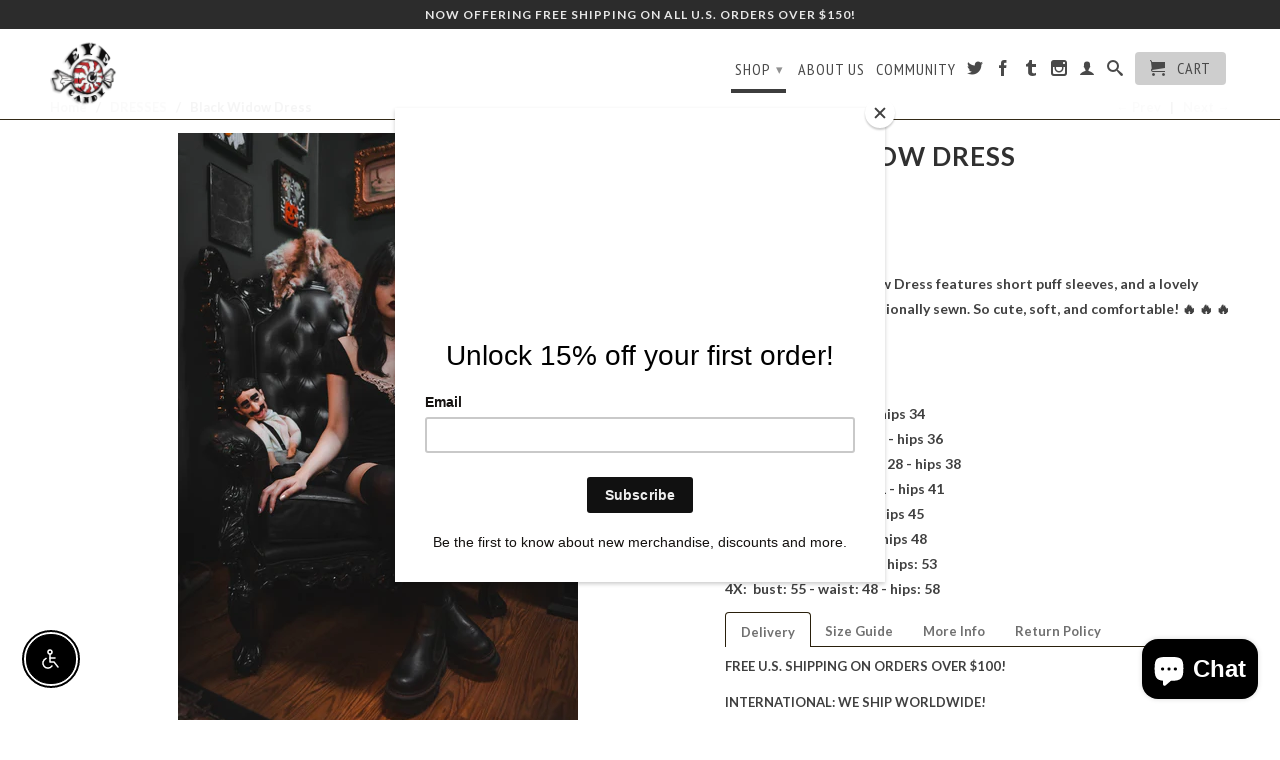

--- FILE ---
content_type: text/html; charset=utf-8
request_url: https://www.veraseyecandy.com/collections/dresses-1/products/black-widow-dress
body_size: 47874
content:
<!DOCTYPE html>
<!--[if lt IE 7 ]><html class="ie ie6" lang="en"> <![endif]-->
<!--[if IE 7 ]><html class="ie ie7" lang="en"> <![endif]-->
<!--[if IE 8 ]><html class="ie ie8" lang="en"> <![endif]-->
<!--[if IE 9 ]><html class="ie ie9" lang="en"> <![endif]-->
<!--[if (gte IE 10)|!(IE)]><!--><html lang="en"> <!--<![endif]-->
  <head> 
    <!-- Google tag (gtag.js) -->
<script async src="https://www.googletagmanager.com/gtag/js?id=AW-10930612150"></script>
<script>
  window.dataLayer = window.dataLayer || [];
  function gtag(){dataLayer.push(arguments);}
  gtag('js', new Date());

  gtag('config', 'AW-10930612150');
</script>
    <meta name="google-site-verification" content="8Tu1nDQCzlvH82Z0TQ7WTIsxgbwWnXKtL6Cwwz3ivIM" />
    <script src='//www.veraseyecandy.com/cdn/shop/t/9/assets/product_restore_email.js?v=53067242869967627941668807466' defer='defer' ></script> 
    <script id='em_product_variants' type='application/json'>
        [{"id":37088688537762,"title":"XS","option1":"XS","option2":null,"option3":null,"sku":"","requires_shipping":true,"taxable":true,"featured_image":null,"available":false,"name":"Black Widow Dress - XS","public_title":"XS","options":["XS"],"price":7900,"weight":283,"compare_at_price":7900,"inventory_quantity":0,"inventory_management":"shopify","inventory_policy":"deny","barcode":"","requires_selling_plan":false,"selling_plan_allocations":[]},{"id":37088664977570,"title":"S","option1":"S","option2":null,"option3":null,"sku":null,"requires_shipping":true,"taxable":true,"featured_image":null,"available":false,"name":"Black Widow Dress - S","public_title":"S","options":["S"],"price":7900,"weight":283,"compare_at_price":7900,"inventory_quantity":0,"inventory_management":"shopify","inventory_policy":"deny","barcode":null,"requires_selling_plan":false,"selling_plan_allocations":[]},{"id":37088690700450,"title":"M","option1":"M","option2":null,"option3":null,"sku":"","requires_shipping":true,"taxable":true,"featured_image":null,"available":false,"name":"Black Widow Dress - M","public_title":"M","options":["M"],"price":7900,"weight":283,"compare_at_price":7900,"inventory_quantity":0,"inventory_management":"shopify","inventory_policy":"deny","barcode":"","requires_selling_plan":false,"selling_plan_allocations":[]},{"id":37088693616802,"title":"L","option1":"L","option2":null,"option3":null,"sku":"","requires_shipping":true,"taxable":true,"featured_image":null,"available":false,"name":"Black Widow Dress - L","public_title":"L","options":["L"],"price":7900,"weight":283,"compare_at_price":7900,"inventory_quantity":0,"inventory_management":"shopify","inventory_policy":"deny","barcode":"","requires_selling_plan":false,"selling_plan_allocations":[]},{"id":37088694894754,"title":"XL","option1":"XL","option2":null,"option3":null,"sku":"","requires_shipping":true,"taxable":true,"featured_image":null,"available":false,"name":"Black Widow Dress - XL","public_title":"XL","options":["XL"],"price":7900,"weight":283,"compare_at_price":7900,"inventory_quantity":0,"inventory_management":"shopify","inventory_policy":"deny","barcode":"","requires_selling_plan":false,"selling_plan_allocations":[]},{"id":37088695582882,"title":"XXL","option1":"XXL","option2":null,"option3":null,"sku":"","requires_shipping":true,"taxable":true,"featured_image":null,"available":false,"name":"Black Widow Dress - XXL","public_title":"XXL","options":["XXL"],"price":7900,"weight":283,"compare_at_price":7900,"inventory_quantity":0,"inventory_management":"shopify","inventory_policy":"deny","barcode":"","requires_selling_plan":false,"selling_plan_allocations":[]},{"id":41650241634466,"title":"3X","option1":"3X","option2":null,"option3":null,"sku":"","requires_shipping":true,"taxable":true,"featured_image":null,"available":false,"name":"Black Widow Dress - 3X","public_title":"3X","options":["3X"],"price":7900,"weight":283,"compare_at_price":7900,"inventory_quantity":0,"inventory_management":"shopify","inventory_policy":"deny","barcode":"","requires_selling_plan":false,"selling_plan_allocations":[]},{"id":41650241929378,"title":"4X","option1":"4X","option2":null,"option3":null,"sku":"","requires_shipping":true,"taxable":true,"featured_image":null,"available":false,"name":"Black Widow Dress - 4X","public_title":"4X","options":["4X"],"price":7900,"weight":283,"compare_at_price":7900,"inventory_quantity":0,"inventory_management":"shopify","inventory_policy":"deny","barcode":"","requires_selling_plan":false,"selling_plan_allocations":[]}]
    </script>
    <script id='em_product_selected_or_first_available_variant' type='application/json'>
        {"id":37088688537762,"title":"XS","option1":"XS","option2":null,"option3":null,"sku":"","requires_shipping":true,"taxable":true,"featured_image":null,"available":false,"name":"Black Widow Dress - XS","public_title":"XS","options":["XS"],"price":7900,"weight":283,"compare_at_price":7900,"inventory_quantity":0,"inventory_management":"shopify","inventory_policy":"deny","barcode":"","requires_selling_plan":false,"selling_plan_allocations":[]}
    </script>
    <script id='em_product_metafields' type='application/json'>
        1649289618
    </script>
    <meta name="facebook-domain-verification" content="8numij2cyhnwlwif0xzcrtkbuzs7dx" />
    <!-- Facebook Pixel Code -->
<script>
  !function(f,b,e,v,n,t,s)
  {if(f.fbq)return;n=f.fbq=function(){n.callMethod?
  n.callMethod.apply(n,arguments):n.queue.push(arguments)};
  if(!f._fbq)f._fbq=n;n.push=n;n.loaded=!0;n.version='2.0';
  n.queue=[];t=b.createElement(e);t.async=!0;
  t.src=v;s=b.getElementsByTagName(e)[0];
  s.parentNode.insertBefore(t,s)}(window, document,'script',
  'https://connect.facebook.net/en_US/fbevents.js');
  fbq('init', '160837707952256');
  fbq('track', 'PageView');
</script>
<noscript><img height="1" width="1" style="display:none"
  src="https://www.facebook.com/tr?id=160837707952256&ev=PageView&noscript=1"
/></noscript>
<!-- End Facebook Pixel Code -->
    <meta charset="utf-8">
    <meta http-equiv="cleartype" content="on">
    <meta name="robots" content="index,follow">
      
           
    <title>Black Widow Dress - Vera&#39;s Eyecandy</title>
    
    
      <meta name="description" content="This unholy Black Widow Dress features short puff sleeves, and a lovely goddess cameo. Professionally sewn. So cute, soft, and comfortable! 🔥 🔥 🔥 Sizes // Measurements:  XS: bust 30 - waist 24 - hips 34 Small: bust 34 - waist 26 - hips 36Medium: bust 36 - waist 28 - hips 38Large: bust 39 - waist 31 - hips 41XL: bust 43" />
    

    <!-- Custom Fonts -->
    <link href="//fonts.googleapis.com/css?family=.|Lato:light,normal,bold|Lato:light,normal,bold|PT+Sans+Narrow:light,normal,bold|Lato:light,normal,bold" rel="stylesheet" type="text/css" />

    

<meta name="author" content="Vera&#39;s Eyecandy">
<meta property="og:url" content="https://www.veraseyecandy.com/products/black-widow-dress">
<meta property="og:site_name" content="Vera&#39;s Eyecandy">


  <meta property="og:type" content="product">
  <meta property="og:title" content="Black Widow Dress">
  
    <meta property="og:image" content="http://www.veraseyecandy.com/cdn/shop/files/019160C7-4861-4ADD-84DB-5899611E3F4D_grande.jpg?v=1711945459">
    <meta property="og:image:secure_url" content="https://www.veraseyecandy.com/cdn/shop/files/019160C7-4861-4ADD-84DB-5899611E3F4D_grande.jpg?v=1711945459">
  
    <meta property="og:image" content="http://www.veraseyecandy.com/cdn/shop/files/widowdress1al_grande.jpg?v=1711945458">
    <meta property="og:image:secure_url" content="https://www.veraseyecandy.com/cdn/shop/files/widowdress1al_grande.jpg?v=1711945458">
  
    <meta property="og:image" content="http://www.veraseyecandy.com/cdn/shop/files/widowdressal2_grande.jpg?v=1711945458">
    <meta property="og:image:secure_url" content="https://www.veraseyecandy.com/cdn/shop/files/widowdressal2_grande.jpg?v=1711945458">
  
  <meta property="og:price:amount" content="79.00">
  <meta property="og:price:currency" content="USD">
  
    
  
    
  
    
  
    
  
    
  
    
  
    
  
    
  
    
  
    
  
    
  
    
  
    
    


  <meta property="og:description" content="This unholy Black Widow Dress features short puff sleeves, and a lovely goddess cameo. Professionally sewn. So cute, soft, and comfortable! 🔥 🔥 🔥 Sizes // Measurements:  XS: bust 30 - waist 24 - hips 34 Small: bust 34 - waist 26 - hips 36Medium: bust 36 - waist 28 - hips 38Large: bust 39 - waist 31 - hips 41XL: bust 43">




  <meta name="twitter:site" content="@veronk_a_bonk">

<meta name="twitter:card" content="summary">

  <meta name="twitter:title" content="Black Widow Dress">
  <meta name="twitter:description" content="
This unholy Black Widow Dress features short puff sleeves, and a  lovely goddess cameo. Professionally sewn. So cute, soft, and comfortable! 🔥 🔥 🔥
Sizes // Measurements: 
XS: bust 30 - waist 24 - hips 34 Small: bust 34 - waist 26 - hips 36Medium: bust 36 - waist 28 - hips 38Large: bust 39 - waist 31 - hips 41XL: bust 43 - waist 35 - hips 45 2X: bust 46 – waist 37 - hips 483X: bust: 50 - waist: 43 - hips: 534X:  bust: 55 - waist: 48 - hips: 58">
  <meta name="twitter:image" content="https://www.veraseyecandy.com/cdn/shop/files/019160C7-4861-4ADD-84DB-5899611E3F4D_medium.jpg?v=1711945459">
  <meta name="twitter:image:width" content="240">
  <meta name="twitter:image:height" content="240">


    
      <link rel="prev" href="/collections/dresses-1/products/peter-lace-strap-dress">
    
    
      <link rel="next" href="/collections/dresses-1/products/baphomet-baby-doll-dress">
    

    <!-- Mobile Specific Metas -->
    <meta name="HandheldFriendly" content="True">
    <meta name="MobileOptimized" content="320">
    <meta name="viewport" content="width=device-width, user-scalable="no", initial-scale=1, maximum-scale=1"> 

    <!-- Stylesheets for Retina 3.1 -->
    <link href="//www.veraseyecandy.com/cdn/shop/t/9/assets/styles.scss.css?v=125803406486853701071768436274" rel="stylesheet" type="text/css" media="all" />
    <!--[if lte IE 9]>
      <link href="//www.veraseyecandy.com/cdn/shop/t/9/assets/ie.css?v=16370617434440559491668807466" rel="stylesheet" type="text/css" media="all" />
    <![endif]-->
    <!--[if lte IE 7]>
      <script src="//www.veraseyecandy.com/cdn/shop/t/9/assets/lte-ie7.js?v=163036231798125265921668807466" type="text/javascript"></script>
    <![endif]-->

    <link rel="shortcut icon" type="image/x-icon" href="//www.veraseyecandy.com/cdn/shop/t/9/assets/favicon.png?v=2812491999117403371668807466">
    <link rel="canonical" href="https://www.veraseyecandy.com/products/black-widow-dress" />
    
    

    <!-- jQuery and jQuery fallback -->
    <script src="https://ajax.googleapis.com/ajax/libs/jquery/1.11.3/jquery.min.js"></script>
    <script>window.jQuery || document.write("<script src='//www.veraseyecandy.com/cdn/shop/t/9/assets/jquery.min.js?v=171470576117159292311668807466'>\x3C/script>")</script>
    <script src="//www.veraseyecandy.com/cdn/shop/t/9/assets/app.js?v=173475262331908482141723569670" type="text/javascript"></script>
    <script src="//www.veraseyecandy.com/cdn/shop/t/9/assets/cloudzoom.js?v=143460180462419703841668807466" type="text/javascript"></script>
    <script src="//www.veraseyecandy.com/cdn/shopifycloud/storefront/assets/themes_support/option_selection-b017cd28.js" type="text/javascript"></script>        
    <script>window.performance && window.performance.mark && window.performance.mark('shopify.content_for_header.start');</script><meta name="robots" content="noindex,nofollow">
<meta id="shopify-digital-wallet" name="shopify-digital-wallet" content="/10532836/digital_wallets/dialog">
<meta name="shopify-checkout-api-token" content="ce7deb34dcb6659950fbe4c274151dde">
<meta id="in-context-paypal-metadata" data-shop-id="10532836" data-venmo-supported="false" data-environment="production" data-locale="en_US" data-paypal-v4="true" data-currency="USD">
<link rel="alternate" type="application/json+oembed" href="https://www.veraseyecandy.com/products/black-widow-dress.oembed">
<script async="async" src="/checkouts/internal/preloads.js?locale=en-US"></script>
<link rel="preconnect" href="https://shop.app" crossorigin="anonymous">
<script async="async" src="https://shop.app/checkouts/internal/preloads.js?locale=en-US&shop_id=10532836" crossorigin="anonymous"></script>
<script id="apple-pay-shop-capabilities" type="application/json">{"shopId":10532836,"countryCode":"US","currencyCode":"USD","merchantCapabilities":["supports3DS"],"merchantId":"gid:\/\/shopify\/Shop\/10532836","merchantName":"Vera's Eyecandy","requiredBillingContactFields":["postalAddress","email"],"requiredShippingContactFields":["postalAddress","email"],"shippingType":"shipping","supportedNetworks":["visa","masterCard","amex","discover","elo","jcb"],"total":{"type":"pending","label":"Vera's Eyecandy","amount":"1.00"},"shopifyPaymentsEnabled":true,"supportsSubscriptions":true}</script>
<script id="shopify-features" type="application/json">{"accessToken":"ce7deb34dcb6659950fbe4c274151dde","betas":["rich-media-storefront-analytics"],"domain":"www.veraseyecandy.com","predictiveSearch":true,"shopId":10532836,"locale":"en"}</script>
<script>var Shopify = Shopify || {};
Shopify.shop = "veraeyecandy.myshopify.com";
Shopify.locale = "en";
Shopify.currency = {"active":"USD","rate":"1.0"};
Shopify.country = "US";
Shopify.theme = {"name":"Retina [Afterpay 11\/18\/20]","id":132283826338,"schema_name":null,"schema_version":null,"theme_store_id":601,"role":"main"};
Shopify.theme.handle = "null";
Shopify.theme.style = {"id":null,"handle":null};
Shopify.cdnHost = "www.veraseyecandy.com/cdn";
Shopify.routes = Shopify.routes || {};
Shopify.routes.root = "/";</script>
<script type="module">!function(o){(o.Shopify=o.Shopify||{}).modules=!0}(window);</script>
<script>!function(o){function n(){var o=[];function n(){o.push(Array.prototype.slice.apply(arguments))}return n.q=o,n}var t=o.Shopify=o.Shopify||{};t.loadFeatures=n(),t.autoloadFeatures=n()}(window);</script>
<script>
  window.ShopifyPay = window.ShopifyPay || {};
  window.ShopifyPay.apiHost = "shop.app\/pay";
  window.ShopifyPay.redirectState = null;
</script>
<script id="shop-js-analytics" type="application/json">{"pageType":"product"}</script>
<script defer="defer" async type="module" src="//www.veraseyecandy.com/cdn/shopifycloud/shop-js/modules/v2/client.init-shop-cart-sync_BT-GjEfc.en.esm.js"></script>
<script defer="defer" async type="module" src="//www.veraseyecandy.com/cdn/shopifycloud/shop-js/modules/v2/chunk.common_D58fp_Oc.esm.js"></script>
<script defer="defer" async type="module" src="//www.veraseyecandy.com/cdn/shopifycloud/shop-js/modules/v2/chunk.modal_xMitdFEc.esm.js"></script>
<script type="module">
  await import("//www.veraseyecandy.com/cdn/shopifycloud/shop-js/modules/v2/client.init-shop-cart-sync_BT-GjEfc.en.esm.js");
await import("//www.veraseyecandy.com/cdn/shopifycloud/shop-js/modules/v2/chunk.common_D58fp_Oc.esm.js");
await import("//www.veraseyecandy.com/cdn/shopifycloud/shop-js/modules/v2/chunk.modal_xMitdFEc.esm.js");

  window.Shopify.SignInWithShop?.initShopCartSync?.({"fedCMEnabled":true,"windoidEnabled":true});

</script>
<script>
  window.Shopify = window.Shopify || {};
  if (!window.Shopify.featureAssets) window.Shopify.featureAssets = {};
  window.Shopify.featureAssets['shop-js'] = {"shop-cart-sync":["modules/v2/client.shop-cart-sync_DZOKe7Ll.en.esm.js","modules/v2/chunk.common_D58fp_Oc.esm.js","modules/v2/chunk.modal_xMitdFEc.esm.js"],"init-fed-cm":["modules/v2/client.init-fed-cm_B6oLuCjv.en.esm.js","modules/v2/chunk.common_D58fp_Oc.esm.js","modules/v2/chunk.modal_xMitdFEc.esm.js"],"shop-cash-offers":["modules/v2/client.shop-cash-offers_D2sdYoxE.en.esm.js","modules/v2/chunk.common_D58fp_Oc.esm.js","modules/v2/chunk.modal_xMitdFEc.esm.js"],"shop-login-button":["modules/v2/client.shop-login-button_QeVjl5Y3.en.esm.js","modules/v2/chunk.common_D58fp_Oc.esm.js","modules/v2/chunk.modal_xMitdFEc.esm.js"],"pay-button":["modules/v2/client.pay-button_DXTOsIq6.en.esm.js","modules/v2/chunk.common_D58fp_Oc.esm.js","modules/v2/chunk.modal_xMitdFEc.esm.js"],"shop-button":["modules/v2/client.shop-button_DQZHx9pm.en.esm.js","modules/v2/chunk.common_D58fp_Oc.esm.js","modules/v2/chunk.modal_xMitdFEc.esm.js"],"avatar":["modules/v2/client.avatar_BTnouDA3.en.esm.js"],"init-windoid":["modules/v2/client.init-windoid_CR1B-cfM.en.esm.js","modules/v2/chunk.common_D58fp_Oc.esm.js","modules/v2/chunk.modal_xMitdFEc.esm.js"],"init-shop-for-new-customer-accounts":["modules/v2/client.init-shop-for-new-customer-accounts_C_vY_xzh.en.esm.js","modules/v2/client.shop-login-button_QeVjl5Y3.en.esm.js","modules/v2/chunk.common_D58fp_Oc.esm.js","modules/v2/chunk.modal_xMitdFEc.esm.js"],"init-shop-email-lookup-coordinator":["modules/v2/client.init-shop-email-lookup-coordinator_BI7n9ZSv.en.esm.js","modules/v2/chunk.common_D58fp_Oc.esm.js","modules/v2/chunk.modal_xMitdFEc.esm.js"],"init-shop-cart-sync":["modules/v2/client.init-shop-cart-sync_BT-GjEfc.en.esm.js","modules/v2/chunk.common_D58fp_Oc.esm.js","modules/v2/chunk.modal_xMitdFEc.esm.js"],"shop-toast-manager":["modules/v2/client.shop-toast-manager_DiYdP3xc.en.esm.js","modules/v2/chunk.common_D58fp_Oc.esm.js","modules/v2/chunk.modal_xMitdFEc.esm.js"],"init-customer-accounts":["modules/v2/client.init-customer-accounts_D9ZNqS-Q.en.esm.js","modules/v2/client.shop-login-button_QeVjl5Y3.en.esm.js","modules/v2/chunk.common_D58fp_Oc.esm.js","modules/v2/chunk.modal_xMitdFEc.esm.js"],"init-customer-accounts-sign-up":["modules/v2/client.init-customer-accounts-sign-up_iGw4briv.en.esm.js","modules/v2/client.shop-login-button_QeVjl5Y3.en.esm.js","modules/v2/chunk.common_D58fp_Oc.esm.js","modules/v2/chunk.modal_xMitdFEc.esm.js"],"shop-follow-button":["modules/v2/client.shop-follow-button_CqMgW2wH.en.esm.js","modules/v2/chunk.common_D58fp_Oc.esm.js","modules/v2/chunk.modal_xMitdFEc.esm.js"],"checkout-modal":["modules/v2/client.checkout-modal_xHeaAweL.en.esm.js","modules/v2/chunk.common_D58fp_Oc.esm.js","modules/v2/chunk.modal_xMitdFEc.esm.js"],"shop-login":["modules/v2/client.shop-login_D91U-Q7h.en.esm.js","modules/v2/chunk.common_D58fp_Oc.esm.js","modules/v2/chunk.modal_xMitdFEc.esm.js"],"lead-capture":["modules/v2/client.lead-capture_BJmE1dJe.en.esm.js","modules/v2/chunk.common_D58fp_Oc.esm.js","modules/v2/chunk.modal_xMitdFEc.esm.js"],"payment-terms":["modules/v2/client.payment-terms_Ci9AEqFq.en.esm.js","modules/v2/chunk.common_D58fp_Oc.esm.js","modules/v2/chunk.modal_xMitdFEc.esm.js"]};
</script>
<script>(function() {
  var isLoaded = false;
  function asyncLoad() {
    if (isLoaded) return;
    isLoaded = true;
    var urls = ["\/\/cdn.shopify.com\/proxy\/1cf345f1a5611f2f04bd704b03fa912f716fcddb444d9edf196722aedbb24b4d\/static.cdn.printful.com\/static\/js\/external\/shopify-product-customizer.js?v=0.28\u0026shop=veraeyecandy.myshopify.com\u0026sp-cache-control=cHVibGljLCBtYXgtYWdlPTkwMA","https:\/\/shipping-bar.conversionbear.com\/script?app=shipping_bar\u0026shop=veraeyecandy.myshopify.com","https:\/\/shopify-widget.route.com\/shopify.widget.js?shop=veraeyecandy.myshopify.com"];
    for (var i = 0; i < urls.length; i++) {
      var s = document.createElement('script');
      s.type = 'text/javascript';
      s.async = true;
      s.src = urls[i];
      var x = document.getElementsByTagName('script')[0];
      x.parentNode.insertBefore(s, x);
    }
  };
  if(window.attachEvent) {
    window.attachEvent('onload', asyncLoad);
  } else {
    window.addEventListener('load', asyncLoad, false);
  }
})();</script>
<script id="__st">var __st={"a":10532836,"offset":-28800,"reqid":"d58e66a0-4c36-45a8-8100-55072303ec27-1769411208","pageurl":"www.veraseyecandy.com\/collections\/dresses-1\/products\/black-widow-dress","u":"393020a8c958","p":"product","rtyp":"product","rid":5936166043810};</script>
<script>window.ShopifyPaypalV4VisibilityTracking = true;</script>
<script id="captcha-bootstrap">!function(){'use strict';const t='contact',e='account',n='new_comment',o=[[t,t],['blogs',n],['comments',n],[t,'customer']],c=[[e,'customer_login'],[e,'guest_login'],[e,'recover_customer_password'],[e,'create_customer']],r=t=>t.map((([t,e])=>`form[action*='/${t}']:not([data-nocaptcha='true']) input[name='form_type'][value='${e}']`)).join(','),a=t=>()=>t?[...document.querySelectorAll(t)].map((t=>t.form)):[];function s(){const t=[...o],e=r(t);return a(e)}const i='password',u='form_key',d=['recaptcha-v3-token','g-recaptcha-response','h-captcha-response',i],f=()=>{try{return window.sessionStorage}catch{return}},m='__shopify_v',_=t=>t.elements[u];function p(t,e,n=!1){try{const o=window.sessionStorage,c=JSON.parse(o.getItem(e)),{data:r}=function(t){const{data:e,action:n}=t;return t[m]||n?{data:e,action:n}:{data:t,action:n}}(c);for(const[e,n]of Object.entries(r))t.elements[e]&&(t.elements[e].value=n);n&&o.removeItem(e)}catch(o){console.error('form repopulation failed',{error:o})}}const l='form_type',E='cptcha';function T(t){t.dataset[E]=!0}const w=window,h=w.document,L='Shopify',v='ce_forms',y='captcha';let A=!1;((t,e)=>{const n=(g='f06e6c50-85a8-45c8-87d0-21a2b65856fe',I='https://cdn.shopify.com/shopifycloud/storefront-forms-hcaptcha/ce_storefront_forms_captcha_hcaptcha.v1.5.2.iife.js',D={infoText:'Protected by hCaptcha',privacyText:'Privacy',termsText:'Terms'},(t,e,n)=>{const o=w[L][v],c=o.bindForm;if(c)return c(t,g,e,D).then(n);var r;o.q.push([[t,g,e,D],n]),r=I,A||(h.body.append(Object.assign(h.createElement('script'),{id:'captcha-provider',async:!0,src:r})),A=!0)});var g,I,D;w[L]=w[L]||{},w[L][v]=w[L][v]||{},w[L][v].q=[],w[L][y]=w[L][y]||{},w[L][y].protect=function(t,e){n(t,void 0,e),T(t)},Object.freeze(w[L][y]),function(t,e,n,w,h,L){const[v,y,A,g]=function(t,e,n){const i=e?o:[],u=t?c:[],d=[...i,...u],f=r(d),m=r(i),_=r(d.filter((([t,e])=>n.includes(e))));return[a(f),a(m),a(_),s()]}(w,h,L),I=t=>{const e=t.target;return e instanceof HTMLFormElement?e:e&&e.form},D=t=>v().includes(t);t.addEventListener('submit',(t=>{const e=I(t);if(!e)return;const n=D(e)&&!e.dataset.hcaptchaBound&&!e.dataset.recaptchaBound,o=_(e),c=g().includes(e)&&(!o||!o.value);(n||c)&&t.preventDefault(),c&&!n&&(function(t){try{if(!f())return;!function(t){const e=f();if(!e)return;const n=_(t);if(!n)return;const o=n.value;o&&e.removeItem(o)}(t);const e=Array.from(Array(32),(()=>Math.random().toString(36)[2])).join('');!function(t,e){_(t)||t.append(Object.assign(document.createElement('input'),{type:'hidden',name:u})),t.elements[u].value=e}(t,e),function(t,e){const n=f();if(!n)return;const o=[...t.querySelectorAll(`input[type='${i}']`)].map((({name:t})=>t)),c=[...d,...o],r={};for(const[a,s]of new FormData(t).entries())c.includes(a)||(r[a]=s);n.setItem(e,JSON.stringify({[m]:1,action:t.action,data:r}))}(t,e)}catch(e){console.error('failed to persist form',e)}}(e),e.submit())}));const S=(t,e)=>{t&&!t.dataset[E]&&(n(t,e.some((e=>e===t))),T(t))};for(const o of['focusin','change'])t.addEventListener(o,(t=>{const e=I(t);D(e)&&S(e,y())}));const B=e.get('form_key'),M=e.get(l),P=B&&M;t.addEventListener('DOMContentLoaded',(()=>{const t=y();if(P)for(const e of t)e.elements[l].value===M&&p(e,B);[...new Set([...A(),...v().filter((t=>'true'===t.dataset.shopifyCaptcha))])].forEach((e=>S(e,t)))}))}(h,new URLSearchParams(w.location.search),n,t,e,['guest_login'])})(!0,!0)}();</script>
<script integrity="sha256-4kQ18oKyAcykRKYeNunJcIwy7WH5gtpwJnB7kiuLZ1E=" data-source-attribution="shopify.loadfeatures" defer="defer" src="//www.veraseyecandy.com/cdn/shopifycloud/storefront/assets/storefront/load_feature-a0a9edcb.js" crossorigin="anonymous"></script>
<script crossorigin="anonymous" defer="defer" src="//www.veraseyecandy.com/cdn/shopifycloud/storefront/assets/shopify_pay/storefront-65b4c6d7.js?v=20250812"></script>
<script data-source-attribution="shopify.dynamic_checkout.dynamic.init">var Shopify=Shopify||{};Shopify.PaymentButton=Shopify.PaymentButton||{isStorefrontPortableWallets:!0,init:function(){window.Shopify.PaymentButton.init=function(){};var t=document.createElement("script");t.src="https://www.veraseyecandy.com/cdn/shopifycloud/portable-wallets/latest/portable-wallets.en.js",t.type="module",document.head.appendChild(t)}};
</script>
<script data-source-attribution="shopify.dynamic_checkout.buyer_consent">
  function portableWalletsHideBuyerConsent(e){var t=document.getElementById("shopify-buyer-consent"),n=document.getElementById("shopify-subscription-policy-button");t&&n&&(t.classList.add("hidden"),t.setAttribute("aria-hidden","true"),n.removeEventListener("click",e))}function portableWalletsShowBuyerConsent(e){var t=document.getElementById("shopify-buyer-consent"),n=document.getElementById("shopify-subscription-policy-button");t&&n&&(t.classList.remove("hidden"),t.removeAttribute("aria-hidden"),n.addEventListener("click",e))}window.Shopify?.PaymentButton&&(window.Shopify.PaymentButton.hideBuyerConsent=portableWalletsHideBuyerConsent,window.Shopify.PaymentButton.showBuyerConsent=portableWalletsShowBuyerConsent);
</script>
<script data-source-attribution="shopify.dynamic_checkout.cart.bootstrap">document.addEventListener("DOMContentLoaded",(function(){function t(){return document.querySelector("shopify-accelerated-checkout-cart, shopify-accelerated-checkout")}if(t())Shopify.PaymentButton.init();else{new MutationObserver((function(e,n){t()&&(Shopify.PaymentButton.init(),n.disconnect())})).observe(document.body,{childList:!0,subtree:!0})}}));
</script>
<link id="shopify-accelerated-checkout-styles" rel="stylesheet" media="screen" href="https://www.veraseyecandy.com/cdn/shopifycloud/portable-wallets/latest/accelerated-checkout-backwards-compat.css" crossorigin="anonymous">
<style id="shopify-accelerated-checkout-cart">
        #shopify-buyer-consent {
  margin-top: 1em;
  display: inline-block;
  width: 100%;
}

#shopify-buyer-consent.hidden {
  display: none;
}

#shopify-subscription-policy-button {
  background: none;
  border: none;
  padding: 0;
  text-decoration: underline;
  font-size: inherit;
  cursor: pointer;
}

#shopify-subscription-policy-button::before {
  box-shadow: none;
}

      </style>

<script>window.performance && window.performance.mark && window.performance.mark('shopify.content_for_header.end');</script>
    
<!-- Start of Judge.me Core -->
<link rel="dns-prefetch" href="https://cdn.judge.me/">
<script data-cfasync='false' class='jdgm-settings-script'>window.jdgmSettings={"pagination":5,"disable_web_reviews":false,"badge_no_review_text":"No reviews","badge_n_reviews_text":"{{ n }} review/reviews","hide_badge_preview_if_no_reviews":true,"badge_hide_text":false,"enforce_center_preview_badge":false,"widget_title":"Customer Reviews","widget_open_form_text":"Write a review","widget_close_form_text":"Cancel review","widget_refresh_page_text":"Refresh page","widget_summary_text":"Based on {{ number_of_reviews }} review/reviews","widget_no_review_text":"Be the first to write a review","widget_name_field_text":"Display name","widget_verified_name_field_text":"Verified Name (public)","widget_name_placeholder_text":"Display name","widget_required_field_error_text":"This field is required.","widget_email_field_text":"Email address","widget_verified_email_field_text":"Verified Email (private, can not be edited)","widget_email_placeholder_text":"Your email address","widget_email_field_error_text":"Please enter a valid email address.","widget_rating_field_text":"Rating","widget_review_title_field_text":"Review Title","widget_review_title_placeholder_text":"Give your review a title","widget_review_body_field_text":"Review content","widget_review_body_placeholder_text":"Start writing here...","widget_pictures_field_text":"Picture/Video (optional)","widget_submit_review_text":"Submit Review","widget_submit_verified_review_text":"Submit Verified Review","widget_submit_success_msg_with_auto_publish":"Thank you! Please refresh the page in a few moments to see your review. You can remove or edit your review by logging into \u003ca href='https://judge.me/login' target='_blank' rel='nofollow noopener'\u003eJudge.me\u003c/a\u003e","widget_submit_success_msg_no_auto_publish":"Thank you! Your review will be published as soon as it is approved by the shop admin. You can remove or edit your review by logging into \u003ca href='https://judge.me/login' target='_blank' rel='nofollow noopener'\u003eJudge.me\u003c/a\u003e","widget_show_default_reviews_out_of_total_text":"Showing {{ n_reviews_shown }} out of {{ n_reviews }} reviews.","widget_show_all_link_text":"Show all","widget_show_less_link_text":"Show less","widget_author_said_text":"{{ reviewer_name }} said:","widget_days_text":"{{ n }} days ago","widget_weeks_text":"{{ n }} week/weeks ago","widget_months_text":"{{ n }} month/months ago","widget_years_text":"{{ n }} year/years ago","widget_yesterday_text":"Yesterday","widget_today_text":"Today","widget_replied_text":"\u003e\u003e {{ shop_name }} replied:","widget_read_more_text":"Read more","widget_reviewer_name_as_initial":"","widget_rating_filter_color":"#fbcd0a","widget_rating_filter_see_all_text":"See all reviews","widget_sorting_most_recent_text":"Most Recent","widget_sorting_highest_rating_text":"Highest Rating","widget_sorting_lowest_rating_text":"Lowest Rating","widget_sorting_with_pictures_text":"Only Pictures","widget_sorting_most_helpful_text":"Most Helpful","widget_open_question_form_text":"Ask a question","widget_reviews_subtab_text":"Reviews","widget_questions_subtab_text":"Questions","widget_question_label_text":"Question","widget_answer_label_text":"Answer","widget_question_placeholder_text":"Write your question here","widget_submit_question_text":"Submit Question","widget_question_submit_success_text":"Thank you for your question! We will notify you once it gets answered.","verified_badge_text":"Verified","verified_badge_bg_color":"","verified_badge_text_color":"","verified_badge_placement":"left-of-reviewer-name","widget_review_max_height":"","widget_hide_border":false,"widget_social_share":false,"widget_thumb":false,"widget_review_location_show":false,"widget_location_format":"","all_reviews_include_out_of_store_products":true,"all_reviews_out_of_store_text":"(out of store)","all_reviews_pagination":100,"all_reviews_product_name_prefix_text":"about","enable_review_pictures":true,"enable_question_anwser":false,"widget_theme":"default","review_date_format":"mm/dd/yyyy","default_sort_method":"most-recent","widget_product_reviews_subtab_text":"Product Reviews","widget_shop_reviews_subtab_text":"Shop Reviews","widget_other_products_reviews_text":"Reviews for other products","widget_store_reviews_subtab_text":"Store reviews","widget_no_store_reviews_text":"This store hasn't received any reviews yet","widget_web_restriction_product_reviews_text":"This product hasn't received any reviews yet","widget_no_items_text":"No items found","widget_show_more_text":"Show more","widget_write_a_store_review_text":"Write a Store Review","widget_other_languages_heading":"Reviews in Other Languages","widget_translate_review_text":"Translate review to {{ language }}","widget_translating_review_text":"Translating...","widget_show_original_translation_text":"Show original ({{ language }})","widget_translate_review_failed_text":"Review couldn't be translated.","widget_translate_review_retry_text":"Retry","widget_translate_review_try_again_later_text":"Try again later","show_product_url_for_grouped_product":false,"widget_sorting_pictures_first_text":"Pictures First","show_pictures_on_all_rev_page_mobile":false,"show_pictures_on_all_rev_page_desktop":false,"floating_tab_hide_mobile_install_preference":false,"floating_tab_button_name":"★ Reviews","floating_tab_title":"Let customers speak for us","floating_tab_button_color":"","floating_tab_button_background_color":"","floating_tab_url":"","floating_tab_url_enabled":false,"floating_tab_tab_style":"text","all_reviews_text_badge_text":"Customers rate us {{ shop.metafields.judgeme.all_reviews_rating | round: 1 }}/5 based on {{ shop.metafields.judgeme.all_reviews_count }} reviews.","all_reviews_text_badge_text_branded_style":"{{ shop.metafields.judgeme.all_reviews_rating | round: 1 }} out of 5 stars based on {{ shop.metafields.judgeme.all_reviews_count }} reviews","is_all_reviews_text_badge_a_link":false,"show_stars_for_all_reviews_text_badge":false,"all_reviews_text_badge_url":"","all_reviews_text_style":"text","all_reviews_text_color_style":"judgeme_brand_color","all_reviews_text_color":"#108474","all_reviews_text_show_jm_brand":true,"featured_carousel_show_header":true,"featured_carousel_title":"Let customers speak for us","testimonials_carousel_title":"Customers are saying","videos_carousel_title":"Real customer stories","cards_carousel_title":"Customers are saying","featured_carousel_count_text":"from {{ n }} reviews","featured_carousel_add_link_to_all_reviews_page":false,"featured_carousel_url":"","featured_carousel_show_images":true,"featured_carousel_autoslide_interval":5,"featured_carousel_arrows_on_the_sides":false,"featured_carousel_height":250,"featured_carousel_width":80,"featured_carousel_image_size":0,"featured_carousel_image_height":250,"featured_carousel_arrow_color":"#eeeeee","verified_count_badge_style":"vintage","verified_count_badge_orientation":"horizontal","verified_count_badge_color_style":"judgeme_brand_color","verified_count_badge_color":"#108474","is_verified_count_badge_a_link":false,"verified_count_badge_url":"","verified_count_badge_show_jm_brand":true,"widget_rating_preset_default":5,"widget_first_sub_tab":"product-reviews","widget_show_histogram":true,"widget_histogram_use_custom_color":false,"widget_pagination_use_custom_color":false,"widget_star_use_custom_color":false,"widget_verified_badge_use_custom_color":false,"widget_write_review_use_custom_color":false,"picture_reminder_submit_button":"Upload Pictures","enable_review_videos":false,"mute_video_by_default":false,"widget_sorting_videos_first_text":"Videos First","widget_review_pending_text":"Pending","featured_carousel_items_for_large_screen":3,"social_share_options_order":"Facebook,Twitter","remove_microdata_snippet":false,"disable_json_ld":false,"enable_json_ld_products":false,"preview_badge_show_question_text":false,"preview_badge_no_question_text":"No questions","preview_badge_n_question_text":"{{ number_of_questions }} question/questions","qa_badge_show_icon":false,"qa_badge_position":"same-row","remove_judgeme_branding":false,"widget_add_search_bar":false,"widget_search_bar_placeholder":"Search","widget_sorting_verified_only_text":"Verified only","featured_carousel_theme":"default","featured_carousel_show_rating":true,"featured_carousel_show_title":true,"featured_carousel_show_body":true,"featured_carousel_show_date":false,"featured_carousel_show_reviewer":true,"featured_carousel_show_product":false,"featured_carousel_header_background_color":"#108474","featured_carousel_header_text_color":"#ffffff","featured_carousel_name_product_separator":"reviewed","featured_carousel_full_star_background":"#108474","featured_carousel_empty_star_background":"#dadada","featured_carousel_vertical_theme_background":"#f9fafb","featured_carousel_verified_badge_enable":false,"featured_carousel_verified_badge_color":"#108474","featured_carousel_border_style":"round","featured_carousel_review_line_length_limit":3,"featured_carousel_more_reviews_button_text":"Read more reviews","featured_carousel_view_product_button_text":"View product","all_reviews_page_load_reviews_on":"scroll","all_reviews_page_load_more_text":"Load More Reviews","disable_fb_tab_reviews":false,"enable_ajax_cdn_cache":false,"widget_public_name_text":"displayed publicly like","default_reviewer_name":"John Smith","default_reviewer_name_has_non_latin":true,"widget_reviewer_anonymous":"Anonymous","medals_widget_title":"Judge.me Review Medals","medals_widget_background_color":"#f9fafb","medals_widget_position":"footer_all_pages","medals_widget_border_color":"#f9fafb","medals_widget_verified_text_position":"left","medals_widget_use_monochromatic_version":false,"medals_widget_elements_color":"#108474","show_reviewer_avatar":true,"widget_invalid_yt_video_url_error_text":"Not a YouTube video URL","widget_max_length_field_error_text":"Please enter no more than {0} characters.","widget_show_country_flag":false,"widget_show_collected_via_shop_app":true,"widget_verified_by_shop_badge_style":"light","widget_verified_by_shop_text":"Verified by Shop","widget_show_photo_gallery":false,"widget_load_with_code_splitting":true,"widget_ugc_install_preference":false,"widget_ugc_title":"Made by us, Shared by you","widget_ugc_subtitle":"Tag us to see your picture featured in our page","widget_ugc_arrows_color":"#ffffff","widget_ugc_primary_button_text":"Buy Now","widget_ugc_primary_button_background_color":"#108474","widget_ugc_primary_button_text_color":"#ffffff","widget_ugc_primary_button_border_width":"0","widget_ugc_primary_button_border_style":"none","widget_ugc_primary_button_border_color":"#108474","widget_ugc_primary_button_border_radius":"25","widget_ugc_secondary_button_text":"Load More","widget_ugc_secondary_button_background_color":"#ffffff","widget_ugc_secondary_button_text_color":"#108474","widget_ugc_secondary_button_border_width":"2","widget_ugc_secondary_button_border_style":"solid","widget_ugc_secondary_button_border_color":"#108474","widget_ugc_secondary_button_border_radius":"25","widget_ugc_reviews_button_text":"View Reviews","widget_ugc_reviews_button_background_color":"#ffffff","widget_ugc_reviews_button_text_color":"#108474","widget_ugc_reviews_button_border_width":"2","widget_ugc_reviews_button_border_style":"solid","widget_ugc_reviews_button_border_color":"#108474","widget_ugc_reviews_button_border_radius":"25","widget_ugc_reviews_button_link_to":"judgeme-reviews-page","widget_ugc_show_post_date":true,"widget_ugc_max_width":"800","widget_rating_metafield_value_type":true,"widget_primary_color":"#108474","widget_enable_secondary_color":false,"widget_secondary_color":"#edf5f5","widget_summary_average_rating_text":"{{ average_rating }} out of 5","widget_media_grid_title":"Customer photos \u0026 videos","widget_media_grid_see_more_text":"See more","widget_round_style":false,"widget_show_product_medals":true,"widget_verified_by_judgeme_text":"Verified by Judge.me","widget_show_store_medals":true,"widget_verified_by_judgeme_text_in_store_medals":"Verified by Judge.me","widget_media_field_exceed_quantity_message":"Sorry, we can only accept {{ max_media }} for one review.","widget_media_field_exceed_limit_message":"{{ file_name }} is too large, please select a {{ media_type }} less than {{ size_limit }}MB.","widget_review_submitted_text":"Review Submitted!","widget_question_submitted_text":"Question Submitted!","widget_close_form_text_question":"Cancel","widget_write_your_answer_here_text":"Write your answer here","widget_enabled_branded_link":true,"widget_show_collected_by_judgeme":false,"widget_reviewer_name_color":"","widget_write_review_text_color":"","widget_write_review_bg_color":"","widget_collected_by_judgeme_text":"collected by Judge.me","widget_pagination_type":"standard","widget_load_more_text":"Load More","widget_load_more_color":"#108474","widget_full_review_text":"Full Review","widget_read_more_reviews_text":"Read More Reviews","widget_read_questions_text":"Read Questions","widget_questions_and_answers_text":"Questions \u0026 Answers","widget_verified_by_text":"Verified by","widget_verified_text":"Verified","widget_number_of_reviews_text":"{{ number_of_reviews }} reviews","widget_back_button_text":"Back","widget_next_button_text":"Next","widget_custom_forms_filter_button":"Filters","custom_forms_style":"vertical","widget_show_review_information":false,"how_reviews_are_collected":"How reviews are collected?","widget_show_review_keywords":false,"widget_gdpr_statement":"How we use your data: We'll only contact you about the review you left, and only if necessary. By submitting your review, you agree to Judge.me's \u003ca href='https://judge.me/terms' target='_blank' rel='nofollow noopener'\u003eterms\u003c/a\u003e, \u003ca href='https://judge.me/privacy' target='_blank' rel='nofollow noopener'\u003eprivacy\u003c/a\u003e and \u003ca href='https://judge.me/content-policy' target='_blank' rel='nofollow noopener'\u003econtent\u003c/a\u003e policies.","widget_multilingual_sorting_enabled":false,"widget_translate_review_content_enabled":false,"widget_translate_review_content_method":"manual","popup_widget_review_selection":"automatically_with_pictures","popup_widget_round_border_style":true,"popup_widget_show_title":true,"popup_widget_show_body":true,"popup_widget_show_reviewer":false,"popup_widget_show_product":true,"popup_widget_show_pictures":true,"popup_widget_use_review_picture":true,"popup_widget_show_on_home_page":true,"popup_widget_show_on_product_page":true,"popup_widget_show_on_collection_page":true,"popup_widget_show_on_cart_page":true,"popup_widget_position":"bottom_left","popup_widget_first_review_delay":5,"popup_widget_duration":5,"popup_widget_interval":5,"popup_widget_review_count":5,"popup_widget_hide_on_mobile":true,"review_snippet_widget_round_border_style":true,"review_snippet_widget_card_color":"#FFFFFF","review_snippet_widget_slider_arrows_background_color":"#FFFFFF","review_snippet_widget_slider_arrows_color":"#000000","review_snippet_widget_star_color":"#108474","show_product_variant":false,"all_reviews_product_variant_label_text":"Variant: ","widget_show_verified_branding":false,"widget_ai_summary_title":"Customers say","widget_ai_summary_disclaimer":"AI-powered review summary based on recent customer reviews","widget_show_ai_summary":false,"widget_show_ai_summary_bg":false,"widget_show_review_title_input":true,"redirect_reviewers_invited_via_email":"review_widget","request_store_review_after_product_review":false,"request_review_other_products_in_order":false,"review_form_color_scheme":"default","review_form_corner_style":"square","review_form_star_color":{},"review_form_text_color":"#333333","review_form_background_color":"#ffffff","review_form_field_background_color":"#fafafa","review_form_button_color":{},"review_form_button_text_color":"#ffffff","review_form_modal_overlay_color":"#000000","review_content_screen_title_text":"How would you rate this product?","review_content_introduction_text":"We would love it if you would share a bit about your experience.","store_review_form_title_text":"How would you rate this store?","store_review_form_introduction_text":"We would love it if you would share a bit about your experience.","show_review_guidance_text":true,"one_star_review_guidance_text":"Poor","five_star_review_guidance_text":"Great","customer_information_screen_title_text":"About you","customer_information_introduction_text":"Please tell us more about you.","custom_questions_screen_title_text":"Your experience in more detail","custom_questions_introduction_text":"Here are a few questions to help us understand more about your experience.","review_submitted_screen_title_text":"Thanks for your review!","review_submitted_screen_thank_you_text":"We are processing it and it will appear on the store soon.","review_submitted_screen_email_verification_text":"Please confirm your email by clicking the link we just sent you. This helps us keep reviews authentic.","review_submitted_request_store_review_text":"Would you like to share your experience of shopping with us?","review_submitted_review_other_products_text":"Would you like to review these products?","store_review_screen_title_text":"Would you like to share your experience of shopping with us?","store_review_introduction_text":"We value your feedback and use it to improve. Please share any thoughts or suggestions you have.","reviewer_media_screen_title_picture_text":"Share a picture","reviewer_media_introduction_picture_text":"Upload a photo to support your review.","reviewer_media_screen_title_video_text":"Share a video","reviewer_media_introduction_video_text":"Upload a video to support your review.","reviewer_media_screen_title_picture_or_video_text":"Share a picture or video","reviewer_media_introduction_picture_or_video_text":"Upload a photo or video to support your review.","reviewer_media_youtube_url_text":"Paste your Youtube URL here","advanced_settings_next_step_button_text":"Next","advanced_settings_close_review_button_text":"Close","modal_write_review_flow":false,"write_review_flow_required_text":"Required","write_review_flow_privacy_message_text":"We respect your privacy.","write_review_flow_anonymous_text":"Post review as anonymous","write_review_flow_visibility_text":"This won't be visible to other customers.","write_review_flow_multiple_selection_help_text":"Select as many as you like","write_review_flow_single_selection_help_text":"Select one option","write_review_flow_required_field_error_text":"This field is required","write_review_flow_invalid_email_error_text":"Please enter a valid email address","write_review_flow_max_length_error_text":"Max. {{ max_length }} characters.","write_review_flow_media_upload_text":"\u003cb\u003eClick to upload\u003c/b\u003e or drag and drop","write_review_flow_gdpr_statement":"We'll only contact you about your review if necessary. By submitting your review, you agree to our \u003ca href='https://judge.me/terms' target='_blank' rel='nofollow noopener'\u003eterms and conditions\u003c/a\u003e and \u003ca href='https://judge.me/privacy' target='_blank' rel='nofollow noopener'\u003eprivacy policy\u003c/a\u003e.","rating_only_reviews_enabled":false,"show_negative_reviews_help_screen":false,"new_review_flow_help_screen_rating_threshold":3,"negative_review_resolution_screen_title_text":"Tell us more","negative_review_resolution_text":"Your experience matters to us. If there were issues with your purchase, we're here to help. Feel free to reach out to us, we'd love the opportunity to make things right.","negative_review_resolution_button_text":"Contact us","negative_review_resolution_proceed_with_review_text":"Leave a review","negative_review_resolution_subject":"Issue with purchase from {{ shop_name }}.{{ order_name }}","preview_badge_collection_page_install_status":false,"widget_review_custom_css":"","preview_badge_custom_css":"","preview_badge_stars_count":"5-stars","featured_carousel_custom_css":"","floating_tab_custom_css":"","all_reviews_widget_custom_css":"","medals_widget_custom_css":"","verified_badge_custom_css":"","all_reviews_text_custom_css":"","transparency_badges_collected_via_store_invite":false,"transparency_badges_from_another_provider":false,"transparency_badges_collected_from_store_visitor":false,"transparency_badges_collected_by_verified_review_provider":false,"transparency_badges_earned_reward":false,"transparency_badges_collected_via_store_invite_text":"Review collected via store invitation","transparency_badges_from_another_provider_text":"Review collected from another provider","transparency_badges_collected_from_store_visitor_text":"Review collected from a store visitor","transparency_badges_written_in_google_text":"Review written in Google","transparency_badges_written_in_etsy_text":"Review written in Etsy","transparency_badges_written_in_shop_app_text":"Review written in Shop App","transparency_badges_earned_reward_text":"Review earned a reward for future purchase","product_review_widget_per_page":10,"widget_store_review_label_text":"Review about the store","checkout_comment_extension_title_on_product_page":"Customer Comments","checkout_comment_extension_num_latest_comment_show":5,"checkout_comment_extension_format":"name_and_timestamp","checkout_comment_customer_name":"last_initial","checkout_comment_comment_notification":true,"preview_badge_collection_page_install_preference":true,"preview_badge_home_page_install_preference":false,"preview_badge_product_page_install_preference":true,"review_widget_install_preference":"","review_carousel_install_preference":false,"floating_reviews_tab_install_preference":"none","verified_reviews_count_badge_install_preference":false,"all_reviews_text_install_preference":false,"review_widget_best_location":true,"judgeme_medals_install_preference":false,"review_widget_revamp_enabled":false,"review_widget_qna_enabled":false,"review_widget_header_theme":"minimal","review_widget_widget_title_enabled":true,"review_widget_header_text_size":"medium","review_widget_header_text_weight":"regular","review_widget_average_rating_style":"compact","review_widget_bar_chart_enabled":true,"review_widget_bar_chart_type":"numbers","review_widget_bar_chart_style":"standard","review_widget_expanded_media_gallery_enabled":false,"review_widget_reviews_section_theme":"standard","review_widget_image_style":"thumbnails","review_widget_review_image_ratio":"square","review_widget_stars_size":"medium","review_widget_verified_badge":"standard_text","review_widget_review_title_text_size":"medium","review_widget_review_text_size":"medium","review_widget_review_text_length":"medium","review_widget_number_of_columns_desktop":3,"review_widget_carousel_transition_speed":5,"review_widget_custom_questions_answers_display":"always","review_widget_button_text_color":"#FFFFFF","review_widget_text_color":"#000000","review_widget_lighter_text_color":"#7B7B7B","review_widget_corner_styling":"soft","review_widget_review_word_singular":"review","review_widget_review_word_plural":"reviews","review_widget_voting_label":"Helpful?","review_widget_shop_reply_label":"Reply from {{ shop_name }}:","review_widget_filters_title":"Filters","qna_widget_question_word_singular":"Question","qna_widget_question_word_plural":"Questions","qna_widget_answer_reply_label":"Answer from {{ answerer_name }}:","qna_content_screen_title_text":"Ask a question about this product","qna_widget_question_required_field_error_text":"Please enter your question.","qna_widget_flow_gdpr_statement":"We'll only contact you about your question if necessary. By submitting your question, you agree to our \u003ca href='https://judge.me/terms' target='_blank' rel='nofollow noopener'\u003eterms and conditions\u003c/a\u003e and \u003ca href='https://judge.me/privacy' target='_blank' rel='nofollow noopener'\u003eprivacy policy\u003c/a\u003e.","qna_widget_question_submitted_text":"Thanks for your question!","qna_widget_close_form_text_question":"Close","qna_widget_question_submit_success_text":"We’ll notify you by email when your question is answered.","all_reviews_widget_v2025_enabled":false,"all_reviews_widget_v2025_header_theme":"default","all_reviews_widget_v2025_widget_title_enabled":true,"all_reviews_widget_v2025_header_text_size":"medium","all_reviews_widget_v2025_header_text_weight":"regular","all_reviews_widget_v2025_average_rating_style":"compact","all_reviews_widget_v2025_bar_chart_enabled":true,"all_reviews_widget_v2025_bar_chart_type":"numbers","all_reviews_widget_v2025_bar_chart_style":"standard","all_reviews_widget_v2025_expanded_media_gallery_enabled":false,"all_reviews_widget_v2025_show_store_medals":true,"all_reviews_widget_v2025_show_photo_gallery":true,"all_reviews_widget_v2025_show_review_keywords":false,"all_reviews_widget_v2025_show_ai_summary":false,"all_reviews_widget_v2025_show_ai_summary_bg":false,"all_reviews_widget_v2025_add_search_bar":false,"all_reviews_widget_v2025_default_sort_method":"most-recent","all_reviews_widget_v2025_reviews_per_page":10,"all_reviews_widget_v2025_reviews_section_theme":"default","all_reviews_widget_v2025_image_style":"thumbnails","all_reviews_widget_v2025_review_image_ratio":"square","all_reviews_widget_v2025_stars_size":"medium","all_reviews_widget_v2025_verified_badge":"bold_badge","all_reviews_widget_v2025_review_title_text_size":"medium","all_reviews_widget_v2025_review_text_size":"medium","all_reviews_widget_v2025_review_text_length":"medium","all_reviews_widget_v2025_number_of_columns_desktop":3,"all_reviews_widget_v2025_carousel_transition_speed":5,"all_reviews_widget_v2025_custom_questions_answers_display":"always","all_reviews_widget_v2025_show_product_variant":false,"all_reviews_widget_v2025_show_reviewer_avatar":true,"all_reviews_widget_v2025_reviewer_name_as_initial":"","all_reviews_widget_v2025_review_location_show":false,"all_reviews_widget_v2025_location_format":"","all_reviews_widget_v2025_show_country_flag":false,"all_reviews_widget_v2025_verified_by_shop_badge_style":"light","all_reviews_widget_v2025_social_share":false,"all_reviews_widget_v2025_social_share_options_order":"Facebook,Twitter,LinkedIn,Pinterest","all_reviews_widget_v2025_pagination_type":"standard","all_reviews_widget_v2025_button_text_color":"#FFFFFF","all_reviews_widget_v2025_text_color":"#000000","all_reviews_widget_v2025_lighter_text_color":"#7B7B7B","all_reviews_widget_v2025_corner_styling":"soft","all_reviews_widget_v2025_title":"Customer reviews","all_reviews_widget_v2025_ai_summary_title":"Customers say about this store","all_reviews_widget_v2025_no_review_text":"Be the first to write a review","platform":"shopify","branding_url":"https://app.judge.me/reviews/stores/www.veraseyecandy.com","branding_text":"Powered by Judge.me","locale":"en","reply_name":"Vera's Eyecandy","widget_version":"2.1","footer":true,"autopublish":false,"review_dates":true,"enable_custom_form":false,"shop_use_review_site":true,"shop_locale":"en","enable_multi_locales_translations":true,"show_review_title_input":true,"review_verification_email_status":"always","can_be_branded":true,"reply_name_text":"Vera's Eyecandy"};</script> <style class='jdgm-settings-style'>.jdgm-xx{left:0}.jdgm-histogram .jdgm-histogram__bar-content{background:#fbcd0a}.jdgm-histogram .jdgm-histogram__bar:after{background:#fbcd0a}.jdgm-prev-badge[data-average-rating='0.00']{display:none !important}.jdgm-author-all-initials{display:none !important}.jdgm-author-last-initial{display:none !important}.jdgm-rev-widg__title{visibility:hidden}.jdgm-rev-widg__summary-text{visibility:hidden}.jdgm-prev-badge__text{visibility:hidden}.jdgm-rev__replier:before{content:'Vera&#39;s Eyecandy'}.jdgm-rev__prod-link-prefix:before{content:'about'}.jdgm-rev__variant-label:before{content:'Variant: '}.jdgm-rev__out-of-store-text:before{content:'(out of store)'}@media only screen and (min-width: 768px){.jdgm-rev__pics .jdgm-rev_all-rev-page-picture-separator,.jdgm-rev__pics .jdgm-rev__product-picture{display:none}}@media only screen and (max-width: 768px){.jdgm-rev__pics .jdgm-rev_all-rev-page-picture-separator,.jdgm-rev__pics .jdgm-rev__product-picture{display:none}}.jdgm-preview-badge[data-template="index"]{display:none !important}.jdgm-verified-count-badget[data-from-snippet="true"]{display:none !important}.jdgm-carousel-wrapper[data-from-snippet="true"]{display:none !important}.jdgm-all-reviews-text[data-from-snippet="true"]{display:none !important}.jdgm-medals-section[data-from-snippet="true"]{display:none !important}.jdgm-ugc-media-wrapper[data-from-snippet="true"]{display:none !important}.jdgm-rev__transparency-badge[data-badge-type="review_collected_via_store_invitation"]{display:none !important}.jdgm-rev__transparency-badge[data-badge-type="review_collected_from_another_provider"]{display:none !important}.jdgm-rev__transparency-badge[data-badge-type="review_collected_from_store_visitor"]{display:none !important}.jdgm-rev__transparency-badge[data-badge-type="review_written_in_etsy"]{display:none !important}.jdgm-rev__transparency-badge[data-badge-type="review_written_in_google_business"]{display:none !important}.jdgm-rev__transparency-badge[data-badge-type="review_written_in_shop_app"]{display:none !important}.jdgm-rev__transparency-badge[data-badge-type="review_earned_for_future_purchase"]{display:none !important}
</style> <style class='jdgm-settings-style'></style>

  
  
  
  <style class='jdgm-miracle-styles'>
  @-webkit-keyframes jdgm-spin{0%{-webkit-transform:rotate(0deg);-ms-transform:rotate(0deg);transform:rotate(0deg)}100%{-webkit-transform:rotate(359deg);-ms-transform:rotate(359deg);transform:rotate(359deg)}}@keyframes jdgm-spin{0%{-webkit-transform:rotate(0deg);-ms-transform:rotate(0deg);transform:rotate(0deg)}100%{-webkit-transform:rotate(359deg);-ms-transform:rotate(359deg);transform:rotate(359deg)}}@font-face{font-family:'JudgemeStar';src:url("[data-uri]") format("woff");font-weight:normal;font-style:normal}.jdgm-star{font-family:'JudgemeStar';display:inline !important;text-decoration:none !important;padding:0 4px 0 0 !important;margin:0 !important;font-weight:bold;opacity:1;-webkit-font-smoothing:antialiased;-moz-osx-font-smoothing:grayscale}.jdgm-star:hover{opacity:1}.jdgm-star:last-of-type{padding:0 !important}.jdgm-star.jdgm--on:before{content:"\e000"}.jdgm-star.jdgm--off:before{content:"\e001"}.jdgm-star.jdgm--half:before{content:"\e002"}.jdgm-widget *{margin:0;line-height:1.4;-webkit-box-sizing:border-box;-moz-box-sizing:border-box;box-sizing:border-box;-webkit-overflow-scrolling:touch}.jdgm-hidden{display:none !important;visibility:hidden !important}.jdgm-temp-hidden{display:none}.jdgm-spinner{width:40px;height:40px;margin:auto;border-radius:50%;border-top:2px solid #eee;border-right:2px solid #eee;border-bottom:2px solid #eee;border-left:2px solid #ccc;-webkit-animation:jdgm-spin 0.8s infinite linear;animation:jdgm-spin 0.8s infinite linear}.jdgm-prev-badge{display:block !important}

</style>


  
  
   


<script data-cfasync='false' class='jdgm-script'>
!function(e){window.jdgm=window.jdgm||{},jdgm.CDN_HOST="https://cdn.judge.me/",
jdgm.docReady=function(d){(e.attachEvent?"complete"===e.readyState:"loading"!==e.readyState)?
setTimeout(d,0):e.addEventListener("DOMContentLoaded",d)},jdgm.loadCSS=function(d,t,o,s){
!o&&jdgm.loadCSS.requestedUrls.indexOf(d)>=0||(jdgm.loadCSS.requestedUrls.push(d),
(s=e.createElement("link")).rel="stylesheet",s.class="jdgm-stylesheet",s.media="nope!",
s.href=d,s.onload=function(){this.media="all",t&&setTimeout(t)},e.body.appendChild(s))},
jdgm.loadCSS.requestedUrls=[],jdgm.docReady(function(){(window.jdgmLoadCSS||e.querySelectorAll(
".jdgm-widget, .jdgm-all-reviews-page").length>0)&&(jdgmSettings.widget_load_with_code_splitting?
parseFloat(jdgmSettings.widget_version)>=3?jdgm.loadCSS(jdgm.CDN_HOST+"widget_v3/base.css"):
jdgm.loadCSS(jdgm.CDN_HOST+"widget/base.css"):jdgm.loadCSS(jdgm.CDN_HOST+"shopify_v2.css"))})}(document);
</script>
<script async data-cfasync="false" type="text/javascript" src="https://cdn.judge.me/loader.js"></script>

<noscript><link rel="stylesheet" type="text/css" media="all" href="https://cdn.judge.me/shopify_v2.css"></noscript>
<!-- End of Judge.me Core -->



<script>
    
    
    
    
    var gsf_conversion_data = {page_type : 'product', event : 'view_item', data : {product_data : [{variant_id : 37088688537762, product_id : 5936166043810, name : "Black Widow Dress", price : "79.00", currency : "USD", sku : "", brand : "VerasEyeCandy", variant : "XS", category : "Shirts"}], total_price : "79.00", shop_currency : "USD"}};
    
</script>
<!-- BEGIN app block: shopify://apps/judge-me-reviews/blocks/judgeme_core/61ccd3b1-a9f2-4160-9fe9-4fec8413e5d8 --><!-- Start of Judge.me Core -->






<link rel="dns-prefetch" href="https://cdnwidget.judge.me">
<link rel="dns-prefetch" href="https://cdn.judge.me">
<link rel="dns-prefetch" href="https://cdn1.judge.me">
<link rel="dns-prefetch" href="https://api.judge.me">

<script data-cfasync='false' class='jdgm-settings-script'>window.jdgmSettings={"pagination":5,"disable_web_reviews":false,"badge_no_review_text":"No reviews","badge_n_reviews_text":"{{ n }} review/reviews","hide_badge_preview_if_no_reviews":true,"badge_hide_text":false,"enforce_center_preview_badge":false,"widget_title":"Customer Reviews","widget_open_form_text":"Write a review","widget_close_form_text":"Cancel review","widget_refresh_page_text":"Refresh page","widget_summary_text":"Based on {{ number_of_reviews }} review/reviews","widget_no_review_text":"Be the first to write a review","widget_name_field_text":"Display name","widget_verified_name_field_text":"Verified Name (public)","widget_name_placeholder_text":"Display name","widget_required_field_error_text":"This field is required.","widget_email_field_text":"Email address","widget_verified_email_field_text":"Verified Email (private, can not be edited)","widget_email_placeholder_text":"Your email address","widget_email_field_error_text":"Please enter a valid email address.","widget_rating_field_text":"Rating","widget_review_title_field_text":"Review Title","widget_review_title_placeholder_text":"Give your review a title","widget_review_body_field_text":"Review content","widget_review_body_placeholder_text":"Start writing here...","widget_pictures_field_text":"Picture/Video (optional)","widget_submit_review_text":"Submit Review","widget_submit_verified_review_text":"Submit Verified Review","widget_submit_success_msg_with_auto_publish":"Thank you! Please refresh the page in a few moments to see your review. You can remove or edit your review by logging into \u003ca href='https://judge.me/login' target='_blank' rel='nofollow noopener'\u003eJudge.me\u003c/a\u003e","widget_submit_success_msg_no_auto_publish":"Thank you! Your review will be published as soon as it is approved by the shop admin. You can remove or edit your review by logging into \u003ca href='https://judge.me/login' target='_blank' rel='nofollow noopener'\u003eJudge.me\u003c/a\u003e","widget_show_default_reviews_out_of_total_text":"Showing {{ n_reviews_shown }} out of {{ n_reviews }} reviews.","widget_show_all_link_text":"Show all","widget_show_less_link_text":"Show less","widget_author_said_text":"{{ reviewer_name }} said:","widget_days_text":"{{ n }} days ago","widget_weeks_text":"{{ n }} week/weeks ago","widget_months_text":"{{ n }} month/months ago","widget_years_text":"{{ n }} year/years ago","widget_yesterday_text":"Yesterday","widget_today_text":"Today","widget_replied_text":"\u003e\u003e {{ shop_name }} replied:","widget_read_more_text":"Read more","widget_reviewer_name_as_initial":"","widget_rating_filter_color":"#fbcd0a","widget_rating_filter_see_all_text":"See all reviews","widget_sorting_most_recent_text":"Most Recent","widget_sorting_highest_rating_text":"Highest Rating","widget_sorting_lowest_rating_text":"Lowest Rating","widget_sorting_with_pictures_text":"Only Pictures","widget_sorting_most_helpful_text":"Most Helpful","widget_open_question_form_text":"Ask a question","widget_reviews_subtab_text":"Reviews","widget_questions_subtab_text":"Questions","widget_question_label_text":"Question","widget_answer_label_text":"Answer","widget_question_placeholder_text":"Write your question here","widget_submit_question_text":"Submit Question","widget_question_submit_success_text":"Thank you for your question! We will notify you once it gets answered.","verified_badge_text":"Verified","verified_badge_bg_color":"","verified_badge_text_color":"","verified_badge_placement":"left-of-reviewer-name","widget_review_max_height":"","widget_hide_border":false,"widget_social_share":false,"widget_thumb":false,"widget_review_location_show":false,"widget_location_format":"","all_reviews_include_out_of_store_products":true,"all_reviews_out_of_store_text":"(out of store)","all_reviews_pagination":100,"all_reviews_product_name_prefix_text":"about","enable_review_pictures":true,"enable_question_anwser":false,"widget_theme":"default","review_date_format":"mm/dd/yyyy","default_sort_method":"most-recent","widget_product_reviews_subtab_text":"Product Reviews","widget_shop_reviews_subtab_text":"Shop Reviews","widget_other_products_reviews_text":"Reviews for other products","widget_store_reviews_subtab_text":"Store reviews","widget_no_store_reviews_text":"This store hasn't received any reviews yet","widget_web_restriction_product_reviews_text":"This product hasn't received any reviews yet","widget_no_items_text":"No items found","widget_show_more_text":"Show more","widget_write_a_store_review_text":"Write a Store Review","widget_other_languages_heading":"Reviews in Other Languages","widget_translate_review_text":"Translate review to {{ language }}","widget_translating_review_text":"Translating...","widget_show_original_translation_text":"Show original ({{ language }})","widget_translate_review_failed_text":"Review couldn't be translated.","widget_translate_review_retry_text":"Retry","widget_translate_review_try_again_later_text":"Try again later","show_product_url_for_grouped_product":false,"widget_sorting_pictures_first_text":"Pictures First","show_pictures_on_all_rev_page_mobile":false,"show_pictures_on_all_rev_page_desktop":false,"floating_tab_hide_mobile_install_preference":false,"floating_tab_button_name":"★ Reviews","floating_tab_title":"Let customers speak for us","floating_tab_button_color":"","floating_tab_button_background_color":"","floating_tab_url":"","floating_tab_url_enabled":false,"floating_tab_tab_style":"text","all_reviews_text_badge_text":"Customers rate us {{ shop.metafields.judgeme.all_reviews_rating | round: 1 }}/5 based on {{ shop.metafields.judgeme.all_reviews_count }} reviews.","all_reviews_text_badge_text_branded_style":"{{ shop.metafields.judgeme.all_reviews_rating | round: 1 }} out of 5 stars based on {{ shop.metafields.judgeme.all_reviews_count }} reviews","is_all_reviews_text_badge_a_link":false,"show_stars_for_all_reviews_text_badge":false,"all_reviews_text_badge_url":"","all_reviews_text_style":"text","all_reviews_text_color_style":"judgeme_brand_color","all_reviews_text_color":"#108474","all_reviews_text_show_jm_brand":true,"featured_carousel_show_header":true,"featured_carousel_title":"Let customers speak for us","testimonials_carousel_title":"Customers are saying","videos_carousel_title":"Real customer stories","cards_carousel_title":"Customers are saying","featured_carousel_count_text":"from {{ n }} reviews","featured_carousel_add_link_to_all_reviews_page":false,"featured_carousel_url":"","featured_carousel_show_images":true,"featured_carousel_autoslide_interval":5,"featured_carousel_arrows_on_the_sides":false,"featured_carousel_height":250,"featured_carousel_width":80,"featured_carousel_image_size":0,"featured_carousel_image_height":250,"featured_carousel_arrow_color":"#eeeeee","verified_count_badge_style":"vintage","verified_count_badge_orientation":"horizontal","verified_count_badge_color_style":"judgeme_brand_color","verified_count_badge_color":"#108474","is_verified_count_badge_a_link":false,"verified_count_badge_url":"","verified_count_badge_show_jm_brand":true,"widget_rating_preset_default":5,"widget_first_sub_tab":"product-reviews","widget_show_histogram":true,"widget_histogram_use_custom_color":false,"widget_pagination_use_custom_color":false,"widget_star_use_custom_color":false,"widget_verified_badge_use_custom_color":false,"widget_write_review_use_custom_color":false,"picture_reminder_submit_button":"Upload Pictures","enable_review_videos":false,"mute_video_by_default":false,"widget_sorting_videos_first_text":"Videos First","widget_review_pending_text":"Pending","featured_carousel_items_for_large_screen":3,"social_share_options_order":"Facebook,Twitter","remove_microdata_snippet":false,"disable_json_ld":false,"enable_json_ld_products":false,"preview_badge_show_question_text":false,"preview_badge_no_question_text":"No questions","preview_badge_n_question_text":"{{ number_of_questions }} question/questions","qa_badge_show_icon":false,"qa_badge_position":"same-row","remove_judgeme_branding":false,"widget_add_search_bar":false,"widget_search_bar_placeholder":"Search","widget_sorting_verified_only_text":"Verified only","featured_carousel_theme":"default","featured_carousel_show_rating":true,"featured_carousel_show_title":true,"featured_carousel_show_body":true,"featured_carousel_show_date":false,"featured_carousel_show_reviewer":true,"featured_carousel_show_product":false,"featured_carousel_header_background_color":"#108474","featured_carousel_header_text_color":"#ffffff","featured_carousel_name_product_separator":"reviewed","featured_carousel_full_star_background":"#108474","featured_carousel_empty_star_background":"#dadada","featured_carousel_vertical_theme_background":"#f9fafb","featured_carousel_verified_badge_enable":false,"featured_carousel_verified_badge_color":"#108474","featured_carousel_border_style":"round","featured_carousel_review_line_length_limit":3,"featured_carousel_more_reviews_button_text":"Read more reviews","featured_carousel_view_product_button_text":"View product","all_reviews_page_load_reviews_on":"scroll","all_reviews_page_load_more_text":"Load More Reviews","disable_fb_tab_reviews":false,"enable_ajax_cdn_cache":false,"widget_public_name_text":"displayed publicly like","default_reviewer_name":"John Smith","default_reviewer_name_has_non_latin":true,"widget_reviewer_anonymous":"Anonymous","medals_widget_title":"Judge.me Review Medals","medals_widget_background_color":"#f9fafb","medals_widget_position":"footer_all_pages","medals_widget_border_color":"#f9fafb","medals_widget_verified_text_position":"left","medals_widget_use_monochromatic_version":false,"medals_widget_elements_color":"#108474","show_reviewer_avatar":true,"widget_invalid_yt_video_url_error_text":"Not a YouTube video URL","widget_max_length_field_error_text":"Please enter no more than {0} characters.","widget_show_country_flag":false,"widget_show_collected_via_shop_app":true,"widget_verified_by_shop_badge_style":"light","widget_verified_by_shop_text":"Verified by Shop","widget_show_photo_gallery":false,"widget_load_with_code_splitting":true,"widget_ugc_install_preference":false,"widget_ugc_title":"Made by us, Shared by you","widget_ugc_subtitle":"Tag us to see your picture featured in our page","widget_ugc_arrows_color":"#ffffff","widget_ugc_primary_button_text":"Buy Now","widget_ugc_primary_button_background_color":"#108474","widget_ugc_primary_button_text_color":"#ffffff","widget_ugc_primary_button_border_width":"0","widget_ugc_primary_button_border_style":"none","widget_ugc_primary_button_border_color":"#108474","widget_ugc_primary_button_border_radius":"25","widget_ugc_secondary_button_text":"Load More","widget_ugc_secondary_button_background_color":"#ffffff","widget_ugc_secondary_button_text_color":"#108474","widget_ugc_secondary_button_border_width":"2","widget_ugc_secondary_button_border_style":"solid","widget_ugc_secondary_button_border_color":"#108474","widget_ugc_secondary_button_border_radius":"25","widget_ugc_reviews_button_text":"View Reviews","widget_ugc_reviews_button_background_color":"#ffffff","widget_ugc_reviews_button_text_color":"#108474","widget_ugc_reviews_button_border_width":"2","widget_ugc_reviews_button_border_style":"solid","widget_ugc_reviews_button_border_color":"#108474","widget_ugc_reviews_button_border_radius":"25","widget_ugc_reviews_button_link_to":"judgeme-reviews-page","widget_ugc_show_post_date":true,"widget_ugc_max_width":"800","widget_rating_metafield_value_type":true,"widget_primary_color":"#108474","widget_enable_secondary_color":false,"widget_secondary_color":"#edf5f5","widget_summary_average_rating_text":"{{ average_rating }} out of 5","widget_media_grid_title":"Customer photos \u0026 videos","widget_media_grid_see_more_text":"See more","widget_round_style":false,"widget_show_product_medals":true,"widget_verified_by_judgeme_text":"Verified by Judge.me","widget_show_store_medals":true,"widget_verified_by_judgeme_text_in_store_medals":"Verified by Judge.me","widget_media_field_exceed_quantity_message":"Sorry, we can only accept {{ max_media }} for one review.","widget_media_field_exceed_limit_message":"{{ file_name }} is too large, please select a {{ media_type }} less than {{ size_limit }}MB.","widget_review_submitted_text":"Review Submitted!","widget_question_submitted_text":"Question Submitted!","widget_close_form_text_question":"Cancel","widget_write_your_answer_here_text":"Write your answer here","widget_enabled_branded_link":true,"widget_show_collected_by_judgeme":false,"widget_reviewer_name_color":"","widget_write_review_text_color":"","widget_write_review_bg_color":"","widget_collected_by_judgeme_text":"collected by Judge.me","widget_pagination_type":"standard","widget_load_more_text":"Load More","widget_load_more_color":"#108474","widget_full_review_text":"Full Review","widget_read_more_reviews_text":"Read More Reviews","widget_read_questions_text":"Read Questions","widget_questions_and_answers_text":"Questions \u0026 Answers","widget_verified_by_text":"Verified by","widget_verified_text":"Verified","widget_number_of_reviews_text":"{{ number_of_reviews }} reviews","widget_back_button_text":"Back","widget_next_button_text":"Next","widget_custom_forms_filter_button":"Filters","custom_forms_style":"vertical","widget_show_review_information":false,"how_reviews_are_collected":"How reviews are collected?","widget_show_review_keywords":false,"widget_gdpr_statement":"How we use your data: We'll only contact you about the review you left, and only if necessary. By submitting your review, you agree to Judge.me's \u003ca href='https://judge.me/terms' target='_blank' rel='nofollow noopener'\u003eterms\u003c/a\u003e, \u003ca href='https://judge.me/privacy' target='_blank' rel='nofollow noopener'\u003eprivacy\u003c/a\u003e and \u003ca href='https://judge.me/content-policy' target='_blank' rel='nofollow noopener'\u003econtent\u003c/a\u003e policies.","widget_multilingual_sorting_enabled":false,"widget_translate_review_content_enabled":false,"widget_translate_review_content_method":"manual","popup_widget_review_selection":"automatically_with_pictures","popup_widget_round_border_style":true,"popup_widget_show_title":true,"popup_widget_show_body":true,"popup_widget_show_reviewer":false,"popup_widget_show_product":true,"popup_widget_show_pictures":true,"popup_widget_use_review_picture":true,"popup_widget_show_on_home_page":true,"popup_widget_show_on_product_page":true,"popup_widget_show_on_collection_page":true,"popup_widget_show_on_cart_page":true,"popup_widget_position":"bottom_left","popup_widget_first_review_delay":5,"popup_widget_duration":5,"popup_widget_interval":5,"popup_widget_review_count":5,"popup_widget_hide_on_mobile":true,"review_snippet_widget_round_border_style":true,"review_snippet_widget_card_color":"#FFFFFF","review_snippet_widget_slider_arrows_background_color":"#FFFFFF","review_snippet_widget_slider_arrows_color":"#000000","review_snippet_widget_star_color":"#108474","show_product_variant":false,"all_reviews_product_variant_label_text":"Variant: ","widget_show_verified_branding":false,"widget_ai_summary_title":"Customers say","widget_ai_summary_disclaimer":"AI-powered review summary based on recent customer reviews","widget_show_ai_summary":false,"widget_show_ai_summary_bg":false,"widget_show_review_title_input":true,"redirect_reviewers_invited_via_email":"review_widget","request_store_review_after_product_review":false,"request_review_other_products_in_order":false,"review_form_color_scheme":"default","review_form_corner_style":"square","review_form_star_color":{},"review_form_text_color":"#333333","review_form_background_color":"#ffffff","review_form_field_background_color":"#fafafa","review_form_button_color":{},"review_form_button_text_color":"#ffffff","review_form_modal_overlay_color":"#000000","review_content_screen_title_text":"How would you rate this product?","review_content_introduction_text":"We would love it if you would share a bit about your experience.","store_review_form_title_text":"How would you rate this store?","store_review_form_introduction_text":"We would love it if you would share a bit about your experience.","show_review_guidance_text":true,"one_star_review_guidance_text":"Poor","five_star_review_guidance_text":"Great","customer_information_screen_title_text":"About you","customer_information_introduction_text":"Please tell us more about you.","custom_questions_screen_title_text":"Your experience in more detail","custom_questions_introduction_text":"Here are a few questions to help us understand more about your experience.","review_submitted_screen_title_text":"Thanks for your review!","review_submitted_screen_thank_you_text":"We are processing it and it will appear on the store soon.","review_submitted_screen_email_verification_text":"Please confirm your email by clicking the link we just sent you. This helps us keep reviews authentic.","review_submitted_request_store_review_text":"Would you like to share your experience of shopping with us?","review_submitted_review_other_products_text":"Would you like to review these products?","store_review_screen_title_text":"Would you like to share your experience of shopping with us?","store_review_introduction_text":"We value your feedback and use it to improve. Please share any thoughts or suggestions you have.","reviewer_media_screen_title_picture_text":"Share a picture","reviewer_media_introduction_picture_text":"Upload a photo to support your review.","reviewer_media_screen_title_video_text":"Share a video","reviewer_media_introduction_video_text":"Upload a video to support your review.","reviewer_media_screen_title_picture_or_video_text":"Share a picture or video","reviewer_media_introduction_picture_or_video_text":"Upload a photo or video to support your review.","reviewer_media_youtube_url_text":"Paste your Youtube URL here","advanced_settings_next_step_button_text":"Next","advanced_settings_close_review_button_text":"Close","modal_write_review_flow":false,"write_review_flow_required_text":"Required","write_review_flow_privacy_message_text":"We respect your privacy.","write_review_flow_anonymous_text":"Post review as anonymous","write_review_flow_visibility_text":"This won't be visible to other customers.","write_review_flow_multiple_selection_help_text":"Select as many as you like","write_review_flow_single_selection_help_text":"Select one option","write_review_flow_required_field_error_text":"This field is required","write_review_flow_invalid_email_error_text":"Please enter a valid email address","write_review_flow_max_length_error_text":"Max. {{ max_length }} characters.","write_review_flow_media_upload_text":"\u003cb\u003eClick to upload\u003c/b\u003e or drag and drop","write_review_flow_gdpr_statement":"We'll only contact you about your review if necessary. By submitting your review, you agree to our \u003ca href='https://judge.me/terms' target='_blank' rel='nofollow noopener'\u003eterms and conditions\u003c/a\u003e and \u003ca href='https://judge.me/privacy' target='_blank' rel='nofollow noopener'\u003eprivacy policy\u003c/a\u003e.","rating_only_reviews_enabled":false,"show_negative_reviews_help_screen":false,"new_review_flow_help_screen_rating_threshold":3,"negative_review_resolution_screen_title_text":"Tell us more","negative_review_resolution_text":"Your experience matters to us. If there were issues with your purchase, we're here to help. Feel free to reach out to us, we'd love the opportunity to make things right.","negative_review_resolution_button_text":"Contact us","negative_review_resolution_proceed_with_review_text":"Leave a review","negative_review_resolution_subject":"Issue with purchase from {{ shop_name }}.{{ order_name }}","preview_badge_collection_page_install_status":false,"widget_review_custom_css":"","preview_badge_custom_css":"","preview_badge_stars_count":"5-stars","featured_carousel_custom_css":"","floating_tab_custom_css":"","all_reviews_widget_custom_css":"","medals_widget_custom_css":"","verified_badge_custom_css":"","all_reviews_text_custom_css":"","transparency_badges_collected_via_store_invite":false,"transparency_badges_from_another_provider":false,"transparency_badges_collected_from_store_visitor":false,"transparency_badges_collected_by_verified_review_provider":false,"transparency_badges_earned_reward":false,"transparency_badges_collected_via_store_invite_text":"Review collected via store invitation","transparency_badges_from_another_provider_text":"Review collected from another provider","transparency_badges_collected_from_store_visitor_text":"Review collected from a store visitor","transparency_badges_written_in_google_text":"Review written in Google","transparency_badges_written_in_etsy_text":"Review written in Etsy","transparency_badges_written_in_shop_app_text":"Review written in Shop App","transparency_badges_earned_reward_text":"Review earned a reward for future purchase","product_review_widget_per_page":10,"widget_store_review_label_text":"Review about the store","checkout_comment_extension_title_on_product_page":"Customer Comments","checkout_comment_extension_num_latest_comment_show":5,"checkout_comment_extension_format":"name_and_timestamp","checkout_comment_customer_name":"last_initial","checkout_comment_comment_notification":true,"preview_badge_collection_page_install_preference":true,"preview_badge_home_page_install_preference":false,"preview_badge_product_page_install_preference":true,"review_widget_install_preference":"","review_carousel_install_preference":false,"floating_reviews_tab_install_preference":"none","verified_reviews_count_badge_install_preference":false,"all_reviews_text_install_preference":false,"review_widget_best_location":true,"judgeme_medals_install_preference":false,"review_widget_revamp_enabled":false,"review_widget_qna_enabled":false,"review_widget_header_theme":"minimal","review_widget_widget_title_enabled":true,"review_widget_header_text_size":"medium","review_widget_header_text_weight":"regular","review_widget_average_rating_style":"compact","review_widget_bar_chart_enabled":true,"review_widget_bar_chart_type":"numbers","review_widget_bar_chart_style":"standard","review_widget_expanded_media_gallery_enabled":false,"review_widget_reviews_section_theme":"standard","review_widget_image_style":"thumbnails","review_widget_review_image_ratio":"square","review_widget_stars_size":"medium","review_widget_verified_badge":"standard_text","review_widget_review_title_text_size":"medium","review_widget_review_text_size":"medium","review_widget_review_text_length":"medium","review_widget_number_of_columns_desktop":3,"review_widget_carousel_transition_speed":5,"review_widget_custom_questions_answers_display":"always","review_widget_button_text_color":"#FFFFFF","review_widget_text_color":"#000000","review_widget_lighter_text_color":"#7B7B7B","review_widget_corner_styling":"soft","review_widget_review_word_singular":"review","review_widget_review_word_plural":"reviews","review_widget_voting_label":"Helpful?","review_widget_shop_reply_label":"Reply from {{ shop_name }}:","review_widget_filters_title":"Filters","qna_widget_question_word_singular":"Question","qna_widget_question_word_plural":"Questions","qna_widget_answer_reply_label":"Answer from {{ answerer_name }}:","qna_content_screen_title_text":"Ask a question about this product","qna_widget_question_required_field_error_text":"Please enter your question.","qna_widget_flow_gdpr_statement":"We'll only contact you about your question if necessary. By submitting your question, you agree to our \u003ca href='https://judge.me/terms' target='_blank' rel='nofollow noopener'\u003eterms and conditions\u003c/a\u003e and \u003ca href='https://judge.me/privacy' target='_blank' rel='nofollow noopener'\u003eprivacy policy\u003c/a\u003e.","qna_widget_question_submitted_text":"Thanks for your question!","qna_widget_close_form_text_question":"Close","qna_widget_question_submit_success_text":"We’ll notify you by email when your question is answered.","all_reviews_widget_v2025_enabled":false,"all_reviews_widget_v2025_header_theme":"default","all_reviews_widget_v2025_widget_title_enabled":true,"all_reviews_widget_v2025_header_text_size":"medium","all_reviews_widget_v2025_header_text_weight":"regular","all_reviews_widget_v2025_average_rating_style":"compact","all_reviews_widget_v2025_bar_chart_enabled":true,"all_reviews_widget_v2025_bar_chart_type":"numbers","all_reviews_widget_v2025_bar_chart_style":"standard","all_reviews_widget_v2025_expanded_media_gallery_enabled":false,"all_reviews_widget_v2025_show_store_medals":true,"all_reviews_widget_v2025_show_photo_gallery":true,"all_reviews_widget_v2025_show_review_keywords":false,"all_reviews_widget_v2025_show_ai_summary":false,"all_reviews_widget_v2025_show_ai_summary_bg":false,"all_reviews_widget_v2025_add_search_bar":false,"all_reviews_widget_v2025_default_sort_method":"most-recent","all_reviews_widget_v2025_reviews_per_page":10,"all_reviews_widget_v2025_reviews_section_theme":"default","all_reviews_widget_v2025_image_style":"thumbnails","all_reviews_widget_v2025_review_image_ratio":"square","all_reviews_widget_v2025_stars_size":"medium","all_reviews_widget_v2025_verified_badge":"bold_badge","all_reviews_widget_v2025_review_title_text_size":"medium","all_reviews_widget_v2025_review_text_size":"medium","all_reviews_widget_v2025_review_text_length":"medium","all_reviews_widget_v2025_number_of_columns_desktop":3,"all_reviews_widget_v2025_carousel_transition_speed":5,"all_reviews_widget_v2025_custom_questions_answers_display":"always","all_reviews_widget_v2025_show_product_variant":false,"all_reviews_widget_v2025_show_reviewer_avatar":true,"all_reviews_widget_v2025_reviewer_name_as_initial":"","all_reviews_widget_v2025_review_location_show":false,"all_reviews_widget_v2025_location_format":"","all_reviews_widget_v2025_show_country_flag":false,"all_reviews_widget_v2025_verified_by_shop_badge_style":"light","all_reviews_widget_v2025_social_share":false,"all_reviews_widget_v2025_social_share_options_order":"Facebook,Twitter,LinkedIn,Pinterest","all_reviews_widget_v2025_pagination_type":"standard","all_reviews_widget_v2025_button_text_color":"#FFFFFF","all_reviews_widget_v2025_text_color":"#000000","all_reviews_widget_v2025_lighter_text_color":"#7B7B7B","all_reviews_widget_v2025_corner_styling":"soft","all_reviews_widget_v2025_title":"Customer reviews","all_reviews_widget_v2025_ai_summary_title":"Customers say about this store","all_reviews_widget_v2025_no_review_text":"Be the first to write a review","platform":"shopify","branding_url":"https://app.judge.me/reviews/stores/www.veraseyecandy.com","branding_text":"Powered by Judge.me","locale":"en","reply_name":"Vera's Eyecandy","widget_version":"2.1","footer":true,"autopublish":false,"review_dates":true,"enable_custom_form":false,"shop_use_review_site":true,"shop_locale":"en","enable_multi_locales_translations":true,"show_review_title_input":true,"review_verification_email_status":"always","can_be_branded":true,"reply_name_text":"Vera's Eyecandy"};</script> <style class='jdgm-settings-style'>.jdgm-xx{left:0}.jdgm-histogram .jdgm-histogram__bar-content{background:#fbcd0a}.jdgm-histogram .jdgm-histogram__bar:after{background:#fbcd0a}.jdgm-prev-badge[data-average-rating='0.00']{display:none !important}.jdgm-author-all-initials{display:none !important}.jdgm-author-last-initial{display:none !important}.jdgm-rev-widg__title{visibility:hidden}.jdgm-rev-widg__summary-text{visibility:hidden}.jdgm-prev-badge__text{visibility:hidden}.jdgm-rev__replier:before{content:'Vera&#39;s Eyecandy'}.jdgm-rev__prod-link-prefix:before{content:'about'}.jdgm-rev__variant-label:before{content:'Variant: '}.jdgm-rev__out-of-store-text:before{content:'(out of store)'}@media only screen and (min-width: 768px){.jdgm-rev__pics .jdgm-rev_all-rev-page-picture-separator,.jdgm-rev__pics .jdgm-rev__product-picture{display:none}}@media only screen and (max-width: 768px){.jdgm-rev__pics .jdgm-rev_all-rev-page-picture-separator,.jdgm-rev__pics .jdgm-rev__product-picture{display:none}}.jdgm-preview-badge[data-template="index"]{display:none !important}.jdgm-verified-count-badget[data-from-snippet="true"]{display:none !important}.jdgm-carousel-wrapper[data-from-snippet="true"]{display:none !important}.jdgm-all-reviews-text[data-from-snippet="true"]{display:none !important}.jdgm-medals-section[data-from-snippet="true"]{display:none !important}.jdgm-ugc-media-wrapper[data-from-snippet="true"]{display:none !important}.jdgm-rev__transparency-badge[data-badge-type="review_collected_via_store_invitation"]{display:none !important}.jdgm-rev__transparency-badge[data-badge-type="review_collected_from_another_provider"]{display:none !important}.jdgm-rev__transparency-badge[data-badge-type="review_collected_from_store_visitor"]{display:none !important}.jdgm-rev__transparency-badge[data-badge-type="review_written_in_etsy"]{display:none !important}.jdgm-rev__transparency-badge[data-badge-type="review_written_in_google_business"]{display:none !important}.jdgm-rev__transparency-badge[data-badge-type="review_written_in_shop_app"]{display:none !important}.jdgm-rev__transparency-badge[data-badge-type="review_earned_for_future_purchase"]{display:none !important}
</style> <style class='jdgm-settings-style'></style>

  
  
  
  <style class='jdgm-miracle-styles'>
  @-webkit-keyframes jdgm-spin{0%{-webkit-transform:rotate(0deg);-ms-transform:rotate(0deg);transform:rotate(0deg)}100%{-webkit-transform:rotate(359deg);-ms-transform:rotate(359deg);transform:rotate(359deg)}}@keyframes jdgm-spin{0%{-webkit-transform:rotate(0deg);-ms-transform:rotate(0deg);transform:rotate(0deg)}100%{-webkit-transform:rotate(359deg);-ms-transform:rotate(359deg);transform:rotate(359deg)}}@font-face{font-family:'JudgemeStar';src:url("[data-uri]") format("woff");font-weight:normal;font-style:normal}.jdgm-star{font-family:'JudgemeStar';display:inline !important;text-decoration:none !important;padding:0 4px 0 0 !important;margin:0 !important;font-weight:bold;opacity:1;-webkit-font-smoothing:antialiased;-moz-osx-font-smoothing:grayscale}.jdgm-star:hover{opacity:1}.jdgm-star:last-of-type{padding:0 !important}.jdgm-star.jdgm--on:before{content:"\e000"}.jdgm-star.jdgm--off:before{content:"\e001"}.jdgm-star.jdgm--half:before{content:"\e002"}.jdgm-widget *{margin:0;line-height:1.4;-webkit-box-sizing:border-box;-moz-box-sizing:border-box;box-sizing:border-box;-webkit-overflow-scrolling:touch}.jdgm-hidden{display:none !important;visibility:hidden !important}.jdgm-temp-hidden{display:none}.jdgm-spinner{width:40px;height:40px;margin:auto;border-radius:50%;border-top:2px solid #eee;border-right:2px solid #eee;border-bottom:2px solid #eee;border-left:2px solid #ccc;-webkit-animation:jdgm-spin 0.8s infinite linear;animation:jdgm-spin 0.8s infinite linear}.jdgm-prev-badge{display:block !important}

</style>


  
  
   


<script data-cfasync='false' class='jdgm-script'>
!function(e){window.jdgm=window.jdgm||{},jdgm.CDN_HOST="https://cdnwidget.judge.me/",jdgm.CDN_HOST_ALT="https://cdn2.judge.me/cdn/widget_frontend/",jdgm.API_HOST="https://api.judge.me/",jdgm.CDN_BASE_URL="https://cdn.shopify.com/extensions/019beb2a-7cf9-7238-9765-11a892117c03/judgeme-extensions-316/assets/",
jdgm.docReady=function(d){(e.attachEvent?"complete"===e.readyState:"loading"!==e.readyState)?
setTimeout(d,0):e.addEventListener("DOMContentLoaded",d)},jdgm.loadCSS=function(d,t,o,a){
!o&&jdgm.loadCSS.requestedUrls.indexOf(d)>=0||(jdgm.loadCSS.requestedUrls.push(d),
(a=e.createElement("link")).rel="stylesheet",a.class="jdgm-stylesheet",a.media="nope!",
a.href=d,a.onload=function(){this.media="all",t&&setTimeout(t)},e.body.appendChild(a))},
jdgm.loadCSS.requestedUrls=[],jdgm.loadJS=function(e,d){var t=new XMLHttpRequest;
t.onreadystatechange=function(){4===t.readyState&&(Function(t.response)(),d&&d(t.response))},
t.open("GET",e),t.onerror=function(){if(e.indexOf(jdgm.CDN_HOST)===0&&jdgm.CDN_HOST_ALT!==jdgm.CDN_HOST){var f=e.replace(jdgm.CDN_HOST,jdgm.CDN_HOST_ALT);jdgm.loadJS(f,d)}},t.send()},jdgm.docReady((function(){(window.jdgmLoadCSS||e.querySelectorAll(
".jdgm-widget, .jdgm-all-reviews-page").length>0)&&(jdgmSettings.widget_load_with_code_splitting?
parseFloat(jdgmSettings.widget_version)>=3?jdgm.loadCSS(jdgm.CDN_HOST+"widget_v3/base.css"):
jdgm.loadCSS(jdgm.CDN_HOST+"widget/base.css"):jdgm.loadCSS(jdgm.CDN_HOST+"shopify_v2.css"),
jdgm.loadJS(jdgm.CDN_HOST+"loa"+"der.js"))}))}(document);
</script>
<noscript><link rel="stylesheet" type="text/css" media="all" href="https://cdnwidget.judge.me/shopify_v2.css"></noscript>

<!-- BEGIN app snippet: theme_fix_tags --><script>
  (function() {
    var jdgmThemeFixes = null;
    if (!jdgmThemeFixes) return;
    var thisThemeFix = jdgmThemeFixes[Shopify.theme.id];
    if (!thisThemeFix) return;

    if (thisThemeFix.html) {
      document.addEventListener("DOMContentLoaded", function() {
        var htmlDiv = document.createElement('div');
        htmlDiv.classList.add('jdgm-theme-fix-html');
        htmlDiv.innerHTML = thisThemeFix.html;
        document.body.append(htmlDiv);
      });
    };

    if (thisThemeFix.css) {
      var styleTag = document.createElement('style');
      styleTag.classList.add('jdgm-theme-fix-style');
      styleTag.innerHTML = thisThemeFix.css;
      document.head.append(styleTag);
    };

    if (thisThemeFix.js) {
      var scriptTag = document.createElement('script');
      scriptTag.classList.add('jdgm-theme-fix-script');
      scriptTag.innerHTML = thisThemeFix.js;
      document.head.append(scriptTag);
    };
  })();
</script>
<!-- END app snippet -->
<!-- End of Judge.me Core -->



<!-- END app block --><script src="https://cdn.shopify.com/extensions/e8878072-2f6b-4e89-8082-94b04320908d/inbox-1254/assets/inbox-chat-loader.js" type="text/javascript" defer="defer"></script>
<script src="https://cdn.shopify.com/extensions/019beb2a-7cf9-7238-9765-11a892117c03/judgeme-extensions-316/assets/loader.js" type="text/javascript" defer="defer"></script>
<script src="https://cdn.shopify.com/extensions/c30e4ac6-345d-4593-9831-70a50aedb130/codeinspire-accessibility-tool-13/assets/sa-widget.js" type="text/javascript" defer="defer"></script>
<link href="https://monorail-edge.shopifysvc.com" rel="dns-prefetch">
<script>(function(){if ("sendBeacon" in navigator && "performance" in window) {try {var session_token_from_headers = performance.getEntriesByType('navigation')[0].serverTiming.find(x => x.name == '_s').description;} catch {var session_token_from_headers = undefined;}var session_cookie_matches = document.cookie.match(/_shopify_s=([^;]*)/);var session_token_from_cookie = session_cookie_matches && session_cookie_matches.length === 2 ? session_cookie_matches[1] : "";var session_token = session_token_from_headers || session_token_from_cookie || "";function handle_abandonment_event(e) {var entries = performance.getEntries().filter(function(entry) {return /monorail-edge.shopifysvc.com/.test(entry.name);});if (!window.abandonment_tracked && entries.length === 0) {window.abandonment_tracked = true;var currentMs = Date.now();var navigation_start = performance.timing.navigationStart;var payload = {shop_id: 10532836,url: window.location.href,navigation_start,duration: currentMs - navigation_start,session_token,page_type: "product"};window.navigator.sendBeacon("https://monorail-edge.shopifysvc.com/v1/produce", JSON.stringify({schema_id: "online_store_buyer_site_abandonment/1.1",payload: payload,metadata: {event_created_at_ms: currentMs,event_sent_at_ms: currentMs}}));}}window.addEventListener('pagehide', handle_abandonment_event);}}());</script>
<script id="web-pixels-manager-setup">(function e(e,d,r,n,o){if(void 0===o&&(o={}),!Boolean(null===(a=null===(i=window.Shopify)||void 0===i?void 0:i.analytics)||void 0===a?void 0:a.replayQueue)){var i,a;window.Shopify=window.Shopify||{};var t=window.Shopify;t.analytics=t.analytics||{};var s=t.analytics;s.replayQueue=[],s.publish=function(e,d,r){return s.replayQueue.push([e,d,r]),!0};try{self.performance.mark("wpm:start")}catch(e){}var l=function(){var e={modern:/Edge?\/(1{2}[4-9]|1[2-9]\d|[2-9]\d{2}|\d{4,})\.\d+(\.\d+|)|Firefox\/(1{2}[4-9]|1[2-9]\d|[2-9]\d{2}|\d{4,})\.\d+(\.\d+|)|Chrom(ium|e)\/(9{2}|\d{3,})\.\d+(\.\d+|)|(Maci|X1{2}).+ Version\/(15\.\d+|(1[6-9]|[2-9]\d|\d{3,})\.\d+)([,.]\d+|)( \(\w+\)|)( Mobile\/\w+|) Safari\/|Chrome.+OPR\/(9{2}|\d{3,})\.\d+\.\d+|(CPU[ +]OS|iPhone[ +]OS|CPU[ +]iPhone|CPU IPhone OS|CPU iPad OS)[ +]+(15[._]\d+|(1[6-9]|[2-9]\d|\d{3,})[._]\d+)([._]\d+|)|Android:?[ /-](13[3-9]|1[4-9]\d|[2-9]\d{2}|\d{4,})(\.\d+|)(\.\d+|)|Android.+Firefox\/(13[5-9]|1[4-9]\d|[2-9]\d{2}|\d{4,})\.\d+(\.\d+|)|Android.+Chrom(ium|e)\/(13[3-9]|1[4-9]\d|[2-9]\d{2}|\d{4,})\.\d+(\.\d+|)|SamsungBrowser\/([2-9]\d|\d{3,})\.\d+/,legacy:/Edge?\/(1[6-9]|[2-9]\d|\d{3,})\.\d+(\.\d+|)|Firefox\/(5[4-9]|[6-9]\d|\d{3,})\.\d+(\.\d+|)|Chrom(ium|e)\/(5[1-9]|[6-9]\d|\d{3,})\.\d+(\.\d+|)([\d.]+$|.*Safari\/(?![\d.]+ Edge\/[\d.]+$))|(Maci|X1{2}).+ Version\/(10\.\d+|(1[1-9]|[2-9]\d|\d{3,})\.\d+)([,.]\d+|)( \(\w+\)|)( Mobile\/\w+|) Safari\/|Chrome.+OPR\/(3[89]|[4-9]\d|\d{3,})\.\d+\.\d+|(CPU[ +]OS|iPhone[ +]OS|CPU[ +]iPhone|CPU IPhone OS|CPU iPad OS)[ +]+(10[._]\d+|(1[1-9]|[2-9]\d|\d{3,})[._]\d+)([._]\d+|)|Android:?[ /-](13[3-9]|1[4-9]\d|[2-9]\d{2}|\d{4,})(\.\d+|)(\.\d+|)|Mobile Safari.+OPR\/([89]\d|\d{3,})\.\d+\.\d+|Android.+Firefox\/(13[5-9]|1[4-9]\d|[2-9]\d{2}|\d{4,})\.\d+(\.\d+|)|Android.+Chrom(ium|e)\/(13[3-9]|1[4-9]\d|[2-9]\d{2}|\d{4,})\.\d+(\.\d+|)|Android.+(UC? ?Browser|UCWEB|U3)[ /]?(15\.([5-9]|\d{2,})|(1[6-9]|[2-9]\d|\d{3,})\.\d+)\.\d+|SamsungBrowser\/(5\.\d+|([6-9]|\d{2,})\.\d+)|Android.+MQ{2}Browser\/(14(\.(9|\d{2,})|)|(1[5-9]|[2-9]\d|\d{3,})(\.\d+|))(\.\d+|)|K[Aa][Ii]OS\/(3\.\d+|([4-9]|\d{2,})\.\d+)(\.\d+|)/},d=e.modern,r=e.legacy,n=navigator.userAgent;return n.match(d)?"modern":n.match(r)?"legacy":"unknown"}(),u="modern"===l?"modern":"legacy",c=(null!=n?n:{modern:"",legacy:""})[u],f=function(e){return[e.baseUrl,"/wpm","/b",e.hashVersion,"modern"===e.buildTarget?"m":"l",".js"].join("")}({baseUrl:d,hashVersion:r,buildTarget:u}),m=function(e){var d=e.version,r=e.bundleTarget,n=e.surface,o=e.pageUrl,i=e.monorailEndpoint;return{emit:function(e){var a=e.status,t=e.errorMsg,s=(new Date).getTime(),l=JSON.stringify({metadata:{event_sent_at_ms:s},events:[{schema_id:"web_pixels_manager_load/3.1",payload:{version:d,bundle_target:r,page_url:o,status:a,surface:n,error_msg:t},metadata:{event_created_at_ms:s}}]});if(!i)return console&&console.warn&&console.warn("[Web Pixels Manager] No Monorail endpoint provided, skipping logging."),!1;try{return self.navigator.sendBeacon.bind(self.navigator)(i,l)}catch(e){}var u=new XMLHttpRequest;try{return u.open("POST",i,!0),u.setRequestHeader("Content-Type","text/plain"),u.send(l),!0}catch(e){return console&&console.warn&&console.warn("[Web Pixels Manager] Got an unhandled error while logging to Monorail."),!1}}}}({version:r,bundleTarget:l,surface:e.surface,pageUrl:self.location.href,monorailEndpoint:e.monorailEndpoint});try{o.browserTarget=l,function(e){var d=e.src,r=e.async,n=void 0===r||r,o=e.onload,i=e.onerror,a=e.sri,t=e.scriptDataAttributes,s=void 0===t?{}:t,l=document.createElement("script"),u=document.querySelector("head"),c=document.querySelector("body");if(l.async=n,l.src=d,a&&(l.integrity=a,l.crossOrigin="anonymous"),s)for(var f in s)if(Object.prototype.hasOwnProperty.call(s,f))try{l.dataset[f]=s[f]}catch(e){}if(o&&l.addEventListener("load",o),i&&l.addEventListener("error",i),u)u.appendChild(l);else{if(!c)throw new Error("Did not find a head or body element to append the script");c.appendChild(l)}}({src:f,async:!0,onload:function(){if(!function(){var e,d;return Boolean(null===(d=null===(e=window.Shopify)||void 0===e?void 0:e.analytics)||void 0===d?void 0:d.initialized)}()){var d=window.webPixelsManager.init(e)||void 0;if(d){var r=window.Shopify.analytics;r.replayQueue.forEach((function(e){var r=e[0],n=e[1],o=e[2];d.publishCustomEvent(r,n,o)})),r.replayQueue=[],r.publish=d.publishCustomEvent,r.visitor=d.visitor,r.initialized=!0}}},onerror:function(){return m.emit({status:"failed",errorMsg:"".concat(f," has failed to load")})},sri:function(e){var d=/^sha384-[A-Za-z0-9+/=]+$/;return"string"==typeof e&&d.test(e)}(c)?c:"",scriptDataAttributes:o}),m.emit({status:"loading"})}catch(e){m.emit({status:"failed",errorMsg:(null==e?void 0:e.message)||"Unknown error"})}}})({shopId: 10532836,storefrontBaseUrl: "https://www.veraseyecandy.com",extensionsBaseUrl: "https://extensions.shopifycdn.com/cdn/shopifycloud/web-pixels-manager",monorailEndpoint: "https://monorail-edge.shopifysvc.com/unstable/produce_batch",surface: "storefront-renderer",enabledBetaFlags: ["2dca8a86"],webPixelsConfigList: [{"id":"1266122914","configuration":"{\"account_ID\":\"313364\",\"google_analytics_tracking_tag\":\"1\",\"measurement_id\":\"2\",\"api_secret\":\"3\",\"shop_settings\":\"{\\\"custom_pixel_script\\\":\\\"https:\\\\\\\/\\\\\\\/storage.googleapis.com\\\\\\\/gsf-scripts\\\\\\\/custom-pixels\\\\\\\/veraeyecandy.js\\\"}\"}","eventPayloadVersion":"v1","runtimeContext":"LAX","scriptVersion":"c6b888297782ed4a1cba19cda43d6625","type":"APP","apiClientId":1558137,"privacyPurposes":[],"dataSharingAdjustments":{"protectedCustomerApprovalScopes":["read_customer_address","read_customer_email","read_customer_name","read_customer_personal_data","read_customer_phone"]}},{"id":"1006993570","configuration":"{\"webPixelName\":\"Judge.me\"}","eventPayloadVersion":"v1","runtimeContext":"STRICT","scriptVersion":"34ad157958823915625854214640f0bf","type":"APP","apiClientId":683015,"privacyPurposes":["ANALYTICS"],"dataSharingAdjustments":{"protectedCustomerApprovalScopes":["read_customer_email","read_customer_name","read_customer_personal_data","read_customer_phone"]}},{"id":"603259042","configuration":"{\"config\":\"{\\\"pixel_id\\\":\\\"G-VYKTWT4W9P\\\",\\\"gtag_events\\\":[{\\\"type\\\":\\\"purchase\\\",\\\"action_label\\\":\\\"G-VYKTWT4W9P\\\"},{\\\"type\\\":\\\"page_view\\\",\\\"action_label\\\":\\\"G-VYKTWT4W9P\\\"},{\\\"type\\\":\\\"view_item\\\",\\\"action_label\\\":\\\"G-VYKTWT4W9P\\\"},{\\\"type\\\":\\\"search\\\",\\\"action_label\\\":\\\"G-VYKTWT4W9P\\\"},{\\\"type\\\":\\\"add_to_cart\\\",\\\"action_label\\\":\\\"G-VYKTWT4W9P\\\"},{\\\"type\\\":\\\"begin_checkout\\\",\\\"action_label\\\":\\\"G-VYKTWT4W9P\\\"},{\\\"type\\\":\\\"add_payment_info\\\",\\\"action_label\\\":\\\"G-VYKTWT4W9P\\\"}],\\\"enable_monitoring_mode\\\":false}\"}","eventPayloadVersion":"v1","runtimeContext":"OPEN","scriptVersion":"b2a88bafab3e21179ed38636efcd8a93","type":"APP","apiClientId":1780363,"privacyPurposes":[],"dataSharingAdjustments":{"protectedCustomerApprovalScopes":["read_customer_address","read_customer_email","read_customer_name","read_customer_personal_data","read_customer_phone"]}},{"id":"308445346","configuration":"{\"pixel_id\":\"160837707952256\",\"pixel_type\":\"facebook_pixel\",\"metaapp_system_user_token\":\"-\"}","eventPayloadVersion":"v1","runtimeContext":"OPEN","scriptVersion":"ca16bc87fe92b6042fbaa3acc2fbdaa6","type":"APP","apiClientId":2329312,"privacyPurposes":["ANALYTICS","MARKETING","SALE_OF_DATA"],"dataSharingAdjustments":{"protectedCustomerApprovalScopes":["read_customer_address","read_customer_email","read_customer_name","read_customer_personal_data","read_customer_phone"]}},{"id":"140476578","configuration":"{\"tagID\":\"2618222533163\"}","eventPayloadVersion":"v1","runtimeContext":"STRICT","scriptVersion":"18031546ee651571ed29edbe71a3550b","type":"APP","apiClientId":3009811,"privacyPurposes":["ANALYTICS","MARKETING","SALE_OF_DATA"],"dataSharingAdjustments":{"protectedCustomerApprovalScopes":["read_customer_address","read_customer_email","read_customer_name","read_customer_personal_data","read_customer_phone"]}},{"id":"18907298","configuration":"{\"myshopifyDomain\":\"veraeyecandy.myshopify.com\"}","eventPayloadVersion":"v1","runtimeContext":"STRICT","scriptVersion":"23b97d18e2aa74363140dc29c9284e87","type":"APP","apiClientId":2775569,"privacyPurposes":["ANALYTICS","MARKETING","SALE_OF_DATA"],"dataSharingAdjustments":{"protectedCustomerApprovalScopes":["read_customer_address","read_customer_email","read_customer_name","read_customer_phone","read_customer_personal_data"]}},{"id":"shopify-app-pixel","configuration":"{}","eventPayloadVersion":"v1","runtimeContext":"STRICT","scriptVersion":"0450","apiClientId":"shopify-pixel","type":"APP","privacyPurposes":["ANALYTICS","MARKETING"]},{"id":"shopify-custom-pixel","eventPayloadVersion":"v1","runtimeContext":"LAX","scriptVersion":"0450","apiClientId":"shopify-pixel","type":"CUSTOM","privacyPurposes":["ANALYTICS","MARKETING"]}],isMerchantRequest: false,initData: {"shop":{"name":"Vera's Eyecandy","paymentSettings":{"currencyCode":"USD"},"myshopifyDomain":"veraeyecandy.myshopify.com","countryCode":"US","storefrontUrl":"https:\/\/www.veraseyecandy.com"},"customer":null,"cart":null,"checkout":null,"productVariants":[{"price":{"amount":79.0,"currencyCode":"USD"},"product":{"title":"Black Widow Dress","vendor":"VerasEyeCandy","id":"5936166043810","untranslatedTitle":"Black Widow Dress","url":"\/products\/black-widow-dress","type":"Shirts"},"id":"37088688537762","image":{"src":"\/\/www.veraseyecandy.com\/cdn\/shop\/files\/019160C7-4861-4ADD-84DB-5899611E3F4D.jpg?v=1711945459"},"sku":"","title":"XS","untranslatedTitle":"XS"},{"price":{"amount":79.0,"currencyCode":"USD"},"product":{"title":"Black Widow Dress","vendor":"VerasEyeCandy","id":"5936166043810","untranslatedTitle":"Black Widow Dress","url":"\/products\/black-widow-dress","type":"Shirts"},"id":"37088664977570","image":{"src":"\/\/www.veraseyecandy.com\/cdn\/shop\/files\/019160C7-4861-4ADD-84DB-5899611E3F4D.jpg?v=1711945459"},"sku":null,"title":"S","untranslatedTitle":"S"},{"price":{"amount":79.0,"currencyCode":"USD"},"product":{"title":"Black Widow Dress","vendor":"VerasEyeCandy","id":"5936166043810","untranslatedTitle":"Black Widow Dress","url":"\/products\/black-widow-dress","type":"Shirts"},"id":"37088690700450","image":{"src":"\/\/www.veraseyecandy.com\/cdn\/shop\/files\/019160C7-4861-4ADD-84DB-5899611E3F4D.jpg?v=1711945459"},"sku":"","title":"M","untranslatedTitle":"M"},{"price":{"amount":79.0,"currencyCode":"USD"},"product":{"title":"Black Widow Dress","vendor":"VerasEyeCandy","id":"5936166043810","untranslatedTitle":"Black Widow Dress","url":"\/products\/black-widow-dress","type":"Shirts"},"id":"37088693616802","image":{"src":"\/\/www.veraseyecandy.com\/cdn\/shop\/files\/019160C7-4861-4ADD-84DB-5899611E3F4D.jpg?v=1711945459"},"sku":"","title":"L","untranslatedTitle":"L"},{"price":{"amount":79.0,"currencyCode":"USD"},"product":{"title":"Black Widow Dress","vendor":"VerasEyeCandy","id":"5936166043810","untranslatedTitle":"Black Widow Dress","url":"\/products\/black-widow-dress","type":"Shirts"},"id":"37088694894754","image":{"src":"\/\/www.veraseyecandy.com\/cdn\/shop\/files\/019160C7-4861-4ADD-84DB-5899611E3F4D.jpg?v=1711945459"},"sku":"","title":"XL","untranslatedTitle":"XL"},{"price":{"amount":79.0,"currencyCode":"USD"},"product":{"title":"Black Widow Dress","vendor":"VerasEyeCandy","id":"5936166043810","untranslatedTitle":"Black Widow Dress","url":"\/products\/black-widow-dress","type":"Shirts"},"id":"37088695582882","image":{"src":"\/\/www.veraseyecandy.com\/cdn\/shop\/files\/019160C7-4861-4ADD-84DB-5899611E3F4D.jpg?v=1711945459"},"sku":"","title":"XXL","untranslatedTitle":"XXL"},{"price":{"amount":79.0,"currencyCode":"USD"},"product":{"title":"Black Widow Dress","vendor":"VerasEyeCandy","id":"5936166043810","untranslatedTitle":"Black Widow Dress","url":"\/products\/black-widow-dress","type":"Shirts"},"id":"41650241634466","image":{"src":"\/\/www.veraseyecandy.com\/cdn\/shop\/files\/019160C7-4861-4ADD-84DB-5899611E3F4D.jpg?v=1711945459"},"sku":"","title":"3X","untranslatedTitle":"3X"},{"price":{"amount":79.0,"currencyCode":"USD"},"product":{"title":"Black Widow Dress","vendor":"VerasEyeCandy","id":"5936166043810","untranslatedTitle":"Black Widow Dress","url":"\/products\/black-widow-dress","type":"Shirts"},"id":"41650241929378","image":{"src":"\/\/www.veraseyecandy.com\/cdn\/shop\/files\/019160C7-4861-4ADD-84DB-5899611E3F4D.jpg?v=1711945459"},"sku":"","title":"4X","untranslatedTitle":"4X"}],"purchasingCompany":null},},"https://www.veraseyecandy.com/cdn","fcfee988w5aeb613cpc8e4bc33m6693e112",{"modern":"","legacy":""},{"shopId":"10532836","storefrontBaseUrl":"https:\/\/www.veraseyecandy.com","extensionBaseUrl":"https:\/\/extensions.shopifycdn.com\/cdn\/shopifycloud\/web-pixels-manager","surface":"storefront-renderer","enabledBetaFlags":"[\"2dca8a86\"]","isMerchantRequest":"false","hashVersion":"fcfee988w5aeb613cpc8e4bc33m6693e112","publish":"custom","events":"[[\"page_viewed\",{}],[\"product_viewed\",{\"productVariant\":{\"price\":{\"amount\":79.0,\"currencyCode\":\"USD\"},\"product\":{\"title\":\"Black Widow Dress\",\"vendor\":\"VerasEyeCandy\",\"id\":\"5936166043810\",\"untranslatedTitle\":\"Black Widow Dress\",\"url\":\"\/products\/black-widow-dress\",\"type\":\"Shirts\"},\"id\":\"37088688537762\",\"image\":{\"src\":\"\/\/www.veraseyecandy.com\/cdn\/shop\/files\/019160C7-4861-4ADD-84DB-5899611E3F4D.jpg?v=1711945459\"},\"sku\":\"\",\"title\":\"XS\",\"untranslatedTitle\":\"XS\"}}]]"});</script><script>
  window.ShopifyAnalytics = window.ShopifyAnalytics || {};
  window.ShopifyAnalytics.meta = window.ShopifyAnalytics.meta || {};
  window.ShopifyAnalytics.meta.currency = 'USD';
  var meta = {"product":{"id":5936166043810,"gid":"gid:\/\/shopify\/Product\/5936166043810","vendor":"VerasEyeCandy","type":"Shirts","handle":"black-widow-dress","variants":[{"id":37088688537762,"price":7900,"name":"Black Widow Dress - XS","public_title":"XS","sku":""},{"id":37088664977570,"price":7900,"name":"Black Widow Dress - S","public_title":"S","sku":null},{"id":37088690700450,"price":7900,"name":"Black Widow Dress - M","public_title":"M","sku":""},{"id":37088693616802,"price":7900,"name":"Black Widow Dress - L","public_title":"L","sku":""},{"id":37088694894754,"price":7900,"name":"Black Widow Dress - XL","public_title":"XL","sku":""},{"id":37088695582882,"price":7900,"name":"Black Widow Dress - XXL","public_title":"XXL","sku":""},{"id":41650241634466,"price":7900,"name":"Black Widow Dress - 3X","public_title":"3X","sku":""},{"id":41650241929378,"price":7900,"name":"Black Widow Dress - 4X","public_title":"4X","sku":""}],"remote":false},"page":{"pageType":"product","resourceType":"product","resourceId":5936166043810,"requestId":"d58e66a0-4c36-45a8-8100-55072303ec27-1769411208"}};
  for (var attr in meta) {
    window.ShopifyAnalytics.meta[attr] = meta[attr];
  }
</script>
<script class="analytics">
  (function () {
    var customDocumentWrite = function(content) {
      var jquery = null;

      if (window.jQuery) {
        jquery = window.jQuery;
      } else if (window.Checkout && window.Checkout.$) {
        jquery = window.Checkout.$;
      }

      if (jquery) {
        jquery('body').append(content);
      }
    };

    var hasLoggedConversion = function(token) {
      if (token) {
        return document.cookie.indexOf('loggedConversion=' + token) !== -1;
      }
      return false;
    }

    var setCookieIfConversion = function(token) {
      if (token) {
        var twoMonthsFromNow = new Date(Date.now());
        twoMonthsFromNow.setMonth(twoMonthsFromNow.getMonth() + 2);

        document.cookie = 'loggedConversion=' + token + '; expires=' + twoMonthsFromNow;
      }
    }

    var trekkie = window.ShopifyAnalytics.lib = window.trekkie = window.trekkie || [];
    if (trekkie.integrations) {
      return;
    }
    trekkie.methods = [
      'identify',
      'page',
      'ready',
      'track',
      'trackForm',
      'trackLink'
    ];
    trekkie.factory = function(method) {
      return function() {
        var args = Array.prototype.slice.call(arguments);
        args.unshift(method);
        trekkie.push(args);
        return trekkie;
      };
    };
    for (var i = 0; i < trekkie.methods.length; i++) {
      var key = trekkie.methods[i];
      trekkie[key] = trekkie.factory(key);
    }
    trekkie.load = function(config) {
      trekkie.config = config || {};
      trekkie.config.initialDocumentCookie = document.cookie;
      var first = document.getElementsByTagName('script')[0];
      var script = document.createElement('script');
      script.type = 'text/javascript';
      script.onerror = function(e) {
        var scriptFallback = document.createElement('script');
        scriptFallback.type = 'text/javascript';
        scriptFallback.onerror = function(error) {
                var Monorail = {
      produce: function produce(monorailDomain, schemaId, payload) {
        var currentMs = new Date().getTime();
        var event = {
          schema_id: schemaId,
          payload: payload,
          metadata: {
            event_created_at_ms: currentMs,
            event_sent_at_ms: currentMs
          }
        };
        return Monorail.sendRequest("https://" + monorailDomain + "/v1/produce", JSON.stringify(event));
      },
      sendRequest: function sendRequest(endpointUrl, payload) {
        // Try the sendBeacon API
        if (window && window.navigator && typeof window.navigator.sendBeacon === 'function' && typeof window.Blob === 'function' && !Monorail.isIos12()) {
          var blobData = new window.Blob([payload], {
            type: 'text/plain'
          });

          if (window.navigator.sendBeacon(endpointUrl, blobData)) {
            return true;
          } // sendBeacon was not successful

        } // XHR beacon

        var xhr = new XMLHttpRequest();

        try {
          xhr.open('POST', endpointUrl);
          xhr.setRequestHeader('Content-Type', 'text/plain');
          xhr.send(payload);
        } catch (e) {
          console.log(e);
        }

        return false;
      },
      isIos12: function isIos12() {
        return window.navigator.userAgent.lastIndexOf('iPhone; CPU iPhone OS 12_') !== -1 || window.navigator.userAgent.lastIndexOf('iPad; CPU OS 12_') !== -1;
      }
    };
    Monorail.produce('monorail-edge.shopifysvc.com',
      'trekkie_storefront_load_errors/1.1',
      {shop_id: 10532836,
      theme_id: 132283826338,
      app_name: "storefront",
      context_url: window.location.href,
      source_url: "//www.veraseyecandy.com/cdn/s/trekkie.storefront.8d95595f799fbf7e1d32231b9a28fd43b70c67d3.min.js"});

        };
        scriptFallback.async = true;
        scriptFallback.src = '//www.veraseyecandy.com/cdn/s/trekkie.storefront.8d95595f799fbf7e1d32231b9a28fd43b70c67d3.min.js';
        first.parentNode.insertBefore(scriptFallback, first);
      };
      script.async = true;
      script.src = '//www.veraseyecandy.com/cdn/s/trekkie.storefront.8d95595f799fbf7e1d32231b9a28fd43b70c67d3.min.js';
      first.parentNode.insertBefore(script, first);
    };
    trekkie.load(
      {"Trekkie":{"appName":"storefront","development":false,"defaultAttributes":{"shopId":10532836,"isMerchantRequest":null,"themeId":132283826338,"themeCityHash":"17697480182538286082","contentLanguage":"en","currency":"USD","eventMetadataId":"817046e8-4ff8-46fb-bd22-60130a9efc66"},"isServerSideCookieWritingEnabled":true,"monorailRegion":"shop_domain","enabledBetaFlags":["65f19447"]},"Session Attribution":{},"S2S":{"facebookCapiEnabled":true,"source":"trekkie-storefront-renderer","apiClientId":580111}}
    );

    var loaded = false;
    trekkie.ready(function() {
      if (loaded) return;
      loaded = true;

      window.ShopifyAnalytics.lib = window.trekkie;

      var originalDocumentWrite = document.write;
      document.write = customDocumentWrite;
      try { window.ShopifyAnalytics.merchantGoogleAnalytics.call(this); } catch(error) {};
      document.write = originalDocumentWrite;

      window.ShopifyAnalytics.lib.page(null,{"pageType":"product","resourceType":"product","resourceId":5936166043810,"requestId":"d58e66a0-4c36-45a8-8100-55072303ec27-1769411208","shopifyEmitted":true});

      var match = window.location.pathname.match(/checkouts\/(.+)\/(thank_you|post_purchase)/)
      var token = match? match[1]: undefined;
      if (!hasLoggedConversion(token)) {
        setCookieIfConversion(token);
        window.ShopifyAnalytics.lib.track("Viewed Product",{"currency":"USD","variantId":37088688537762,"productId":5936166043810,"productGid":"gid:\/\/shopify\/Product\/5936166043810","name":"Black Widow Dress - XS","price":"79.00","sku":"","brand":"VerasEyeCandy","variant":"XS","category":"Shirts","nonInteraction":true,"remote":false},undefined,undefined,{"shopifyEmitted":true});
      window.ShopifyAnalytics.lib.track("monorail:\/\/trekkie_storefront_viewed_product\/1.1",{"currency":"USD","variantId":37088688537762,"productId":5936166043810,"productGid":"gid:\/\/shopify\/Product\/5936166043810","name":"Black Widow Dress - XS","price":"79.00","sku":"","brand":"VerasEyeCandy","variant":"XS","category":"Shirts","nonInteraction":true,"remote":false,"referer":"https:\/\/www.veraseyecandy.com\/collections\/dresses-1\/products\/black-widow-dress"});
      }
    });


        var eventsListenerScript = document.createElement('script');
        eventsListenerScript.async = true;
        eventsListenerScript.src = "//www.veraseyecandy.com/cdn/shopifycloud/storefront/assets/shop_events_listener-3da45d37.js";
        document.getElementsByTagName('head')[0].appendChild(eventsListenerScript);

})();</script>
  <script>
  if (!window.ga || (window.ga && typeof window.ga !== 'function')) {
    window.ga = function ga() {
      (window.ga.q = window.ga.q || []).push(arguments);
      if (window.Shopify && window.Shopify.analytics && typeof window.Shopify.analytics.publish === 'function') {
        window.Shopify.analytics.publish("ga_stub_called", {}, {sendTo: "google_osp_migration"});
      }
      console.error("Shopify's Google Analytics stub called with:", Array.from(arguments), "\nSee https://help.shopify.com/manual/promoting-marketing/pixels/pixel-migration#google for more information.");
    };
    if (window.Shopify && window.Shopify.analytics && typeof window.Shopify.analytics.publish === 'function') {
      window.Shopify.analytics.publish("ga_stub_initialized", {}, {sendTo: "google_osp_migration"});
    }
  }
</script>
<script
  defer
  src="https://www.veraseyecandy.com/cdn/shopifycloud/perf-kit/shopify-perf-kit-3.0.4.min.js"
  data-application="storefront-renderer"
  data-shop-id="10532836"
  data-render-region="gcp-us-east1"
  data-page-type="product"
  data-theme-instance-id="132283826338"
  data-theme-name=""
  data-theme-version=""
  data-monorail-region="shop_domain"
  data-resource-timing-sampling-rate="10"
  data-shs="true"
  data-shs-beacon="true"
  data-shs-export-with-fetch="true"
  data-shs-logs-sample-rate="1"
  data-shs-beacon-endpoint="https://www.veraseyecandy.com/api/collect"
></script>
</head>
  <body class="product">
    <div>
      <div id="header" class="mm-fixed-top">
        <a href="#nav" class="icon-menu"> <span>Menu</span></a>
        <a href="#cart" class="icon-cart right"> <span>Cart</span></a>
      </div>
      
      <div class="hidden">
        <div id="nav">
          <ul>
            
              
                <li ><a href="/">Shop</a>
                  <ul>
                    
                      
                        <li class="Selected"><a href="/collections/dresses-1">Dresses</a></li>
                      
                    
                      
                        <li ><a href="/collections/shirts">Women's Shirts</a></li>
                      
                    
                      
                        <li ><a href="/collections/tanks">Women's Tanks</a></li>
                      
                    
                      
                        <li ><a href="/collections/shirts-4-men">Men's Shirts</a></li>
                      
                    
                      
                        <li ><a href="/collections/one-offs">One-Offs</a></li>
                      
                    
                      
                        <li ><a href="/collections/bottoms">Bottoms</a></li>
                      
                    
                      
                        <li ><a href="/collections/bodysuits">Bodysuits</a></li>
                      
                    
                      
                        <li ><a href="/collections/swim">Swim</a></li>
                      
                    
                      
                        <li ><a href="/collections/sweaters">Sweaters</a></li>
                      
                    
                      
                        <li ><a href="/collections/masks">Masks</a></li>
                      
                    
                      
                        <li ><a href="/collections/accessories">Accessories</a></li>
                      
                    
                      
                        <li ><a href="/collections/stickers">Stickers</a></li>
                      
                    
                      
                        <li ><a href="/collections/air-fresheners">Air Fresheners</a></li>
                      
                    
                      
                        <li ><a href="/collections/sale">Sale</a></li>
                      
                    
                      
                        <li ><a href="/products/gift-card-1">Gift Cards</a></li>
                      
                    
                      
                        <li ><a href="/collections/julio-the-monster">Julio The Monster</a></li>
                      
                    
                  </ul>
                </li>
              
            
              
                <li ><a href="/pages/about-us">About Us</a></li>
              
            
              
                <li ><a href="https://join.collabs.shopify.com/community/apply/hH1PLPQjfa4">Community</a></li>
              
            
            
              
                <li>
                  <a href="https://www.veraseyecandy.com/customer_authentication/redirect?locale=en&amp;region_country=US" id="customer_login_link">My Account</a>
                </li>
              
            
          </ul>
        </div> 
          
        <form action="/checkout" method="post" id="cart">
          <ul data-money-format="$ {{amount}}" data-shop-currency="USD" data-shop-name="Vera&#39;s Eyecandy">
            <div class="order-value-booster-side-cart"></div>
            <li class="mm-subtitle"><a class="mm-subclose continue" href="#cart">Continue Shopping</a></li>

            
              <li class="mm-label empty_cart"><a href="/cart">Your Cart is Empty</a></li>
            
          </ul>
        </form>
      </div>

      <div class="header mm-fixed-top header_bar">
        
          <div class="promo_banner">
            NOW OFFERING FREE SHIPPING ON ALL U.S. ORDERS OVER $150!
          </div>
        

        <div class="container"> 
          <div class="four columns logo">
            <a href="https://www.veraseyecandy.com" title="Vera&#39;s Eyecandy">
              
                <img src="//www.veraseyecandy.com/cdn/shop/t/9/assets/logo.png?v=51666977363617201811668807466" alt="Vera&#39;s Eyecandy" data-src="//www.veraseyecandy.com/cdn/shop/t/9/assets/logo.png?v=51666977363617201811668807466"  />
              
            </a>
          </div>

          <div class="twelve columns nav mobile_hidden">
            <ul class="menu">
              
                

                  
                  
                  
                  

                  <li><a href="/" class="sub-menu  active">Shop                     
                    <span class="arrow">▾</span></a> 
                    <div class="dropdown dropdown-wide">
                      <ul>
                        
                        
                        
                          
                          <li><a href="/collections/dresses-1">Dresses</a></li>
                          

                          
                        
                          
                          <li><a href="/collections/shirts">Women's Shirts</a></li>
                          

                          
                        
                          
                          <li><a href="/collections/tanks">Women's Tanks</a></li>
                          

                          
                        
                          
                          <li><a href="/collections/shirts-4-men">Men's Shirts</a></li>
                          

                          
                        
                          
                          <li><a href="/collections/one-offs">One-Offs</a></li>
                          

                          
                        
                          
                          <li><a href="/collections/bottoms">Bottoms</a></li>
                          

                          
                        
                          
                          <li><a href="/collections/bodysuits">Bodysuits</a></li>
                          

                          
                        
                          
                          <li><a href="/collections/swim">Swim</a></li>
                          

                          
                        
                          
                          <li><a href="/collections/sweaters">Sweaters</a></li>
                          

                          
                        
                          
                          <li><a href="/collections/masks">Masks</a></li>
                          

                          
                            
                            </ul>
                            <ul>
                          
                        
                          
                          <li><a href="/collections/accessories">Accessories</a></li>
                          

                          
                        
                          
                          <li><a href="/collections/stickers">Stickers</a></li>
                          

                          
                        
                          
                          <li><a href="/collections/air-fresheners">Air Fresheners</a></li>
                          

                          
                        
                          
                          <li><a href="/collections/sale">Sale</a></li>
                          

                          
                        
                          
                          <li><a href="/products/gift-card-1">Gift Cards</a></li>
                          

                          
                        
                          
                          <li><a href="/collections/julio-the-monster">Julio The Monster</a></li>
                          

                          
                        
                      </ul>
                    </div>
                  </li>
                
              
                
                  <li><a href="/pages/about-us" class="top-link ">About Us</a></li>
                
              
                
                  <li><a href="https://join.collabs.shopify.com/community/apply/hH1PLPQjfa4" class="top-link ">Community</a></li>
                
              
            
              
                
                  <li><a href="https://twitter.com/veronk_a_bonk" title="Vera&#39;s Eyecandy on Twitter" rel="me" target="_blank" class="icon-twitter"></a></li>
                
                
                
                  <li><a href="https://www.facebook.com/verasseyecandy" title="Vera&#39;s Eyecandy on Facebook" rel="me" target="_blank" class="icon-facebook"></a></li>
                
                
                
                
                

                
                
                
                
                
                  <li><a href="http://veraeyecandy.tumblr.com/" title="Vera&#39;s Eyecandy on Tumblr" rel="me" target="_blank" class="icon-tumblr"></a></li>
                
                
                
                
                

                
                  <li><a href="https://instagram.com/_eyecandy/" title="Vera&#39;s Eyecandy on Instagram" rel="me" target="_blank" class="icon-instagram"></a></li>
                

                
              
              
                <li>
                  <a href="/account" title="My Account " class="icon-user"></a>
                </li>
              
              
                <li>
                  <a href="/search" title="Search" class="icon-search" id="search-toggle"></a>
                </li>
              
              
              <li>
                <a href="#cart" class="icon-cart cart-button"> <span>Cart</span></a>
              </li>
            </ul>
          </div>
        </div>
      </div>


      
        <div class="container main content"> 
      

      

      
        <div class="sixteen columns">
  <div class="clearfix breadcrumb">
    <div class="right mobile_hidden">
      
        
        <a href="/collections/dresses-1/products/peter-lace-strap-dress" title="">&larr; Prev</a>
        &nbsp; | &nbsp;
      

      
        
        <a href="/collections/dresses-1/products/baphomet-baby-doll-dress" title="">Next &rarr;</a>
      
    </div>

    
      <div class="breadcrumb_text" itemscope itemtype="http://schema.org/BreadcrumbList">
        <span itemprop="itemListElement" itemscope itemtype="http://schema.org/ListItem"><a href="https://www.veraseyecandy.com" title="Vera&#39;s Eyecandy" itemprop="item"><span itemprop="name">Home</span></a></span> 
        &nbsp; / &nbsp;
        <span itemprop="itemListElement" itemscope itemtype="http://schema.org/ListItem">
          
            <a href="/collections/dresses-1" title="DRESSES" itemprop="item"><span itemprop="name">DRESSES</span></a>
          
        </span>
        &nbsp; / &nbsp;
        Black Widow Dress
      </div>
    
  </div>
</div>


  <div class="sixteen columns">
    <div class="product-5936166043810">


	<div class="section product_section clearfix" itemscope itemtype="http://schema.org/Product">
	  
  	              
       <div class="nine columns alpha">
         

<div class="flexslider product_gallery product_slider" id="product-5936166043810-gallery">
  <ul class="slides">
    
      <li data-thumb="//www.veraseyecandy.com/cdn/shop/files/019160C7-4861-4ADD-84DB-5899611E3F4D_grande.jpg?v=1711945459" data-title="Black Widow Dress">
        
          <a href="//www.veraseyecandy.com/cdn/shop/files/019160C7-4861-4ADD-84DB-5899611E3F4D.jpg?v=1711945459" class="fancybox" rel="group" data-fancybox-group="5936166043810" title="Black Widow Dress">
            <img src="//www.veraseyecandy.com/cdn/shop/t/9/assets/loader.gif?v=38408244440897529091668807466" data-src="//www.veraseyecandy.com/cdn/shop/files/019160C7-4861-4ADD-84DB-5899611E3F4D_grande.jpg?v=1711945459" data-src-retina="//www.veraseyecandy.com/cdn/shop/files/019160C7-4861-4ADD-84DB-5899611E3F4D_1024x1024.jpg?v=1711945459" alt="Black Widow Dress" data-index="0" data-image-id="37041864868002" data-cloudzoom="zoomImage: '//www.veraseyecandy.com/cdn/shop/files/019160C7-4861-4ADD-84DB-5899611E3F4D.jpg?v=1711945459', tintColor: '#ffffff', zoomPosition: 'inside', zoomOffsetX: 0, touchStartDelay: 250" class="cloudzoom featured_image" />
          </a>
        
      </li>
    
      <li data-thumb="//www.veraseyecandy.com/cdn/shop/files/widowdress1al_grande.jpg?v=1711945458" data-title="Black Widow Dress">
        
          <a href="//www.veraseyecandy.com/cdn/shop/files/widowdress1al.jpg?v=1711945458" class="fancybox" rel="group" data-fancybox-group="5936166043810" title="Black Widow Dress">
            <img src="//www.veraseyecandy.com/cdn/shop/t/9/assets/loader.gif?v=38408244440897529091668807466" data-src="//www.veraseyecandy.com/cdn/shop/files/widowdress1al_grande.jpg?v=1711945458" data-src-retina="//www.veraseyecandy.com/cdn/shop/files/widowdress1al_1024x1024.jpg?v=1711945458" alt="Black Widow Dress" data-index="1" data-image-id="36453314363554" data-cloudzoom="zoomImage: '//www.veraseyecandy.com/cdn/shop/files/widowdress1al.jpg?v=1711945458', tintColor: '#ffffff', zoomPosition: 'inside', zoomOffsetX: 0, touchStartDelay: 250" class="cloudzoom " />
          </a>
        
      </li>
    
      <li data-thumb="//www.veraseyecandy.com/cdn/shop/files/widowdressal2_grande.jpg?v=1711945458" data-title="Black Widow Dress">
        
          <a href="//www.veraseyecandy.com/cdn/shop/files/widowdressal2.jpg?v=1711945458" class="fancybox" rel="group" data-fancybox-group="5936166043810" title="Black Widow Dress">
            <img src="//www.veraseyecandy.com/cdn/shop/t/9/assets/loader.gif?v=38408244440897529091668807466" data-src="//www.veraseyecandy.com/cdn/shop/files/widowdressal2_grande.jpg?v=1711945458" data-src-retina="//www.veraseyecandy.com/cdn/shop/files/widowdressal2_1024x1024.jpg?v=1711945458" alt="Black Widow Dress" data-index="2" data-image-id="36453314429090" data-cloudzoom="zoomImage: '//www.veraseyecandy.com/cdn/shop/files/widowdressal2.jpg?v=1711945458', tintColor: '#ffffff', zoomPosition: 'inside', zoomOffsetX: 0, touchStartDelay: 250" class="cloudzoom " />
          </a>
        
      </li>
    
      <li data-thumb="//www.veraseyecandy.com/cdn/shop/files/widowcloseupdressal_grande.jpg?v=1711945458" data-title="Black Widow Dress">
        
          <a href="//www.veraseyecandy.com/cdn/shop/files/widowcloseupdressal.jpg?v=1711945458" class="fancybox" rel="group" data-fancybox-group="5936166043810" title="Black Widow Dress">
            <img src="//www.veraseyecandy.com/cdn/shop/t/9/assets/loader.gif?v=38408244440897529091668807466" data-src="//www.veraseyecandy.com/cdn/shop/files/widowcloseupdressal_grande.jpg?v=1711945458" data-src-retina="//www.veraseyecandy.com/cdn/shop/files/widowcloseupdressal_1024x1024.jpg?v=1711945458" alt="Black Widow Dress" data-index="3" data-image-id="36453314396322" data-cloudzoom="zoomImage: '//www.veraseyecandy.com/cdn/shop/files/widowcloseupdressal.jpg?v=1711945458', tintColor: '#ffffff', zoomPosition: 'inside', zoomOffsetX: 0, touchStartDelay: 250" class="cloudzoom " />
          </a>
        
      </li>
    
      <li data-thumb="//www.veraseyecandy.com/cdn/shop/files/widowdress1_grande.jpg?v=1711945458" data-title="Black Widow Dress">
        
          <a href="//www.veraseyecandy.com/cdn/shop/files/widowdress1.jpg?v=1711945458" class="fancybox" rel="group" data-fancybox-group="5936166043810" title="Black Widow Dress">
            <img src="//www.veraseyecandy.com/cdn/shop/t/9/assets/loader.gif?v=38408244440897529091668807466" data-src="//www.veraseyecandy.com/cdn/shop/files/widowdress1_grande.jpg?v=1711945458" data-src-retina="//www.veraseyecandy.com/cdn/shop/files/widowdress1_1024x1024.jpg?v=1711945458" alt="Black Widow Dress" data-index="4" data-image-id="36143821881506" data-cloudzoom="zoomImage: '//www.veraseyecandy.com/cdn/shop/files/widowdress1.jpg?v=1711945458', tintColor: '#ffffff', zoomPosition: 'inside', zoomOffsetX: 0, touchStartDelay: 250" class="cloudzoom " />
          </a>
        
      </li>
    
      <li data-thumb="//www.veraseyecandy.com/cdn/shop/files/widowdress2_grande.jpg?v=1711945458" data-title="Black Widow Dress">
        
          <a href="//www.veraseyecandy.com/cdn/shop/files/widowdress2.jpg?v=1711945458" class="fancybox" rel="group" data-fancybox-group="5936166043810" title="Black Widow Dress">
            <img src="//www.veraseyecandy.com/cdn/shop/t/9/assets/loader.gif?v=38408244440897529091668807466" data-src="//www.veraseyecandy.com/cdn/shop/files/widowdress2_grande.jpg?v=1711945458" data-src-retina="//www.veraseyecandy.com/cdn/shop/files/widowdress2_1024x1024.jpg?v=1711945458" alt="Black Widow Dress" data-index="5" data-image-id="36143821750434" data-cloudzoom="zoomImage: '//www.veraseyecandy.com/cdn/shop/files/widowdress2.jpg?v=1711945458', tintColor: '#ffffff', zoomPosition: 'inside', zoomOffsetX: 0, touchStartDelay: 250" class="cloudzoom " />
          </a>
        
      </li>
    
      <li data-thumb="//www.veraseyecandy.com/cdn/shop/products/myawidowdress_grande.jpg?v=1711945458" data-title="Black Widow Dress">
        
          <a href="//www.veraseyecandy.com/cdn/shop/products/myawidowdress.jpg?v=1711945458" class="fancybox" rel="group" data-fancybox-group="5936166043810" title="Black Widow Dress">
            <img src="//www.veraseyecandy.com/cdn/shop/t/9/assets/loader.gif?v=38408244440897529091668807466" data-src="//www.veraseyecandy.com/cdn/shop/products/myawidowdress_grande.jpg?v=1711945458" data-src-retina="//www.veraseyecandy.com/cdn/shop/products/myawidowdress_1024x1024.jpg?v=1711945458" alt="Black Widow Dress" data-index="6" data-image-id="35084712870050" data-cloudzoom="zoomImage: '//www.veraseyecandy.com/cdn/shop/products/myawidowdress.jpg?v=1711945458', tintColor: '#ffffff', zoomPosition: 'inside', zoomOffsetX: 0, touchStartDelay: 250" class="cloudzoom " />
          </a>
        
      </li>
    
      <li data-thumb="//www.veraseyecandy.com/cdn/shop/products/BeautyPlus_20230309201428264_save_grande.jpg?v=1711945458" data-title="Black Widow Dress">
        
          <a href="//www.veraseyecandy.com/cdn/shop/products/BeautyPlus_20230309201428264_save.jpg?v=1711945458" class="fancybox" rel="group" data-fancybox-group="5936166043810" title="Black Widow Dress">
            <img src="//www.veraseyecandy.com/cdn/shop/t/9/assets/loader.gif?v=38408244440897529091668807466" data-src="//www.veraseyecandy.com/cdn/shop/products/BeautyPlus_20230309201428264_save_grande.jpg?v=1711945458" data-src-retina="//www.veraseyecandy.com/cdn/shop/products/BeautyPlus_20230309201428264_save_1024x1024.jpg?v=1711945458" alt="Black Widow Dress" data-index="7" data-image-id="35079293796514" data-cloudzoom="zoomImage: '//www.veraseyecandy.com/cdn/shop/products/BeautyPlus_20230309201428264_save.jpg?v=1711945458', tintColor: '#ffffff', zoomPosition: 'inside', zoomOffsetX: 0, touchStartDelay: 250" class="cloudzoom " />
          </a>
        
      </li>
    
      <li data-thumb="//www.veraseyecandy.com/cdn/shop/products/230107_MackenzieLenora_EyeCandy_Angela_0247_grande.jpg?v=1711945458" data-title="Black mini dress with puff off shoulder sleeves and embellished white Victorian style neckline.">
        
          <a href="//www.veraseyecandy.com/cdn/shop/products/230107_MackenzieLenora_EyeCandy_Angela_0247.jpg?v=1711945458" class="fancybox" rel="group" data-fancybox-group="5936166043810" title="Black mini dress with puff off shoulder sleeves and embellished white Victorian style neckline.">
            <img src="//www.veraseyecandy.com/cdn/shop/t/9/assets/loader.gif?v=38408244440897529091668807466" data-src="//www.veraseyecandy.com/cdn/shop/products/230107_MackenzieLenora_EyeCandy_Angela_0247_grande.jpg?v=1711945458" data-src-retina="//www.veraseyecandy.com/cdn/shop/products/230107_MackenzieLenora_EyeCandy_Angela_0247_1024x1024.jpg?v=1711945458" alt="Black mini dress with puff off shoulder sleeves and embellished white Victorian style neckline." data-index="8" data-image-id="34734309965986" data-cloudzoom="zoomImage: '//www.veraseyecandy.com/cdn/shop/products/230107_MackenzieLenora_EyeCandy_Angela_0247.jpg?v=1711945458', tintColor: '#ffffff', zoomPosition: 'inside', zoomOffsetX: 0, touchStartDelay: 250" class="cloudzoom " />
          </a>
        
      </li>
    
      <li data-thumb="//www.veraseyecandy.com/cdn/shop/products/230107_MackenzieLenora_EyeCandy_Angela_0171_grande.jpg?v=1711945458" data-title="Black mini dress with puff off shoulder sleeves and embellished white Victorian style neckline.">
        
          <a href="//www.veraseyecandy.com/cdn/shop/products/230107_MackenzieLenora_EyeCandy_Angela_0171.jpg?v=1711945458" class="fancybox" rel="group" data-fancybox-group="5936166043810" title="Black mini dress with puff off shoulder sleeves and embellished white Victorian style neckline.">
            <img src="//www.veraseyecandy.com/cdn/shop/t/9/assets/loader.gif?v=38408244440897529091668807466" data-src="//www.veraseyecandy.com/cdn/shop/products/230107_MackenzieLenora_EyeCandy_Angela_0171_grande.jpg?v=1711945458" data-src-retina="//www.veraseyecandy.com/cdn/shop/products/230107_MackenzieLenora_EyeCandy_Angela_0171_1024x1024.jpg?v=1711945458" alt="Black mini dress with puff off shoulder sleeves and embellished white Victorian style neckline." data-index="9" data-image-id="34734309900450" data-cloudzoom="zoomImage: '//www.veraseyecandy.com/cdn/shop/products/230107_MackenzieLenora_EyeCandy_Angela_0171.jpg?v=1711945458', tintColor: '#ffffff', zoomPosition: 'inside', zoomOffsetX: 0, touchStartDelay: 250" class="cloudzoom " />
          </a>
        
      </li>
    
      <li data-thumb="//www.veraseyecandy.com/cdn/shop/products/DSC03924_grande.jpg?v=1711945458" data-title="Black mini dress with puff off shoulder sleeves and embellished white Victorian style neckline.">
        
          <a href="//www.veraseyecandy.com/cdn/shop/products/DSC03924.jpg?v=1711945458" class="fancybox" rel="group" data-fancybox-group="5936166043810" title="Black mini dress with puff off shoulder sleeves and embellished white Victorian style neckline.">
            <img src="//www.veraseyecandy.com/cdn/shop/t/9/assets/loader.gif?v=38408244440897529091668807466" data-src="//www.veraseyecandy.com/cdn/shop/products/DSC03924_grande.jpg?v=1711945458" data-src-retina="//www.veraseyecandy.com/cdn/shop/products/DSC03924_1024x1024.jpg?v=1711945458" alt="Black mini dress with puff off shoulder sleeves and embellished white Victorian style neckline." data-index="10" data-image-id="32434593104034" data-cloudzoom="zoomImage: '//www.veraseyecandy.com/cdn/shop/products/DSC03924.jpg?v=1711945458', tintColor: '#ffffff', zoomPosition: 'inside', zoomOffsetX: 0, touchStartDelay: 250" class="cloudzoom " />
          </a>
        
      </li>
    
      <li data-thumb="//www.veraseyecandy.com/cdn/shop/products/DSC08485_grande.jpg?v=1711945458" data-title="Black mini dress with puff off shoulder sleeves and embellished white Victorian style neckline.">
        
          <a href="//www.veraseyecandy.com/cdn/shop/products/DSC08485.jpg?v=1711945458" class="fancybox" rel="group" data-fancybox-group="5936166043810" title="Black mini dress with puff off shoulder sleeves and embellished white Victorian style neckline.">
            <img src="//www.veraseyecandy.com/cdn/shop/t/9/assets/loader.gif?v=38408244440897529091668807466" data-src="//www.veraseyecandy.com/cdn/shop/products/DSC08485_grande.jpg?v=1711945458" data-src-retina="//www.veraseyecandy.com/cdn/shop/products/DSC08485_1024x1024.jpg?v=1711945458" alt="Black mini dress with puff off shoulder sleeves and embellished white Victorian style neckline." data-index="11" data-image-id="28321916649634" data-cloudzoom="zoomImage: '//www.veraseyecandy.com/cdn/shop/products/DSC08485.jpg?v=1711945458', tintColor: '#ffffff', zoomPosition: 'inside', zoomOffsetX: 0, touchStartDelay: 250" class="cloudzoom " />
          </a>
        
      </li>
    
      <li data-thumb="//www.veraseyecandy.com/cdn/shop/files/46FFB139-62C9-4AFE-9E7B-C3F979134082_grande.jpg?v=1711945460" data-title="Black Widow Dress">
        
          <a href="//www.veraseyecandy.com/cdn/shop/files/46FFB139-62C9-4AFE-9E7B-C3F979134082.jpg?v=1711945460" class="fancybox" rel="group" data-fancybox-group="5936166043810" title="Black Widow Dress">
            <img src="//www.veraseyecandy.com/cdn/shop/t/9/assets/loader.gif?v=38408244440897529091668807466" data-src="//www.veraseyecandy.com/cdn/shop/files/46FFB139-62C9-4AFE-9E7B-C3F979134082_grande.jpg?v=1711945460" data-src-retina="//www.veraseyecandy.com/cdn/shop/files/46FFB139-62C9-4AFE-9E7B-C3F979134082_1024x1024.jpg?v=1711945460" alt="Black Widow Dress" data-index="12" data-image-id="37041864966306" data-cloudzoom="zoomImage: '//www.veraseyecandy.com/cdn/shop/files/46FFB139-62C9-4AFE-9E7B-C3F979134082.jpg?v=1711945460', tintColor: '#ffffff', zoomPosition: 'inside', zoomOffsetX: 0, touchStartDelay: 250" class="cloudzoom " />
          </a>
        
      </li>
    
  </ul>
</div>
        </div>
     

     <div class="seven columns omega">
       
      
      
       <h1 class="product_name" itemprop="name">Black Widow Dress</h1>















<div style='' class='jdgm-widget jdgm-preview-badge' data-id='5936166043810'
data-template='product'
data-auto-install='false'>
  <div style='display:none' class='jdgm-prev-badge' data-average-rating='4.00' data-number-of-reviews='1' data-number-of-questions='0'> <span class='jdgm-prev-badge__stars' data-score='4.00' tabindex='0' aria-label='4.00 stars' role='button'> <span class='jdgm-star jdgm--on'></span><span class='jdgm-star jdgm--on'></span><span class='jdgm-star jdgm--on'></span><span class='jdgm-star jdgm--on'></span><span class='jdgm-star jdgm--off'></span> </span> <span class='jdgm-prev-badge__text'> 1 review </span> </div>
</div>





       

      

      
        <p class="modal_price" itemprop="offers" itemscope itemtype="http://schema.org/Offer">
          <meta itemprop="priceCurrency" content="USD" />
          <meta itemprop="seller" content="Vera&#39;s Eyecandy" />
          <meta itemprop="availability" content="out_of_stock" />
          <meta itemprop="itemCondition" content="New" />

          <span class="sold_out">Sold Out</span>
          <span itemprop="price" content="79.00" class="">
            <span class="current_price">
              
            </span>
          </span>
          <span class="was_price">
          
          </span>
        </p>
        
        
      

      
        
         <div class="description" itemprop="description">
           <meta charset="utf-8">
<p><span data-mce-fragment="1">This unholy Black Widow Dress features short puff sleeves, and a </span> lovely goddess cameo. Professionally sewn. So cute, soft, and comfortable! <meta charset="utf-8"><span data-mce-fragment="1">🔥 🔥 🔥</span></p>
<p>Sizes // Measurements: </p>
<p><span><br>XS: bust 30 - waist 24 - hips 34 <br>Small: bust 34 - waist 26 - hips 36<br>Medium: bust 36 - waist 28 - hips 38<br>Large: bust 39 - waist 31 - hips 41<br>XL: bust 43 - waist 35 - hips 45 <br>2X: bust 46 – waist 37 - hips 48<br>3X: bust: 50 - waist: 43 - hips: 53<br>4X:  bust: 55 - waist: 48 - hips: 58</span></p>
         </div>
       
      

      
        
        

      

      
     
       <div class="meta">
         
       
         
       
       <ul class="tabs">
<li><a class="active" href="#tab1">Delivery</a></li>
<li><a href="#tab2">Size Guide</a></li>
           <li><a href="#tab3">More Info</a></li>
<li><a href="#tab4">Return Policy</a></li>
         </li>

</ul>
<ul class="tabs-content">
  <li class="active" id="tab1"><b>
FREE U.S. SHIPPING ON ORDERS OVER $100!<br></b>
<br>
   <b>INTERNATIONAL: WE SHIP WORLDWIDE!<br></b>
</b>
       <li id="tab2"><b>Dresses/Sweaters/Bodysuits<br><br></b>XSMALL: bust 30 - waist 24 - hips 34 <br>
SMALL: bust 34 - waist 26 - hips 36<br>
MEDIUM: bust 36 - waist 28 - hips 38<br>
LARGE: bust 39 - waist 31 - hips 41<br>
         XLARGE: bust 43 - waist 35 - hips 45 <br>XXLARGE: bust 46 – waist 37 - hips 48<br><b> 

</b><br /><br />If you want different measurements, message them over at check out.<br><br></li>
<li id="tab4">We accept exchanges and returns within 30 days of your order being delivered to you. U.S. customers are issued store credit for exchanges. Refunds for returns. (Not including shipping costs) 
And all international customers are issued store credit ONLY for both returns AND exchanges. Any inquires regarding your return can be done on our page under contact - Please include your full name and order number so we easily locate you on our system. </br> 
</li>
  <li id="tab3">All items must be hand washed with cold water.<br>
Most items are made to order. <br>
If you want custom measurements, send them over at check out, in the notes section.<br></small></li>
           </ul>
         
       </div>

        




  <hr />
  
<span class="social_buttons">
  Share: 

  

  

  <a href="https://twitter.com/intent/tweet?text=Check out Black Widow Dress from @veronk_a_bonk: https://www.veraseyecandy.com/products/black-widow-dress" target="_blank" class="icon-twitter" title="Share this on Twitter"></a>

  <a href="https://www.facebook.com/sharer/sharer.php?u=https://www.veraseyecandy.com/products/black-widow-dress" target="_blank" class="icon-facebook" title="Share this on Facebook"></a>

  
    <a target="_blank" data-pin-do="skipLink" class="icon-pinterest" title="Share this on Pinterest" href="http://pinterest.com/pin/create/button/?url=https://www.veraseyecandy.com/products/black-widow-dress&description=Black Widow Dress&media=https://www.veraseyecandy.com/cdn/shop/files/019160C7-4861-4ADD-84DB-5899611E3F4D_grande.jpg?v=1711945459"></a>
  

  <a target="_blank" class="icon-google-plus" title="Translation missing: en.layout.social_sharing.google_plus_title" href="https://plus.google.com/share?url=https://www.veraseyecandy.com/products/black-widow-dress"></a>

  <a href="mailto:?subject=Thought you might like Black Widow Dress&amp;body=Hey, I was browsing Vera&#39;s Eyecandy and found Black Widow Dress. I wanted to share it with you.%0D%0A%0D%0Ahttps://www.veraseyecandy.com/products/black-widow-dress" target="_blank" class="icon-mail" title="Email this to a friend"></a>
</span>



     
    </div>
    
    
  </div>

  
     
  </div>

  
    

    

    
      
    
      <br class="clear" />
      <br class="clear" />
      <h4 class="title center">Related Items</h4>

      
      
      
      






<div itemtype="http://schema.org/ItemList">
  
    
      

        
  <div class="one-third column alpha thumbnail even" itemprop="itemListElement" itemscope itemtype="http://schema.org/Product">


  
  

  <a href="/collections/dresses-1/products/pinhead-hellraiser-ballerina-dress" itemprop="url">
    <div class="relative product_image">
      <img src="//www.veraseyecandy.com/cdn/shop/t/9/assets/loader.gif?v=38408244440897529091668807466" data-src="//www.veraseyecandy.com/cdn/shop/files/pinheaddressbag-5copy_large.jpg?v=1769396807" data-src-retina="//www.veraseyecandy.com/cdn/shop/files/pinheaddressbag-5copy_grande.jpg?v=1769396807" alt="Pinhead - Hellraiser Ballerina Dress" />

      
        <span data-fancybox-href="#product-8898416410786" class="quick_shop action_button" data-gallery="product-8898416410786-gallery">
          + Quick Shop
        </span>
      
    </div>

    <div class="info">            
      <span class="title" itemprop="name">Pinhead - Hellraiser Ballerina Dress</span>

  















<div style='' class='jdgm-widget jdgm-preview-badge' data-id='8898416410786'
data-template='product'
data-auto-install='false'>
  <div style='display:none' class='jdgm-prev-badge' data-average-rating='0.00' data-number-of-reviews='0' data-number-of-questions='0'> <span class='jdgm-prev-badge__stars' data-score='0.00' tabindex='0' aria-label='0.00 stars' role='button'> <span class='jdgm-star jdgm--off'></span><span class='jdgm-star jdgm--off'></span><span class='jdgm-star jdgm--off'></span><span class='jdgm-star jdgm--off'></span><span class='jdgm-star jdgm--off'></span> </span> <span class='jdgm-prev-badge__text'> No reviews </span> </div>
</div>







      

      
        <span class="price " itemprop="offers" itemscope itemtype="http://schema.org/Offer">
          
            
               
                <span itemprop="price">$ 120.00</span>
              
          
          
        </span>
      

      
    </div>
    

    
    
    
  </a>
</div>


  <div id="product-8898416410786" class="modal product-8898416410786">
    <div class="container section" style="width: inherit">
      
      <div class="eight columns" style="padding-left: 15px">
        

<div class="flexslider product_gallery " id="product-8898416410786-gallery">
  <ul class="slides">
    
      <li data-thumb="//www.veraseyecandy.com/cdn/shop/files/pinheaddressbag-5copy_grande.jpg?v=1769396807" data-title="Pinhead - Hellraiser Ballerina Dress">
        
          <a href="//www.veraseyecandy.com/cdn/shop/files/pinheaddressbag-5copy.jpg?v=1769396807" class="fancybox" rel="group" data-fancybox-group="8898416410786" title="Pinhead - Hellraiser Ballerina Dress">
            <img src="//www.veraseyecandy.com/cdn/shop/t/9/assets/loader.gif?v=38408244440897529091668807466" data-src="//www.veraseyecandy.com/cdn/shop/files/pinheaddressbag-5copy_grande.jpg?v=1769396807" data-src-retina="//www.veraseyecandy.com/cdn/shop/files/pinheaddressbag-5copy_1024x1024.jpg?v=1769396807" alt="Pinhead - Hellraiser Ballerina Dress" data-index="0" data-image-id="43956147257506" data-cloudzoom="zoomImage: '//www.veraseyecandy.com/cdn/shop/files/pinheaddressbag-5copy.jpg?v=1769396807', tintColor: '#ffffff', zoomPosition: 'inside', zoomOffsetX: 0, touchStartDelay: 250" class="cloudzoom featured_image" />
          </a>
        
      </li>
    
      <li data-thumb="//www.veraseyecandy.com/cdn/shop/files/pinheaddressbag-4copy_grande.jpg?v=1769396807" data-title="Pinhead - Hellraiser Ballerina Dress">
        
          <a href="//www.veraseyecandy.com/cdn/shop/files/pinheaddressbag-4copy.jpg?v=1769396807" class="fancybox" rel="group" data-fancybox-group="8898416410786" title="Pinhead - Hellraiser Ballerina Dress">
            <img src="//www.veraseyecandy.com/cdn/shop/t/9/assets/loader.gif?v=38408244440897529091668807466" data-src="//www.veraseyecandy.com/cdn/shop/files/pinheaddressbag-4copy_grande.jpg?v=1769396807" data-src-retina="//www.veraseyecandy.com/cdn/shop/files/pinheaddressbag-4copy_1024x1024.jpg?v=1769396807" alt="Pinhead - Hellraiser Ballerina Dress" data-index="1" data-image-id="43956147224738" data-cloudzoom="zoomImage: '//www.veraseyecandy.com/cdn/shop/files/pinheaddressbag-4copy.jpg?v=1769396807', tintColor: '#ffffff', zoomPosition: 'inside', zoomOffsetX: 0, touchStartDelay: 250" class="cloudzoom " />
          </a>
        
      </li>
    
      <li data-thumb="//www.veraseyecandy.com/cdn/shop/files/pinheaddressbag-3copy_grande.jpg?v=1769396807" data-title="Pinhead - Hellraiser Ballerina Dress">
        
          <a href="//www.veraseyecandy.com/cdn/shop/files/pinheaddressbag-3copy.jpg?v=1769396807" class="fancybox" rel="group" data-fancybox-group="8898416410786" title="Pinhead - Hellraiser Ballerina Dress">
            <img src="//www.veraseyecandy.com/cdn/shop/t/9/assets/loader.gif?v=38408244440897529091668807466" data-src="//www.veraseyecandy.com/cdn/shop/files/pinheaddressbag-3copy_grande.jpg?v=1769396807" data-src-retina="//www.veraseyecandy.com/cdn/shop/files/pinheaddressbag-3copy_1024x1024.jpg?v=1769396807" alt="Pinhead - Hellraiser Ballerina Dress" data-index="2" data-image-id="43956147191970" data-cloudzoom="zoomImage: '//www.veraseyecandy.com/cdn/shop/files/pinheaddressbag-3copy.jpg?v=1769396807', tintColor: '#ffffff', zoomPosition: 'inside', zoomOffsetX: 0, touchStartDelay: 250" class="cloudzoom " />
          </a>
        
      </li>
    
      <li data-thumb="//www.veraseyecandy.com/cdn/shop/files/pinheaddressbag-10copy_grande.jpg?v=1769396807" data-title="Pinhead - Hellraiser Ballerina Dress">
        
          <a href="//www.veraseyecandy.com/cdn/shop/files/pinheaddressbag-10copy.jpg?v=1769396807" class="fancybox" rel="group" data-fancybox-group="8898416410786" title="Pinhead - Hellraiser Ballerina Dress">
            <img src="//www.veraseyecandy.com/cdn/shop/t/9/assets/loader.gif?v=38408244440897529091668807466" data-src="//www.veraseyecandy.com/cdn/shop/files/pinheaddressbag-10copy_grande.jpg?v=1769396807" data-src-retina="//www.veraseyecandy.com/cdn/shop/files/pinheaddressbag-10copy_1024x1024.jpg?v=1769396807" alt="Pinhead - Hellraiser Ballerina Dress" data-index="3" data-image-id="43956147323042" data-cloudzoom="zoomImage: '//www.veraseyecandy.com/cdn/shop/files/pinheaddressbag-10copy.jpg?v=1769396807', tintColor: '#ffffff', zoomPosition: 'inside', zoomOffsetX: 0, touchStartDelay: 250" class="cloudzoom " />
          </a>
        
      </li>
    
      <li data-thumb="//www.veraseyecandy.com/cdn/shop/files/pinheaddressbag-6copy_grande.jpg?v=1769396807" data-title="Pinhead - Hellraiser Ballerina Dress">
        
          <a href="//www.veraseyecandy.com/cdn/shop/files/pinheaddressbag-6copy.jpg?v=1769396807" class="fancybox" rel="group" data-fancybox-group="8898416410786" title="Pinhead - Hellraiser Ballerina Dress">
            <img src="//www.veraseyecandy.com/cdn/shop/t/9/assets/loader.gif?v=38408244440897529091668807466" data-src="//www.veraseyecandy.com/cdn/shop/files/pinheaddressbag-6copy_grande.jpg?v=1769396807" data-src-retina="//www.veraseyecandy.com/cdn/shop/files/pinheaddressbag-6copy_1024x1024.jpg?v=1769396807" alt="Pinhead - Hellraiser Ballerina Dress" data-index="4" data-image-id="43956147355810" data-cloudzoom="zoomImage: '//www.veraseyecandy.com/cdn/shop/files/pinheaddressbag-6copy.jpg?v=1769396807', tintColor: '#ffffff', zoomPosition: 'inside', zoomOffsetX: 0, touchStartDelay: 250" class="cloudzoom " />
          </a>
        
      </li>
    
      <li data-thumb="//www.veraseyecandy.com/cdn/shop/files/pinheaddressbag-24copy_grande.jpg?v=1769396807" data-title="Pinhead - Hellraiser Ballerina Dress">
        
          <a href="//www.veraseyecandy.com/cdn/shop/files/pinheaddressbag-24copy.jpg?v=1769396807" class="fancybox" rel="group" data-fancybox-group="8898416410786" title="Pinhead - Hellraiser Ballerina Dress">
            <img src="//www.veraseyecandy.com/cdn/shop/t/9/assets/loader.gif?v=38408244440897529091668807466" data-src="//www.veraseyecandy.com/cdn/shop/files/pinheaddressbag-24copy_grande.jpg?v=1769396807" data-src-retina="//www.veraseyecandy.com/cdn/shop/files/pinheaddressbag-24copy_1024x1024.jpg?v=1769396807" alt="Pinhead - Hellraiser Ballerina Dress" data-index="5" data-image-id="43956147290274" data-cloudzoom="zoomImage: '//www.veraseyecandy.com/cdn/shop/files/pinheaddressbag-24copy.jpg?v=1769396807', tintColor: '#ffffff', zoomPosition: 'inside', zoomOffsetX: 0, touchStartDelay: 250" class="cloudzoom " />
          </a>
        
      </li>
    
  </ul>
</div>
      </div>
      
      <div class="six columns">
        <h3>Pinhead - Hellraiser Ballerina Dress</h3>
        

        
          <p class="modal_price">
            <span class="sold_out"></span>
            <span class="current_price ">
              
                 
                  $ 120.00 
                
              
            </span>
            <span class="was_price">
              
            </span>
          </p>
        
          
         

        
          
            <p>
              Hellraiser Ballerina Dress! Altered from a large licensed men's tee. Professionally sewn with the most divine details!  Sizes // Measurements:  XS: bust 30 - waist 24 - hips 34 Small: bust 34 -...
            </p>
          
          <p>
            <a href="/collections/dresses-1/products/pinhead-hellraiser-ballerina-dress" class="view_product_info" title="Pinhead - Hellraiser Ballerina Dress">View full product details &raquo;</a>
          </p>
          <hr />
        
        
        
          
  

  <form action="/cart/add" method="post" class="clearfix product_form" data-money-format="$ {{amount}}" data-shop-currency="USD" id="product-form-8898416410786">
    
    
    
    
      <div class="select">
        <label>Size</label>
        <select id="product-select-8898416410786" name="id">
          
            <option selected="selected" value="46518791864482" data-sku="">XS</option>
          
            <option  value="46518791897250" data-sku="">S</option>
          
            <option  value="46518791930018" data-sku="">M</option>
          
            <option  value="46518791962786" data-sku="">L</option>
          
            <option  value="46518791995554" data-sku="">XL</option>
          
            <option  value="46518792028322" data-sku="">XXL</option>
          
            <option  value="46518792061090" data-sku="">3X</option>
          
            <option  value="46518792093858" data-sku="">4X</option>
          
        </select>
      </div>
    

    

    
    <div class="purchase clearfix ">
      

      
      <button type="submit" name="add" class="action_button add_to_cart" data-label="Add to Cart"><span class="text">Add to Cart</span></button>
    </div>  
  </form>

  
    <script type="text/javascript">
      // <![CDATA[  
        $(function() {    
          $product = $('.product-' + 8898416410786);
          new Shopify.OptionSelectors("product-select-8898416410786", { product: {"id":8898416410786,"title":"Pinhead - Hellraiser Ballerina Dress","handle":"pinhead-hellraiser-ballerina-dress","description":"\u003cmeta charset=\"utf-8\"\u003e\u003cmeta charset=\"utf-8\"\u003e\u003cmeta charset=\"utf-8\"\u003e\n\u003cp\u003e\u003cspan\u003eHellraiser Ballerina Dress! Altered from a large licensed men's tee. \u003c\/span\u003e\u003cspan\u003eProfessionally sewn with \u003c\/span\u003ethe most divine details! \u003c\/p\u003e\n\u003cp\u003eSizes \/\/ Measurements: \u003c\/p\u003e\n\u003cp\u003e\u003cspan\u003e\u003cbr\u003eXS: bust 30 - waist 24 - hips 34 \u003cbr\u003eSmall: bust 34 - waist 26 - hips 36\u003cbr\u003eMedium: bust 36 - waist 28 - hips 38\u003cbr\u003eLarge: bust 39 - waist 31 - hips 41\u003cbr\u003eXL: bust 43 - waist 35 - hips 45 \u003cbr\u003e2X: bust 46 – waist 37 - hips 48\u003cbr\u003e3X: bust: 50 - waist: 43 - hips: 53\u003cbr\u003e4X:  bust: 55 - waist: 48 - hips: 58\u003c\/span\u003e\u003c\/p\u003e\n\u003cp\u003e\u003cspan\u003e\u003cbr\u003e\u003c\/span\u003e\u003c\/p\u003e","published_at":"2026-01-25T19:05:46-08:00","created_at":"2026-01-25T19:05:46-08:00","vendor":"VerasEyeCandy","type":"Shirts","tags":["2020dress","2020dresses","2020shopall","2020top","2020tops","2020womens","bf2022","dress","dresses","dresshold","dresshold1","dresshold2","girl","girls","horror","ladies","qadds","qdress","shirt","shirts","shopall","tee","women","womens"],"price":12000,"price_min":12000,"price_max":12000,"available":true,"price_varies":false,"compare_at_price":12000,"compare_at_price_min":12000,"compare_at_price_max":12000,"compare_at_price_varies":false,"variants":[{"id":46518791864482,"title":"XS","option1":"XS","option2":null,"option3":null,"sku":null,"requires_shipping":true,"taxable":true,"featured_image":null,"available":true,"name":"Pinhead - Hellraiser Ballerina Dress - XS","public_title":"XS","options":["XS"],"price":12000,"weight":283,"compare_at_price":12000,"inventory_quantity":10,"inventory_management":"shopify","inventory_policy":"deny","barcode":null,"requires_selling_plan":false,"selling_plan_allocations":[]},{"id":46518791897250,"title":"S","option1":"S","option2":null,"option3":null,"sku":null,"requires_shipping":true,"taxable":true,"featured_image":null,"available":true,"name":"Pinhead - Hellraiser Ballerina Dress - S","public_title":"S","options":["S"],"price":12000,"weight":283,"compare_at_price":12000,"inventory_quantity":11,"inventory_management":"shopify","inventory_policy":"deny","barcode":null,"requires_selling_plan":false,"selling_plan_allocations":[]},{"id":46518791930018,"title":"M","option1":"M","option2":null,"option3":null,"sku":null,"requires_shipping":true,"taxable":true,"featured_image":null,"available":true,"name":"Pinhead - Hellraiser Ballerina Dress - M","public_title":"M","options":["M"],"price":12000,"weight":283,"compare_at_price":12000,"inventory_quantity":6,"inventory_management":"shopify","inventory_policy":"deny","barcode":null,"requires_selling_plan":false,"selling_plan_allocations":[]},{"id":46518791962786,"title":"L","option1":"L","option2":null,"option3":null,"sku":null,"requires_shipping":true,"taxable":true,"featured_image":null,"available":true,"name":"Pinhead - Hellraiser Ballerina Dress - L","public_title":"L","options":["L"],"price":12000,"weight":283,"compare_at_price":12000,"inventory_quantity":9,"inventory_management":"shopify","inventory_policy":"deny","barcode":null,"requires_selling_plan":false,"selling_plan_allocations":[]},{"id":46518791995554,"title":"XL","option1":"XL","option2":null,"option3":null,"sku":null,"requires_shipping":true,"taxable":true,"featured_image":null,"available":true,"name":"Pinhead - Hellraiser Ballerina Dress - XL","public_title":"XL","options":["XL"],"price":12000,"weight":283,"compare_at_price":12000,"inventory_quantity":9,"inventory_management":"shopify","inventory_policy":"deny","barcode":null,"requires_selling_plan":false,"selling_plan_allocations":[]},{"id":46518792028322,"title":"XXL","option1":"XXL","option2":null,"option3":null,"sku":null,"requires_shipping":true,"taxable":true,"featured_image":null,"available":true,"name":"Pinhead - Hellraiser Ballerina Dress - XXL","public_title":"XXL","options":["XXL"],"price":12000,"weight":283,"compare_at_price":12000,"inventory_quantity":8,"inventory_management":"shopify","inventory_policy":"deny","barcode":null,"requires_selling_plan":false,"selling_plan_allocations":[]},{"id":46518792061090,"title":"3X","option1":"3X","option2":null,"option3":null,"sku":null,"requires_shipping":true,"taxable":true,"featured_image":null,"available":true,"name":"Pinhead - Hellraiser Ballerina Dress - 3X","public_title":"3X","options":["3X"],"price":12000,"weight":283,"compare_at_price":12000,"inventory_quantity":11,"inventory_management":"shopify","inventory_policy":"deny","barcode":null,"requires_selling_plan":false,"selling_plan_allocations":[]},{"id":46518792093858,"title":"4X","option1":"4X","option2":null,"option3":null,"sku":null,"requires_shipping":true,"taxable":true,"featured_image":null,"available":true,"name":"Pinhead - Hellraiser Ballerina Dress - 4X","public_title":"4X","options":["4X"],"price":12000,"weight":283,"compare_at_price":12000,"inventory_quantity":25,"inventory_management":"shopify","inventory_policy":"deny","barcode":null,"requires_selling_plan":false,"selling_plan_allocations":[]}],"images":["\/\/www.veraseyecandy.com\/cdn\/shop\/files\/pinheaddressbag-5copy.jpg?v=1769396807","\/\/www.veraseyecandy.com\/cdn\/shop\/files\/pinheaddressbag-4copy.jpg?v=1769396807","\/\/www.veraseyecandy.com\/cdn\/shop\/files\/pinheaddressbag-3copy.jpg?v=1769396807","\/\/www.veraseyecandy.com\/cdn\/shop\/files\/pinheaddressbag-10copy.jpg?v=1769396807","\/\/www.veraseyecandy.com\/cdn\/shop\/files\/pinheaddressbag-6copy.jpg?v=1769396807","\/\/www.veraseyecandy.com\/cdn\/shop\/files\/pinheaddressbag-24copy.jpg?v=1769396807"],"featured_image":"\/\/www.veraseyecandy.com\/cdn\/shop\/files\/pinheaddressbag-5copy.jpg?v=1769396807","options":["Size"],"media":[{"alt":null,"id":34685279371426,"position":1,"preview_image":{"aspect_ratio":0.667,"height":3748,"width":2500,"src":"\/\/www.veraseyecandy.com\/cdn\/shop\/files\/pinheaddressbag-5copy.jpg?v=1769396807"},"aspect_ratio":0.667,"height":3748,"media_type":"image","src":"\/\/www.veraseyecandy.com\/cdn\/shop\/files\/pinheaddressbag-5copy.jpg?v=1769396807","width":2500},{"alt":null,"id":34685279338658,"position":2,"preview_image":{"aspect_ratio":0.667,"height":3748,"width":2500,"src":"\/\/www.veraseyecandy.com\/cdn\/shop\/files\/pinheaddressbag-4copy.jpg?v=1769396807"},"aspect_ratio":0.667,"height":3748,"media_type":"image","src":"\/\/www.veraseyecandy.com\/cdn\/shop\/files\/pinheaddressbag-4copy.jpg?v=1769396807","width":2500},{"alt":null,"id":34685279305890,"position":3,"preview_image":{"aspect_ratio":0.667,"height":3748,"width":2500,"src":"\/\/www.veraseyecandy.com\/cdn\/shop\/files\/pinheaddressbag-3copy.jpg?v=1769396807"},"aspect_ratio":0.667,"height":3748,"media_type":"image","src":"\/\/www.veraseyecandy.com\/cdn\/shop\/files\/pinheaddressbag-3copy.jpg?v=1769396807","width":2500},{"alt":null,"id":34685279436962,"position":4,"preview_image":{"aspect_ratio":0.667,"height":3748,"width":2500,"src":"\/\/www.veraseyecandy.com\/cdn\/shop\/files\/pinheaddressbag-10copy.jpg?v=1769396807"},"aspect_ratio":0.667,"height":3748,"media_type":"image","src":"\/\/www.veraseyecandy.com\/cdn\/shop\/files\/pinheaddressbag-10copy.jpg?v=1769396807","width":2500},{"alt":null,"id":34685279469730,"position":5,"preview_image":{"aspect_ratio":0.667,"height":3748,"width":2500,"src":"\/\/www.veraseyecandy.com\/cdn\/shop\/files\/pinheaddressbag-6copy.jpg?v=1769396807"},"aspect_ratio":0.667,"height":3748,"media_type":"image","src":"\/\/www.veraseyecandy.com\/cdn\/shop\/files\/pinheaddressbag-6copy.jpg?v=1769396807","width":2500},{"alt":null,"id":34685279404194,"position":6,"preview_image":{"aspect_ratio":0.667,"height":3748,"width":2500,"src":"\/\/www.veraseyecandy.com\/cdn\/shop\/files\/pinheaddressbag-24copy.jpg?v=1769396807"},"aspect_ratio":0.667,"height":3748,"media_type":"image","src":"\/\/www.veraseyecandy.com\/cdn\/shop\/files\/pinheaddressbag-24copy.jpg?v=1769396807","width":2500}],"requires_selling_plan":false,"selling_plan_groups":[],"content":"\u003cmeta charset=\"utf-8\"\u003e\u003cmeta charset=\"utf-8\"\u003e\u003cmeta charset=\"utf-8\"\u003e\n\u003cp\u003e\u003cspan\u003eHellraiser Ballerina Dress! Altered from a large licensed men's tee. \u003c\/span\u003e\u003cspan\u003eProfessionally sewn with \u003c\/span\u003ethe most divine details! \u003c\/p\u003e\n\u003cp\u003eSizes \/\/ Measurements: \u003c\/p\u003e\n\u003cp\u003e\u003cspan\u003e\u003cbr\u003eXS: bust 30 - waist 24 - hips 34 \u003cbr\u003eSmall: bust 34 - waist 26 - hips 36\u003cbr\u003eMedium: bust 36 - waist 28 - hips 38\u003cbr\u003eLarge: bust 39 - waist 31 - hips 41\u003cbr\u003eXL: bust 43 - waist 35 - hips 45 \u003cbr\u003e2X: bust 46 – waist 37 - hips 48\u003cbr\u003e3X: bust: 50 - waist: 43 - hips: 53\u003cbr\u003e4X:  bust: 55 - waist: 48 - hips: 58\u003c\/span\u003e\u003c\/p\u003e\n\u003cp\u003e\u003cspan\u003e\u003cbr\u003e\u003c\/span\u003e\u003c\/p\u003e"}, onVariantSelected: selectCallback });          
        });
      // ]]>
    </script>
  

        

        
      </div>
    </div>
  </div>


        
              
        
          
    
  
    
      

        
  <div class="one-third column  thumbnail odd" itemprop="itemListElement" itemscope itemtype="http://schema.org/Product">


  
  

  <a href="/collections/dresses-1/products/rozz-christian-death-mini-slip-dress" itemprop="url">
    <div class="relative product_image">
      <img src="//www.veraseyecandy.com/cdn/shop/t/9/assets/loader.gif?v=38408244440897529091668807466" data-src="//www.veraseyecandy.com/cdn/shop/files/chrisitiandeath2nightgown_large.jpg?v=1768434163" data-src-retina="//www.veraseyecandy.com/cdn/shop/files/chrisitiandeath2nightgown_grande.jpg?v=1768434163" alt="Rozz - Christian Death Mini Slip Dress" />

      
        <span data-fancybox-href="#product-8893253845154" class="quick_shop action_button" data-gallery="product-8893253845154-gallery">
          + Quick Shop
        </span>
      
    </div>

    <div class="info">            
      <span class="title" itemprop="name">Rozz - Christian Death Mini Slip Dress</span>

  















<div style='' class='jdgm-widget jdgm-preview-badge' data-id='8893253845154'
data-template='product'
data-auto-install='false'>
  <div style='display:none' class='jdgm-prev-badge' data-average-rating='0.00' data-number-of-reviews='0' data-number-of-questions='0'> <span class='jdgm-prev-badge__stars' data-score='0.00' tabindex='0' aria-label='0.00 stars' role='button'> <span class='jdgm-star jdgm--off'></span><span class='jdgm-star jdgm--off'></span><span class='jdgm-star jdgm--off'></span><span class='jdgm-star jdgm--off'></span><span class='jdgm-star jdgm--off'></span> </span> <span class='jdgm-prev-badge__text'> No reviews </span> </div>
</div>







      

      
        <span class="price " itemprop="offers" itemscope itemtype="http://schema.org/Offer">
          
            
               
                <span itemprop="price">$ 79.00</span>
              
          
          
        </span>
      

      
    </div>
    

    
    
    
  </a>
</div>


  <div id="product-8893253845154" class="modal product-8893253845154">
    <div class="container section" style="width: inherit">
      
      <div class="eight columns" style="padding-left: 15px">
        

<div class="flexslider product_gallery " id="product-8893253845154-gallery">
  <ul class="slides">
    
      <li data-thumb="//www.veraseyecandy.com/cdn/shop/files/chrisitiandeath2nightgown_grande.jpg?v=1768434163" data-title="Rozz - Christian Death Mini Slip Dress">
        
          <a href="//www.veraseyecandy.com/cdn/shop/files/chrisitiandeath2nightgown.jpg?v=1768434163" class="fancybox" rel="group" data-fancybox-group="8893253845154" title="Rozz - Christian Death Mini Slip Dress">
            <img src="//www.veraseyecandy.com/cdn/shop/t/9/assets/loader.gif?v=38408244440897529091668807466" data-src="//www.veraseyecandy.com/cdn/shop/files/chrisitiandeath2nightgown_grande.jpg?v=1768434163" data-src-retina="//www.veraseyecandy.com/cdn/shop/files/chrisitiandeath2nightgown_1024x1024.jpg?v=1768434163" alt="Rozz - Christian Death Mini Slip Dress" data-index="0" data-image-id="43916151652514" data-cloudzoom="zoomImage: '//www.veraseyecandy.com/cdn/shop/files/chrisitiandeath2nightgown.jpg?v=1768434163', tintColor: '#ffffff', zoomPosition: 'inside', zoomOffsetX: 0, touchStartDelay: 250" class="cloudzoom featured_image" />
          </a>
        
      </li>
    
      <li data-thumb="//www.veraseyecandy.com/cdn/shop/files/4371253E-396D-4706-80CD-B68E112488CF_grande.jpg?v=1768438741" data-title="Rozz - Christian Death Mini Slip Dress">
        
          <a href="//www.veraseyecandy.com/cdn/shop/files/4371253E-396D-4706-80CD-B68E112488CF.jpg?v=1768438741" class="fancybox" rel="group" data-fancybox-group="8893253845154" title="Rozz - Christian Death Mini Slip Dress">
            <img src="//www.veraseyecandy.com/cdn/shop/t/9/assets/loader.gif?v=38408244440897529091668807466" data-src="//www.veraseyecandy.com/cdn/shop/files/4371253E-396D-4706-80CD-B68E112488CF_grande.jpg?v=1768438741" data-src-retina="//www.veraseyecandy.com/cdn/shop/files/4371253E-396D-4706-80CD-B68E112488CF_1024x1024.jpg?v=1768438741" alt="Rozz - Christian Death Mini Slip Dress" data-index="1" data-image-id="43916240683170" data-cloudzoom="zoomImage: '//www.veraseyecandy.com/cdn/shop/files/4371253E-396D-4706-80CD-B68E112488CF.jpg?v=1768438741', tintColor: '#ffffff', zoomPosition: 'inside', zoomOffsetX: 0, touchStartDelay: 250" class="cloudzoom " />
          </a>
        
      </li>
    
      <li data-thumb="//www.veraseyecandy.com/cdn/shop/files/4535F1B3-7D89-4F8A-967E-1FC93E353698_grande.jpg?v=1768438741" data-title="Rozz - Christian Death Mini Slip Dress">
        
          <a href="//www.veraseyecandy.com/cdn/shop/files/4535F1B3-7D89-4F8A-967E-1FC93E353698.jpg?v=1768438741" class="fancybox" rel="group" data-fancybox-group="8893253845154" title="Rozz - Christian Death Mini Slip Dress">
            <img src="//www.veraseyecandy.com/cdn/shop/t/9/assets/loader.gif?v=38408244440897529091668807466" data-src="//www.veraseyecandy.com/cdn/shop/files/4535F1B3-7D89-4F8A-967E-1FC93E353698_grande.jpg?v=1768438741" data-src-retina="//www.veraseyecandy.com/cdn/shop/files/4535F1B3-7D89-4F8A-967E-1FC93E353698_1024x1024.jpg?v=1768438741" alt="Rozz - Christian Death Mini Slip Dress" data-index="2" data-image-id="43916240650402" data-cloudzoom="zoomImage: '//www.veraseyecandy.com/cdn/shop/files/4535F1B3-7D89-4F8A-967E-1FC93E353698.jpg?v=1768438741', tintColor: '#ffffff', zoomPosition: 'inside', zoomOffsetX: 0, touchStartDelay: 250" class="cloudzoom " />
          </a>
        
      </li>
    
      <li data-thumb="//www.veraseyecandy.com/cdn/shop/files/82895F5D-4042-461E-B8BB-0414F67B966C_grande.jpg?v=1768438741" data-title="Rozz - Christian Death Mini Slip Dress">
        
          <a href="//www.veraseyecandy.com/cdn/shop/files/82895F5D-4042-461E-B8BB-0414F67B966C.jpg?v=1768438741" class="fancybox" rel="group" data-fancybox-group="8893253845154" title="Rozz - Christian Death Mini Slip Dress">
            <img src="//www.veraseyecandy.com/cdn/shop/t/9/assets/loader.gif?v=38408244440897529091668807466" data-src="//www.veraseyecandy.com/cdn/shop/files/82895F5D-4042-461E-B8BB-0414F67B966C_grande.jpg?v=1768438741" data-src-retina="//www.veraseyecandy.com/cdn/shop/files/82895F5D-4042-461E-B8BB-0414F67B966C_1024x1024.jpg?v=1768438741" alt="Rozz - Christian Death Mini Slip Dress" data-index="3" data-image-id="43916240617634" data-cloudzoom="zoomImage: '//www.veraseyecandy.com/cdn/shop/files/82895F5D-4042-461E-B8BB-0414F67B966C.jpg?v=1768438741', tintColor: '#ffffff', zoomPosition: 'inside', zoomOffsetX: 0, touchStartDelay: 250" class="cloudzoom " />
          </a>
        
      </li>
    
      <li data-thumb="//www.veraseyecandy.com/cdn/shop/files/433B2C0A-CA54-4A0A-A252-9B18167DFB9B_grande.jpg?v=1768438741" data-title="Rozz - Christian Death Mini Slip Dress">
        
          <a href="//www.veraseyecandy.com/cdn/shop/files/433B2C0A-CA54-4A0A-A252-9B18167DFB9B.jpg?v=1768438741" class="fancybox" rel="group" data-fancybox-group="8893253845154" title="Rozz - Christian Death Mini Slip Dress">
            <img src="//www.veraseyecandy.com/cdn/shop/t/9/assets/loader.gif?v=38408244440897529091668807466" data-src="//www.veraseyecandy.com/cdn/shop/files/433B2C0A-CA54-4A0A-A252-9B18167DFB9B_grande.jpg?v=1768438741" data-src-retina="//www.veraseyecandy.com/cdn/shop/files/433B2C0A-CA54-4A0A-A252-9B18167DFB9B_1024x1024.jpg?v=1768438741" alt="Rozz - Christian Death Mini Slip Dress" data-index="4" data-image-id="43916240584866" data-cloudzoom="zoomImage: '//www.veraseyecandy.com/cdn/shop/files/433B2C0A-CA54-4A0A-A252-9B18167DFB9B.jpg?v=1768438741', tintColor: '#ffffff', zoomPosition: 'inside', zoomOffsetX: 0, touchStartDelay: 250" class="cloudzoom " />
          </a>
        
      </li>
    
      <li data-thumb="//www.veraseyecandy.com/cdn/shop/files/3184AF54-3103-412F-998E-9B7B5680AE1E_grande.jpg?v=1768438741" data-title="Rozz - Christian Death Mini Slip Dress">
        
          <a href="//www.veraseyecandy.com/cdn/shop/files/3184AF54-3103-412F-998E-9B7B5680AE1E.jpg?v=1768438741" class="fancybox" rel="group" data-fancybox-group="8893253845154" title="Rozz - Christian Death Mini Slip Dress">
            <img src="//www.veraseyecandy.com/cdn/shop/t/9/assets/loader.gif?v=38408244440897529091668807466" data-src="//www.veraseyecandy.com/cdn/shop/files/3184AF54-3103-412F-998E-9B7B5680AE1E_grande.jpg?v=1768438741" data-src-retina="//www.veraseyecandy.com/cdn/shop/files/3184AF54-3103-412F-998E-9B7B5680AE1E_1024x1024.jpg?v=1768438741" alt="Rozz - Christian Death Mini Slip Dress" data-index="5" data-image-id="43916240552098" data-cloudzoom="zoomImage: '//www.veraseyecandy.com/cdn/shop/files/3184AF54-3103-412F-998E-9B7B5680AE1E.jpg?v=1768438741', tintColor: '#ffffff', zoomPosition: 'inside', zoomOffsetX: 0, touchStartDelay: 250" class="cloudzoom " />
          </a>
        
      </li>
    
      <li data-thumb="//www.veraseyecandy.com/cdn/shop/files/85D90419-6AFC-4E8F-B5FE-97180CFACF19_grande.jpg?v=1768438741" data-title="Rozz - Christian Death Mini Slip Dress">
        
          <a href="//www.veraseyecandy.com/cdn/shop/files/85D90419-6AFC-4E8F-B5FE-97180CFACF19.jpg?v=1768438741" class="fancybox" rel="group" data-fancybox-group="8893253845154" title="Rozz - Christian Death Mini Slip Dress">
            <img src="//www.veraseyecandy.com/cdn/shop/t/9/assets/loader.gif?v=38408244440897529091668807466" data-src="//www.veraseyecandy.com/cdn/shop/files/85D90419-6AFC-4E8F-B5FE-97180CFACF19_grande.jpg?v=1768438741" data-src-retina="//www.veraseyecandy.com/cdn/shop/files/85D90419-6AFC-4E8F-B5FE-97180CFACF19_1024x1024.jpg?v=1768438741" alt="Rozz - Christian Death Mini Slip Dress" data-index="6" data-image-id="43916240519330" data-cloudzoom="zoomImage: '//www.veraseyecandy.com/cdn/shop/files/85D90419-6AFC-4E8F-B5FE-97180CFACF19.jpg?v=1768438741', tintColor: '#ffffff', zoomPosition: 'inside', zoomOffsetX: 0, touchStartDelay: 250" class="cloudzoom " />
          </a>
        
      </li>
    
      <li data-thumb="//www.veraseyecandy.com/cdn/shop/files/A7274221-14DC-4AD6-B230-436020644779_grande.jpg?v=1768438741" data-title="Rozz - Christian Death Mini Slip Dress">
        
          <a href="//www.veraseyecandy.com/cdn/shop/files/A7274221-14DC-4AD6-B230-436020644779.jpg?v=1768438741" class="fancybox" rel="group" data-fancybox-group="8893253845154" title="Rozz - Christian Death Mini Slip Dress">
            <img src="//www.veraseyecandy.com/cdn/shop/t/9/assets/loader.gif?v=38408244440897529091668807466" data-src="//www.veraseyecandy.com/cdn/shop/files/A7274221-14DC-4AD6-B230-436020644779_grande.jpg?v=1768438741" data-src-retina="//www.veraseyecandy.com/cdn/shop/files/A7274221-14DC-4AD6-B230-436020644779_1024x1024.jpg?v=1768438741" alt="Rozz - Christian Death Mini Slip Dress" data-index="7" data-image-id="43916240486562" data-cloudzoom="zoomImage: '//www.veraseyecandy.com/cdn/shop/files/A7274221-14DC-4AD6-B230-436020644779.jpg?v=1768438741', tintColor: '#ffffff', zoomPosition: 'inside', zoomOffsetX: 0, touchStartDelay: 250" class="cloudzoom " />
          </a>
        
      </li>
    
  </ul>
</div>
      </div>
      
      <div class="six columns">
        <h3>Rozz - Christian Death Mini Slip Dress</h3>
        

        
          <p class="modal_price">
            <span class="sold_out"></span>
            <span class="current_price ">
              
                 
                  $ 79.00 
                
              
            </span>
            <span class="was_price">
              
            </span>
          </p>
        
          
         

        
          
            <p>
              Rozz - Christian Death Mini Slip Dress. Inspired by my favorite nightgown. Poly-satin fabric with a black lace neckline and thin, adjustable black straps.  Handmade by us in Los Angeles,...
            </p>
          
          <p>
            <a href="/collections/dresses-1/products/rozz-christian-death-mini-slip-dress" class="view_product_info" title="Rozz - Christian Death Mini Slip Dress">View full product details &raquo;</a>
          </p>
          <hr />
        
        
        
          
  

  <form action="/cart/add" method="post" class="clearfix product_form" data-money-format="$ {{amount}}" data-shop-currency="USD" id="product-form-8893253845154">
    
    
    
    
      <div class="select">
        <label>Size</label>
        <select id="product-select-8893253845154" name="id">
          
            <option selected="selected" value="46483032604834" data-sku="">XS</option>
          
            <option  value="46483032637602" data-sku="">S</option>
          
            <option  value="46483032670370" data-sku="">M</option>
          
            <option  value="46483032703138" data-sku="">L</option>
          
            <option  value="46483032735906" data-sku="">XL</option>
          
            <option  value="46483032768674" data-sku="">XXL</option>
          
            <option  value="46483032801442" data-sku="">3XL</option>
          
            <option  value="46483032834210" data-sku="">4XL</option>
          
        </select>
      </div>
    

    

    
    <div class="purchase clearfix ">
      

      
      <button type="submit" name="add" class="action_button add_to_cart" data-label="Add to Cart"><span class="text">Add to Cart</span></button>
    </div>  
  </form>

  
    <script type="text/javascript">
      // <![CDATA[  
        $(function() {    
          $product = $('.product-' + 8893253845154);
          new Shopify.OptionSelectors("product-select-8893253845154", { product: {"id":8893253845154,"title":"Rozz - Christian Death Mini Slip Dress","handle":"rozz-christian-death-mini-slip-dress","description":"\u003cp\u003e\u003cspan\u003eRozz - Christian Death Mini Slip Dress. Inspired by my favorite nightgown. Poly-satin fabric with a black lace neckline and thin, adjustable black straps. \u003c\/span\u003e\u003c\/p\u003e\n\u003cp\u003e\u003cspan\u003eHandmade by us in Los Angeles, CA\u003c\/span\u003e\u003cspan\u003e\u003c\/span\u003e\u003c\/p\u003e\n\u003cp\u003e\u003cspan\u003eLimited amount made.\u003c\/span\u003e\u003c\/p\u003e\n\u003cp\u003eSizes \/\/ Measurements: \u003c\/p\u003e\n\u003cp\u003e\u003cspan\u003e\u003cbr\u003eXS: bust 30 - waist 24 - hips 34 \u003cbr\u003eSmall: bust 34 - waist 26 - hips 36\u003cbr\u003eMedium: bust 36 - waist 28 - hips 38\u003cbr\u003eLarge: bust 39 - waist 31 - hips 41\u003cbr\u003eXL: bust 43 - waist 35 - hips 45 \u003cbr\u003e2X: bust 46 – waist 37 - hips 48\u003cbr\u003e3X: bust: 50 - waist: 43 - hips: 53\u003cbr\u003e4XL:  bust: 55 - waist: 48 - hips: 58\u003c\/span\u003e\u003c\/p\u003e\n\u003cp\u003e\u003cspan\u003e \u003c\/span\u003e\u003c\/p\u003e","published_at":"2026-01-14T15:42:26-08:00","created_at":"2026-01-14T15:42:26-08:00","vendor":"VerasEyeCandy","type":"Shirts","tags":["2020dress","2020dresses","2020shopall","2020womens","bf2022","dress","dresses","dresshold","dresshold2","girl","girls","lacedress","lacestrapdress","ladies","music","qadds","science","shopall","strapdress","women","womens"],"price":7900,"price_min":7900,"price_max":7900,"available":true,"price_varies":false,"compare_at_price":7900,"compare_at_price_min":7900,"compare_at_price_max":7900,"compare_at_price_varies":false,"variants":[{"id":46483032604834,"title":"XS","option1":"XS","option2":null,"option3":null,"sku":null,"requires_shipping":true,"taxable":true,"featured_image":null,"available":true,"name":"Rozz - Christian Death Mini Slip Dress - XS","public_title":"XS","options":["XS"],"price":7900,"weight":283,"compare_at_price":7900,"inventory_quantity":-7,"inventory_management":null,"inventory_policy":"deny","barcode":null,"requires_selling_plan":false,"selling_plan_allocations":[]},{"id":46483032637602,"title":"S","option1":"S","option2":null,"option3":null,"sku":null,"requires_shipping":true,"taxable":true,"featured_image":null,"available":true,"name":"Rozz - Christian Death Mini Slip Dress - S","public_title":"S","options":["S"],"price":7900,"weight":283,"compare_at_price":7900,"inventory_quantity":25,"inventory_management":"shopify","inventory_policy":"deny","barcode":null,"requires_selling_plan":false,"selling_plan_allocations":[]},{"id":46483032670370,"title":"M","option1":"M","option2":null,"option3":null,"sku":null,"requires_shipping":true,"taxable":true,"featured_image":null,"available":true,"name":"Rozz - Christian Death Mini Slip Dress - M","public_title":"M","options":["M"],"price":7900,"weight":283,"compare_at_price":7900,"inventory_quantity":25,"inventory_management":"shopify","inventory_policy":"deny","barcode":null,"requires_selling_plan":false,"selling_plan_allocations":[]},{"id":46483032703138,"title":"L","option1":"L","option2":null,"option3":null,"sku":null,"requires_shipping":true,"taxable":true,"featured_image":null,"available":true,"name":"Rozz - Christian Death Mini Slip Dress - L","public_title":"L","options":["L"],"price":7900,"weight":283,"compare_at_price":7900,"inventory_quantity":25,"inventory_management":"shopify","inventory_policy":"deny","barcode":null,"requires_selling_plan":false,"selling_plan_allocations":[]},{"id":46483032735906,"title":"XL","option1":"XL","option2":null,"option3":null,"sku":null,"requires_shipping":true,"taxable":true,"featured_image":null,"available":true,"name":"Rozz - Christian Death Mini Slip Dress - XL","public_title":"XL","options":["XL"],"price":7900,"weight":283,"compare_at_price":7900,"inventory_quantity":-22,"inventory_management":null,"inventory_policy":"deny","barcode":null,"requires_selling_plan":false,"selling_plan_allocations":[]},{"id":46483032768674,"title":"XXL","option1":"XXL","option2":null,"option3":null,"sku":null,"requires_shipping":true,"taxable":true,"featured_image":null,"available":true,"name":"Rozz - Christian Death Mini Slip Dress - XXL","public_title":"XXL","options":["XXL"],"price":7900,"weight":283,"compare_at_price":7900,"inventory_quantity":-5,"inventory_management":null,"inventory_policy":"deny","barcode":null,"requires_selling_plan":false,"selling_plan_allocations":[]},{"id":46483032801442,"title":"3XL","option1":"3XL","option2":null,"option3":null,"sku":null,"requires_shipping":true,"taxable":true,"featured_image":null,"available":true,"name":"Rozz - Christian Death Mini Slip Dress - 3XL","public_title":"3XL","options":["3XL"],"price":7900,"weight":283,"compare_at_price":7900,"inventory_quantity":-4,"inventory_management":null,"inventory_policy":"deny","barcode":null,"requires_selling_plan":false,"selling_plan_allocations":[]},{"id":46483032834210,"title":"4XL","option1":"4XL","option2":null,"option3":null,"sku":null,"requires_shipping":true,"taxable":true,"featured_image":null,"available":true,"name":"Rozz - Christian Death Mini Slip Dress - 4XL","public_title":"4XL","options":["4XL"],"price":7900,"weight":283,"compare_at_price":7900,"inventory_quantity":-5,"inventory_management":null,"inventory_policy":"deny","barcode":null,"requires_selling_plan":false,"selling_plan_allocations":[]}],"images":["\/\/www.veraseyecandy.com\/cdn\/shop\/files\/chrisitiandeath2nightgown.jpg?v=1768434163","\/\/www.veraseyecandy.com\/cdn\/shop\/files\/4371253E-396D-4706-80CD-B68E112488CF.jpg?v=1768438741","\/\/www.veraseyecandy.com\/cdn\/shop\/files\/4535F1B3-7D89-4F8A-967E-1FC93E353698.jpg?v=1768438741","\/\/www.veraseyecandy.com\/cdn\/shop\/files\/82895F5D-4042-461E-B8BB-0414F67B966C.jpg?v=1768438741","\/\/www.veraseyecandy.com\/cdn\/shop\/files\/433B2C0A-CA54-4A0A-A252-9B18167DFB9B.jpg?v=1768438741","\/\/www.veraseyecandy.com\/cdn\/shop\/files\/3184AF54-3103-412F-998E-9B7B5680AE1E.jpg?v=1768438741","\/\/www.veraseyecandy.com\/cdn\/shop\/files\/85D90419-6AFC-4E8F-B5FE-97180CFACF19.jpg?v=1768438741","\/\/www.veraseyecandy.com\/cdn\/shop\/files\/A7274221-14DC-4AD6-B230-436020644779.jpg?v=1768438741"],"featured_image":"\/\/www.veraseyecandy.com\/cdn\/shop\/files\/chrisitiandeath2nightgown.jpg?v=1768434163","options":["Size"],"media":[{"alt":null,"id":34646921281698,"position":1,"preview_image":{"aspect_ratio":0.666,"height":2646,"width":1763,"src":"\/\/www.veraseyecandy.com\/cdn\/shop\/files\/chrisitiandeath2nightgown.jpg?v=1768434163"},"aspect_ratio":0.666,"height":2646,"media_type":"image","src":"\/\/www.veraseyecandy.com\/cdn\/shop\/files\/chrisitiandeath2nightgown.jpg?v=1768434163","width":1763},{"alt":null,"id":34647008116898,"position":2,"preview_image":{"aspect_ratio":0.609,"height":4928,"width":3000,"src":"\/\/www.veraseyecandy.com\/cdn\/shop\/files\/4371253E-396D-4706-80CD-B68E112488CF.jpg?v=1768438741"},"aspect_ratio":0.609,"height":4928,"media_type":"image","src":"\/\/www.veraseyecandy.com\/cdn\/shop\/files\/4371253E-396D-4706-80CD-B68E112488CF.jpg?v=1768438741","width":3000},{"alt":null,"id":34647008084130,"position":3,"preview_image":{"aspect_ratio":0.658,"height":4556,"width":3000,"src":"\/\/www.veraseyecandy.com\/cdn\/shop\/files\/4535F1B3-7D89-4F8A-967E-1FC93E353698.jpg?v=1768438741"},"aspect_ratio":0.658,"height":4556,"media_type":"image","src":"\/\/www.veraseyecandy.com\/cdn\/shop\/files\/4535F1B3-7D89-4F8A-967E-1FC93E353698.jpg?v=1768438741","width":3000},{"alt":null,"id":34647008051362,"position":4,"preview_image":{"aspect_ratio":0.667,"height":4498,"width":3000,"src":"\/\/www.veraseyecandy.com\/cdn\/shop\/files\/82895F5D-4042-461E-B8BB-0414F67B966C.jpg?v=1768438741"},"aspect_ratio":0.667,"height":4498,"media_type":"image","src":"\/\/www.veraseyecandy.com\/cdn\/shop\/files\/82895F5D-4042-461E-B8BB-0414F67B966C.jpg?v=1768438741","width":3000},{"alt":null,"id":34647008018594,"position":5,"preview_image":{"aspect_ratio":0.667,"height":4498,"width":3000,"src":"\/\/www.veraseyecandy.com\/cdn\/shop\/files\/433B2C0A-CA54-4A0A-A252-9B18167DFB9B.jpg?v=1768438741"},"aspect_ratio":0.667,"height":4498,"media_type":"image","src":"\/\/www.veraseyecandy.com\/cdn\/shop\/files\/433B2C0A-CA54-4A0A-A252-9B18167DFB9B.jpg?v=1768438741","width":3000},{"alt":null,"id":34647007985826,"position":6,"preview_image":{"aspect_ratio":0.667,"height":4498,"width":3000,"src":"\/\/www.veraseyecandy.com\/cdn\/shop\/files\/3184AF54-3103-412F-998E-9B7B5680AE1E.jpg?v=1768438741"},"aspect_ratio":0.667,"height":4498,"media_type":"image","src":"\/\/www.veraseyecandy.com\/cdn\/shop\/files\/3184AF54-3103-412F-998E-9B7B5680AE1E.jpg?v=1768438741","width":3000},{"alt":null,"id":34647007953058,"position":7,"preview_image":{"aspect_ratio":0.667,"height":4498,"width":3000,"src":"\/\/www.veraseyecandy.com\/cdn\/shop\/files\/85D90419-6AFC-4E8F-B5FE-97180CFACF19.jpg?v=1768438741"},"aspect_ratio":0.667,"height":4498,"media_type":"image","src":"\/\/www.veraseyecandy.com\/cdn\/shop\/files\/85D90419-6AFC-4E8F-B5FE-97180CFACF19.jpg?v=1768438741","width":3000},{"alt":null,"id":34647007920290,"position":8,"preview_image":{"aspect_ratio":0.667,"height":4498,"width":3000,"src":"\/\/www.veraseyecandy.com\/cdn\/shop\/files\/A7274221-14DC-4AD6-B230-436020644779.jpg?v=1768438741"},"aspect_ratio":0.667,"height":4498,"media_type":"image","src":"\/\/www.veraseyecandy.com\/cdn\/shop\/files\/A7274221-14DC-4AD6-B230-436020644779.jpg?v=1768438741","width":3000}],"requires_selling_plan":false,"selling_plan_groups":[],"content":"\u003cp\u003e\u003cspan\u003eRozz - Christian Death Mini Slip Dress. Inspired by my favorite nightgown. Poly-satin fabric with a black lace neckline and thin, adjustable black straps. \u003c\/span\u003e\u003c\/p\u003e\n\u003cp\u003e\u003cspan\u003eHandmade by us in Los Angeles, CA\u003c\/span\u003e\u003cspan\u003e\u003c\/span\u003e\u003c\/p\u003e\n\u003cp\u003e\u003cspan\u003eLimited amount made.\u003c\/span\u003e\u003c\/p\u003e\n\u003cp\u003eSizes \/\/ Measurements: \u003c\/p\u003e\n\u003cp\u003e\u003cspan\u003e\u003cbr\u003eXS: bust 30 - waist 24 - hips 34 \u003cbr\u003eSmall: bust 34 - waist 26 - hips 36\u003cbr\u003eMedium: bust 36 - waist 28 - hips 38\u003cbr\u003eLarge: bust 39 - waist 31 - hips 41\u003cbr\u003eXL: bust 43 - waist 35 - hips 45 \u003cbr\u003e2X: bust 46 – waist 37 - hips 48\u003cbr\u003e3X: bust: 50 - waist: 43 - hips: 53\u003cbr\u003e4XL:  bust: 55 - waist: 48 - hips: 58\u003c\/span\u003e\u003c\/p\u003e\n\u003cp\u003e\u003cspan\u003e \u003c\/span\u003e\u003c\/p\u003e"}, onVariantSelected: selectCallback });          
        });
      // ]]>
    </script>
  

        

        
      </div>
    </div>
  </div>


        
              
        
          
    
  
    
      

        
  <div class="one-third column omega thumbnail even" itemprop="itemListElement" itemscope itemtype="http://schema.org/Product">


  
  

  <a href="/collections/dresses-1/products/bauhaus-mini-slip-dress-rosary" itemprop="url">
    <div class="relative product_image">
      <img src="//www.veraseyecandy.com/cdn/shop/t/9/assets/loader.gif?v=38408244440897529091668807466" data-src="//www.veraseyecandy.com/cdn/shop/files/bauhausnightgown2_large.jpg?v=1768180046" data-src-retina="//www.veraseyecandy.com/cdn/shop/files/bauhausnightgown2_grande.jpg?v=1768180046" alt="Bauhaus Mini Slip Dress (Rosary)" />

      
        <span data-fancybox-href="#product-8891915010210" class="quick_shop action_button" data-gallery="product-8891915010210-gallery">
          + Quick Shop
        </span>
      
    </div>

    <div class="info">            
      <span class="title" itemprop="name">Bauhaus Mini Slip Dress (Rosary)</span>

  















<div style='' class='jdgm-widget jdgm-preview-badge' data-id='8891915010210'
data-template='product'
data-auto-install='false'>
  <div style='display:none' class='jdgm-prev-badge' data-average-rating='0.00' data-number-of-reviews='0' data-number-of-questions='0'> <span class='jdgm-prev-badge__stars' data-score='0.00' tabindex='0' aria-label='0.00 stars' role='button'> <span class='jdgm-star jdgm--off'></span><span class='jdgm-star jdgm--off'></span><span class='jdgm-star jdgm--off'></span><span class='jdgm-star jdgm--off'></span><span class='jdgm-star jdgm--off'></span> </span> <span class='jdgm-prev-badge__text'> No reviews </span> </div>
</div>







      

      
        <span class="price " itemprop="offers" itemscope itemtype="http://schema.org/Offer">
          
            
               
                <span itemprop="price">$ 79.00</span>
              
          
          
        </span>
      

      
    </div>
    

    
    
    
  </a>
</div>


  <div id="product-8891915010210" class="modal product-8891915010210">
    <div class="container section" style="width: inherit">
      
      <div class="eight columns" style="padding-left: 15px">
        

<div class="flexslider product_gallery " id="product-8891915010210-gallery">
  <ul class="slides">
    
      <li data-thumb="//www.veraseyecandy.com/cdn/shop/files/bauhausnightgown2_grande.jpg?v=1768180046" data-title="Bauhaus Mini Slip Dress (Rosary)">
        
          <a href="//www.veraseyecandy.com/cdn/shop/files/bauhausnightgown2.jpg?v=1768180046" class="fancybox" rel="group" data-fancybox-group="8891915010210" title="Bauhaus Mini Slip Dress (Rosary)">
            <img src="//www.veraseyecandy.com/cdn/shop/t/9/assets/loader.gif?v=38408244440897529091668807466" data-src="//www.veraseyecandy.com/cdn/shop/files/bauhausnightgown2_grande.jpg?v=1768180046" data-src-retina="//www.veraseyecandy.com/cdn/shop/files/bauhausnightgown2_1024x1024.jpg?v=1768180046" alt="Bauhaus Mini Slip Dress (Rosary)" data-index="0" data-image-id="43902505058466" data-cloudzoom="zoomImage: '//www.veraseyecandy.com/cdn/shop/files/bauhausnightgown2.jpg?v=1768180046', tintColor: '#ffffff', zoomPosition: 'inside', zoomOffsetX: 0, touchStartDelay: 250" class="cloudzoom featured_image" />
          </a>
        
      </li>
    
  </ul>
</div>
      </div>
      
      <div class="six columns">
        <h3>Bauhaus Mini Slip Dress (Rosary)</h3>
        

        
          <p class="modal_price">
            <span class="sold_out"></span>
            <span class="current_price ">
              
                 
                  $ 79.00 
                
              
            </span>
            <span class="was_price">
              
            </span>
          </p>
        
          
         

        
          
            <p>
              Bauhaus Mini Slip Dress. Inspired by my favorite nightgown. Poly-satin fabric with a black lace neckline and thin, adjustable black straps.  Handmade by us in Los Angeles, CA Limited amount...
            </p>
          
          <p>
            <a href="/collections/dresses-1/products/bauhaus-mini-slip-dress-rosary" class="view_product_info" title="Bauhaus Mini Slip Dress (Rosary)">View full product details &raquo;</a>
          </p>
          <hr />
        
        
        
          
  

  <form action="/cart/add" method="post" class="clearfix product_form" data-money-format="$ {{amount}}" data-shop-currency="USD" id="product-form-8891915010210">
    
    
    
    
      <div class="select">
        <label>Size</label>
        <select id="product-select-8891915010210" name="id">
          
            <option selected="selected" value="46477311705250" data-sku="">XS</option>
          
            <option  value="46477311738018" data-sku="">S</option>
          
            <option  value="46477311770786" data-sku="">M</option>
          
            <option  value="46477311803554" data-sku="">L</option>
          
            <option  value="46477311836322" data-sku="">XL</option>
          
            <option  value="46477311869090" data-sku="">XXL</option>
          
            <option  value="46477311901858" data-sku="">3XL</option>
          
            <option  value="46477311934626" data-sku="">4XL</option>
          
        </select>
      </div>
    

    

    
    <div class="purchase clearfix ">
      

      
      <button type="submit" name="add" class="action_button add_to_cart" data-label="Add to Cart"><span class="text">Add to Cart</span></button>
    </div>  
  </form>

  
    <script type="text/javascript">
      // <![CDATA[  
        $(function() {    
          $product = $('.product-' + 8891915010210);
          new Shopify.OptionSelectors("product-select-8891915010210", { product: {"id":8891915010210,"title":"Bauhaus Mini Slip Dress (Rosary)","handle":"bauhaus-mini-slip-dress-rosary","description":"\u003cp\u003e\u003cspan\u003e\u003cmeta charset=\"utf-8\"\u003eBauhaus Mini Slip Dress. Inspired by my favorite nightgown. Poly-satin fabric with a black lace neckline and thin, adjustable black straps. \u003c\/span\u003e\u003c\/p\u003e\n\u003cp\u003e\u003cspan\u003eHandmade by us in Los Angeles, CA\u003c\/span\u003e\u003cspan\u003e\u003c\/span\u003e\u003c\/p\u003e\n\u003cp\u003e\u003cspan\u003eLimited amount made.\u003c\/span\u003e\u003c\/p\u003e\n\u003cp\u003eSizes \/\/ Measurements: \u003c\/p\u003e\n\u003cp\u003e\u003cspan\u003e\u003cbr\u003eXS: bust 30 - waist 24 - hips 34 \u003cbr\u003eSmall: bust 34 - waist 26 - hips 36\u003cbr\u003eMedium: bust 36 - waist 28 - hips 38\u003cbr\u003eLarge: bust 39 - waist 31 - hips 41\u003cbr\u003eXL: bust 43 - waist 35 - hips 45 \u003cbr\u003e2X: bust 46 – waist 37 - hips 48\u003cbr\u003e3X: bust: 50 - waist: 43 - hips: 53\u003cbr\u003e4XL:  bust: 55 - waist: 48 - hips: 58\u003c\/span\u003e\u003c\/p\u003e\n\u003cp\u003e\u003cspan\u003e \u003c\/span\u003e\u003c\/p\u003e","published_at":"2026-01-11T17:07:13-08:00","created_at":"2026-01-11T17:07:13-08:00","vendor":"VerasEyeCandy","type":"Shirts","tags":["2020dress","2020dresses","2020shopall","2020womens","bf2022","dress","dresses","dresshold","dresshold2","girl","girls","lacedress","lacestrapdress","ladies","music","qadds","science","shopall","strapdress","women","womens"],"price":7900,"price_min":7900,"price_max":7900,"available":true,"price_varies":false,"compare_at_price":7900,"compare_at_price_min":7900,"compare_at_price_max":7900,"compare_at_price_varies":false,"variants":[{"id":46477311705250,"title":"XS","option1":"XS","option2":null,"option3":null,"sku":null,"requires_shipping":true,"taxable":true,"featured_image":null,"available":true,"name":"Bauhaus Mini Slip Dress (Rosary) - XS","public_title":"XS","options":["XS"],"price":7900,"weight":283,"compare_at_price":7900,"inventory_quantity":-7,"inventory_management":null,"inventory_policy":"deny","barcode":null,"requires_selling_plan":false,"selling_plan_allocations":[]},{"id":46477311738018,"title":"S","option1":"S","option2":null,"option3":null,"sku":null,"requires_shipping":true,"taxable":true,"featured_image":null,"available":true,"name":"Bauhaus Mini Slip Dress (Rosary) - S","public_title":"S","options":["S"],"price":7900,"weight":283,"compare_at_price":7900,"inventory_quantity":25,"inventory_management":"shopify","inventory_policy":"deny","barcode":null,"requires_selling_plan":false,"selling_plan_allocations":[]},{"id":46477311770786,"title":"M","option1":"M","option2":null,"option3":null,"sku":null,"requires_shipping":true,"taxable":true,"featured_image":null,"available":true,"name":"Bauhaus Mini Slip Dress (Rosary) - M","public_title":"M","options":["M"],"price":7900,"weight":283,"compare_at_price":7900,"inventory_quantity":25,"inventory_management":"shopify","inventory_policy":"deny","barcode":null,"requires_selling_plan":false,"selling_plan_allocations":[]},{"id":46477311803554,"title":"L","option1":"L","option2":null,"option3":null,"sku":null,"requires_shipping":true,"taxable":true,"featured_image":null,"available":true,"name":"Bauhaus Mini Slip Dress (Rosary) - L","public_title":"L","options":["L"],"price":7900,"weight":283,"compare_at_price":7900,"inventory_quantity":25,"inventory_management":"shopify","inventory_policy":"deny","barcode":null,"requires_selling_plan":false,"selling_plan_allocations":[]},{"id":46477311836322,"title":"XL","option1":"XL","option2":null,"option3":null,"sku":null,"requires_shipping":true,"taxable":true,"featured_image":null,"available":true,"name":"Bauhaus Mini Slip Dress (Rosary) - XL","public_title":"XL","options":["XL"],"price":7900,"weight":283,"compare_at_price":7900,"inventory_quantity":-20,"inventory_management":null,"inventory_policy":"deny","barcode":null,"requires_selling_plan":false,"selling_plan_allocations":[]},{"id":46477311869090,"title":"XXL","option1":"XXL","option2":null,"option3":null,"sku":null,"requires_shipping":true,"taxable":true,"featured_image":null,"available":true,"name":"Bauhaus Mini Slip Dress (Rosary) - XXL","public_title":"XXL","options":["XXL"],"price":7900,"weight":283,"compare_at_price":7900,"inventory_quantity":-5,"inventory_management":null,"inventory_policy":"deny","barcode":null,"requires_selling_plan":false,"selling_plan_allocations":[]},{"id":46477311901858,"title":"3XL","option1":"3XL","option2":null,"option3":null,"sku":null,"requires_shipping":true,"taxable":true,"featured_image":null,"available":false,"name":"Bauhaus Mini Slip Dress (Rosary) - 3XL","public_title":"3XL","options":["3XL"],"price":7900,"weight":283,"compare_at_price":7900,"inventory_quantity":0,"inventory_management":"shopify","inventory_policy":"deny","barcode":"","requires_selling_plan":false,"selling_plan_allocations":[]},{"id":46477311934626,"title":"4XL","option1":"4XL","option2":null,"option3":null,"sku":null,"requires_shipping":true,"taxable":true,"featured_image":null,"available":false,"name":"Bauhaus Mini Slip Dress (Rosary) - 4XL","public_title":"4XL","options":["4XL"],"price":7900,"weight":283,"compare_at_price":7900,"inventory_quantity":0,"inventory_management":"shopify","inventory_policy":"deny","barcode":"","requires_selling_plan":false,"selling_plan_allocations":[]}],"images":["\/\/www.veraseyecandy.com\/cdn\/shop\/files\/bauhausnightgown2.jpg?v=1768180046"],"featured_image":"\/\/www.veraseyecandy.com\/cdn\/shop\/files\/bauhausnightgown2.jpg?v=1768180046","options":["Size"],"media":[{"alt":null,"id":34634270769314,"position":1,"preview_image":{"aspect_ratio":0.666,"height":2646,"width":1763,"src":"\/\/www.veraseyecandy.com\/cdn\/shop\/files\/bauhausnightgown2.jpg?v=1768180046"},"aspect_ratio":0.666,"height":2646,"media_type":"image","src":"\/\/www.veraseyecandy.com\/cdn\/shop\/files\/bauhausnightgown2.jpg?v=1768180046","width":1763}],"requires_selling_plan":false,"selling_plan_groups":[],"content":"\u003cp\u003e\u003cspan\u003e\u003cmeta charset=\"utf-8\"\u003eBauhaus Mini Slip Dress. Inspired by my favorite nightgown. Poly-satin fabric with a black lace neckline and thin, adjustable black straps. \u003c\/span\u003e\u003c\/p\u003e\n\u003cp\u003e\u003cspan\u003eHandmade by us in Los Angeles, CA\u003c\/span\u003e\u003cspan\u003e\u003c\/span\u003e\u003c\/p\u003e\n\u003cp\u003e\u003cspan\u003eLimited amount made.\u003c\/span\u003e\u003c\/p\u003e\n\u003cp\u003eSizes \/\/ Measurements: \u003c\/p\u003e\n\u003cp\u003e\u003cspan\u003e\u003cbr\u003eXS: bust 30 - waist 24 - hips 34 \u003cbr\u003eSmall: bust 34 - waist 26 - hips 36\u003cbr\u003eMedium: bust 36 - waist 28 - hips 38\u003cbr\u003eLarge: bust 39 - waist 31 - hips 41\u003cbr\u003eXL: bust 43 - waist 35 - hips 45 \u003cbr\u003e2X: bust 46 – waist 37 - hips 48\u003cbr\u003e3X: bust: 50 - waist: 43 - hips: 53\u003cbr\u003e4XL:  bust: 55 - waist: 48 - hips: 58\u003c\/span\u003e\u003c\/p\u003e\n\u003cp\u003e\u003cspan\u003e \u003c\/span\u003e\u003c\/p\u003e"}, onVariantSelected: selectCallback });          
        });
      // ]]>
    </script>
  

        

        
      </div>
    </div>
  </div>


        
          
    <br class="clear product_clear" />
    
        
          
    
  
    
      
        
          
    
  
</div>
    
  
</div>



<div style='clear:both'></div>
<div id='judgeme_product_reviews' class='jdgm-widget jdgm-review-widget' data-product-title='Black Widow Dress' data-id='5936166043810'
data-from-snippet='true'
data-auto-install='false'>
  <div class='jdgm-rev-widg' data-updated-at='2024-05-23T03:15:19Z' data-average-rating='4.00' data-number-of-reviews='1' data-number-of-questions='0'> <style class='jdgm-temp-hiding-style'>.jdgm-rev-widg{ display: none }</style> <div class='jdgm-rev-widg__header'> <h2 class='jdgm-rev-widg__title'>Customer Reviews</h2>   <div class='jdgm-rich-snippet' itemprop='aggregateRating' itemscope itemtype='http://schema.org/AggregateRating'> <meta itemprop='reviewCount' content='1'> <meta itemprop='ratingValue' content='4.00'> </div>   <div class='jdgm-rev-widg__summary'> <div class='jdgm-rev-widg__summary-stars' aria-label='Average rating is 4.00 stars' role='img'> <span class='jdgm-star jdgm--on'></span><span class='jdgm-star jdgm--on'></span><span class='jdgm-star jdgm--on'></span><span class='jdgm-star jdgm--on'></span><span class='jdgm-star jdgm--off'></span> </div> <div class='jdgm-rev-widg__summary-text'>Based on 1 review</div> </div> <a style='display: none' href='#' class='jdgm-write-rev-link' role='button'>Write a review</a> <div class='jdgm-histogram jdgm-temp-hidden'>  <div class='jdgm-histogram__row' data-rating='5' data-frequency='0' data-percentage='0'>  <div class='jdgm-histogram__star' role='button' aria-label="0% (0) reviews with 5 star rating"  tabindex='0' ><span class='jdgm-star jdgm--on'></span><span class='jdgm-star jdgm--on'></span><span class='jdgm-star jdgm--on'></span><span class='jdgm-star jdgm--on'></span><span class='jdgm-star jdgm--on'></span></div> <div class='jdgm-histogram__bar'> <div class='jdgm-histogram__bar-content' style='width: 0%;'> </div> </div> <div class='jdgm-histogram__percentage'>0%</div> <div class='jdgm-histogram__frequency'>(0)</div> </div>  <div class='jdgm-histogram__row' data-rating='4' data-frequency='1' data-percentage='100'>  <div class='jdgm-histogram__star' role='button' aria-label="100% (1) reviews with 4 star rating"  tabindex='0' ><span class='jdgm-star jdgm--on'></span><span class='jdgm-star jdgm--on'></span><span class='jdgm-star jdgm--on'></span><span class='jdgm-star jdgm--on'></span><span class='jdgm-star jdgm--off'></span></div> <div class='jdgm-histogram__bar'> <div class='jdgm-histogram__bar-content' style='width: 100%;'> </div> </div> <div class='jdgm-histogram__percentage'>100%</div> <div class='jdgm-histogram__frequency'>(1)</div> </div>  <div class='jdgm-histogram__row' data-rating='3' data-frequency='0' data-percentage='0'>  <div class='jdgm-histogram__star' role='button' aria-label="0% (0) reviews with 3 star rating"  tabindex='0' ><span class='jdgm-star jdgm--on'></span><span class='jdgm-star jdgm--on'></span><span class='jdgm-star jdgm--on'></span><span class='jdgm-star jdgm--off'></span><span class='jdgm-star jdgm--off'></span></div> <div class='jdgm-histogram__bar'> <div class='jdgm-histogram__bar-content' style='width: 0%;'> </div> </div> <div class='jdgm-histogram__percentage'>0%</div> <div class='jdgm-histogram__frequency'>(0)</div> </div>  <div class='jdgm-histogram__row' data-rating='2' data-frequency='0' data-percentage='0'>  <div class='jdgm-histogram__star' role='button' aria-label="0% (0) reviews with 2 star rating"  tabindex='0' ><span class='jdgm-star jdgm--on'></span><span class='jdgm-star jdgm--on'></span><span class='jdgm-star jdgm--off'></span><span class='jdgm-star jdgm--off'></span><span class='jdgm-star jdgm--off'></span></div> <div class='jdgm-histogram__bar'> <div class='jdgm-histogram__bar-content' style='width: 0%;'> </div> </div> <div class='jdgm-histogram__percentage'>0%</div> <div class='jdgm-histogram__frequency'>(0)</div> </div>  <div class='jdgm-histogram__row' data-rating='1' data-frequency='0' data-percentage='0'>  <div class='jdgm-histogram__star' role='button' aria-label="0% (0) reviews with 1 star rating"  tabindex='0' ><span class='jdgm-star jdgm--on'></span><span class='jdgm-star jdgm--off'></span><span class='jdgm-star jdgm--off'></span><span class='jdgm-star jdgm--off'></span><span class='jdgm-star jdgm--off'></span></div> <div class='jdgm-histogram__bar'> <div class='jdgm-histogram__bar-content' style='width: 0%;'> </div> </div> <div class='jdgm-histogram__percentage'>0%</div> <div class='jdgm-histogram__frequency'>(0)</div> </div>  <div class='jdgm-histogram__row jdgm-histogram__clear-filter' data-rating=null tabindex='0'></div> </div>     <div class='jdgm-rev-widg__sort-wrapper'></div> </div> <div class='jdgm-rev-widg__body'> <div class='jdgm-rev-widg__reviews'><div class='jdgm-rev jdgm-divider-top' data-verified-buyer='true' data-review-id='c1e3c1da-4aac-58a2-a816-0ab7232acbb8' data-product-title='Black Widow Dress' data-product-url='/products/black-widow-dress' data-thumb-up-count='0' data-thumb-down-count='0'> <div class='jdgm-rev__header'>  <div class='jdgm-rev__icon' > H </div>  <span class='jdgm-rev__rating' data-score='4' tabindex='0' aria-label='4 star review' role='img'> <span class='jdgm-star jdgm--on'></span><span class='jdgm-star jdgm--on'></span><span class='jdgm-star jdgm--on'></span><span class='jdgm-star jdgm--on'></span><span class='jdgm-star jdgm--off'></span> </span> <span class='jdgm-rev__timestamp jdgm-spinner' data-content='2024-05-23 03:12:05 UTC'></span>    <div class='jdgm-rev__br'></div> <span class='jdgm-rev__buyer-badge-wrapper'> <span class='jdgm-rev__buyer-badge'></span> </span> <span class='jdgm-rev__author-wrapper'> <span class='jdgm-rev__author'>Hannah</span> <span class='jdgm-rev__location' >  </span> <span class='jdgm-rev__source' data-source="shop-app"></span> </span> </div> <div class='jdgm-rev__content'> <div class='jdgm-rev__custom-form'>  </div> <b class='jdgm-rev__title'></b> <div class='jdgm-rev__body'><p>Comfy and thick, the seaming on the decorative fabric is wonky and cheaply done</p></div> <div class='jdgm-rev__pics'>  </div> <div class='jdgm-rev__vids'>   </div> </div> <div class='jdgm-rev__actions'> <div class='jdgm-rev__social'></div> <div class='jdgm-rev__votes'></div> </div> <div class='jdgm-rev__reply'>  </div> </div></div> <div class='jdgm-paginate' data-per-page='5' data-url='https://judge.me/reviews/reviews_for_widget'></div> </div> <div class='jdgm-rev-widg__paginate-spinner-wrapper'> <div class='jdgm-spinner'></div> </div> </div>
</div>

















      

      </div>
      <div class="sub-footer">
        <div class="container">

          <div class="four columns">
            
              <h6 aria-level="2" class="title">Footer</h6>
              <ul class="footer_menu">
                
                  <li><a href="/search" title="Search">Search</a></li>
                
                  <li><a href="/pages/about-us" title="About Us">About Us</a></li>
                
                  <li><a href="/pages/contact" title="Contact">Contact</a></li>
                
                  <li><a href="https://www.veraseyecandy.com/pages/accessibility-statement" title="Accessibility Statement">Accessibility Statement</a></li>
                
                  <li><a href="/pages/returns-exchanges" title="Exchanges & Returns">Exchanges & Returns</a></li>
                
                  <li><a href="/pages/wholesale-inquiries" title="Wholesale & Custom Order Inquiries">Wholesale & Custom Order Inquiries</a></li>
                
                  <li><a href="/policies/terms-of-service" title="Terms of Service">Terms of Service</a></li>
                
                  <li><a href="/policies/refund-policy" title="Refund policy">Refund policy</a></li>
                
              </ul>
            
          </div>

          <div class="four columns">
            
              <h6 aria-level="2" class="title">Main Menu</h6>
              <ul class="footer_menu">
                
                  <li><a href="/" title="Shop">Shop</a></li>
                
                  <li><a href="/pages/about-us" title="About Us">About Us</a></li>
                
                  <li><a href="https://join.collabs.shopify.com/community/apply/hH1PLPQjfa4" title="Community">Community</a></li>
                
              </ul>
            
          </div>

          <div class="four columns">
            

            
            <ul class="social_icons">
              
                <li><a href="https://twitter.com/veronk_a_bonk" title="Vera&#39;s Eyecandy on Twitter" rel="me" target="_blank" class="icon-twitter"></a></li>
              
              
              
                <li><a href="https://www.facebook.com/verasseyecandy" title="Vera&#39;s Eyecandy on Facebook" rel="me" target="_blank" class="icon-facebook"></a></li>
              
              
              
              
              

              
              
              
              
              
                <li><a href="http://veraeyecandy.tumblr.com/" title="Vera&#39;s Eyecandy on Tumblr" rel="me" target="_blank" class="icon-tumblr"></a></li>
              
              
              
              
              

              
                <li><a href="https://instagram.com/_eyecandy/" title="Vera&#39;s Eyecandy on Instagram" rel="me" target="_blank" class="icon-instagram"></a></li>
              

              
            </ul>
            
          </div>

          <div class="four columns">
            
              <h6 aria-level="2" class="title">News &amp; Updates</h6>
              <p>Sign up to get the latest on sales, new releases and more …</p>
              <div class="newsletter ">
  <p class="message"></p>
  
    <form action="//VERASEYECANDY.us12.list-manage.com/subscribe/post?u=1c82ff8c9df64ba7bd8c30eda&amp;id=cb7b4638de" method="post" name="mc-embedded-subscribe-form" class="contact-form" target="_blank">
      
      <input aria-label="Email" type="email" value="" name="EMAIL" class="contact_email" placeholder="Enter your email address...">
      <input type="submit" value="Sign Up" class="action_button sign_up" name="subscribe" />
    </form>
  
</div>
            
          </div>

          <div class="sixteen columns mobile_only">
            <p class="mobile_only">
              
            </p>
          </div>
        </div>
      </div> 
    
      <div class="footer">
        <div class="container">
          <div class="sixteen columns">
            <p class="credits">
              &copy; 2026 <a href="/" title="">Vera&#39;s Eyecandy</a>.
              
              
              <a target="_blank" rel="nofollow" href="https://www.shopify.com?utm_campaign=poweredby&amp;utm_medium=shopify&amp;utm_source=onlinestore">Powered by Shopify</a>
            </p>
            <div class="payment_methods ">
              <img src="//www.veraseyecandy.com/cdn/shop/t/9/assets/cc-paypal-light.png?v=81693521668894783471668807466" alt="PayPal" />
              
              <img src="//www.veraseyecandy.com/cdn/shop/t/9/assets/cc-amazon-light.png?v=141076558184888919981668807466" alt="Amazon" />
              <img src="//www.veraseyecandy.com/cdn/shop/t/9/assets/cc-visa-light.png?v=19225777317410655261668807466" alt="Visa" />
              
              <img src="//www.veraseyecandy.com/cdn/shop/t/9/assets/cc-mastercard-light.png?v=171771086014895870891668807466" alt="Mastercard" />
              <img src="//www.veraseyecandy.com/cdn/shop/t/9/assets/cc-amex-light.png?v=148644655313158965311668807466" alt="American Express" />
              
              <img src="//www.veraseyecandy.com/cdn/shop/t/9/assets/cc-discover-light.png?v=128465476576667876611668807466" alt="Discover" />
              
            </div>
        </div>
      </div>

      <div id="search">
        <div class="container">
          <div class="ten columns offset-by-three center">
            <div class="right search-close">
                X
            </div>
            <form action="/search">
              
                <input type="hidden" name="type" value="product" />
              
              <span class="icon-search search-submit"></span>
              <input type="text" name="q" placeholder="Search Vera&#39;s Eyecandy..." value="" autocapitalize="off" autocomplete="off" autocorrect="off" />
            </form>
          </div>
        </div>
      </div>
    </div>
        
    


    
  <!-- BEEKETINGSCRIPT CODE START --><!-- BEEKETINGSCRIPT CODE END -->

<link rel="dns-prefetch" href="https://swymstore-v3pro-01.swymrelay.com" crossorigin>
<link rel="dns-prefetch" href="//swymv3pro-01.azureedge.net/code/swym-shopify.js">
<link rel="preconnect" href="//swymv3pro-01.azureedge.net/code/swym-shopify.js">
<script id="swym-snippet">
  window.swymLandingURL = document.URL;
  window.swymCart = {"note":null,"attributes":{},"original_total_price":0,"total_price":0,"total_discount":0,"total_weight":0.0,"item_count":0,"items":[],"requires_shipping":false,"currency":"USD","items_subtotal_price":0,"cart_level_discount_applications":[],"checkout_charge_amount":0};
  window.swymPageLoad = function(){
    window.SwymProductVariants = window.SwymProductVariants || {};
    window.SwymHasCartItems = 0 > 0;
    window.SwymPageData = {}, window.SwymProductInfo = {};var variants = [];
    window.SwymProductInfo.product = {"id":5936166043810,"title":"Black Widow Dress","handle":"black-widow-dress","description":"\u003cmeta charset=\"utf-8\"\u003e\n\u003cp\u003e\u003cspan data-mce-fragment=\"1\"\u003eThis unholy Black Widow Dress features short puff sleeves, and a \u003c\/span\u003e lovely goddess cameo. Professionally sewn. So cute, soft, and comfortable! \u003cmeta charset=\"utf-8\"\u003e\u003cspan data-mce-fragment=\"1\"\u003e🔥 🔥 🔥\u003c\/span\u003e\u003c\/p\u003e\n\u003cp\u003eSizes \/\/ Measurements: \u003c\/p\u003e\n\u003cp\u003e\u003cspan\u003e\u003cbr\u003eXS: bust 30 - waist 24 - hips 34 \u003cbr\u003eSmall: bust 34 - waist 26 - hips 36\u003cbr\u003eMedium: bust 36 - waist 28 - hips 38\u003cbr\u003eLarge: bust 39 - waist 31 - hips 41\u003cbr\u003eXL: bust 43 - waist 35 - hips 45 \u003cbr\u003e2X: bust 46 – waist 37 - hips 48\u003cbr\u003e3X: bust: 50 - waist: 43 - hips: 53\u003cbr\u003e4X:  bust: 55 - waist: 48 - hips: 58\u003c\/span\u003e\u003c\/p\u003e","published_at":"2026-01-20T16:23:30-08:00","created_at":"2020-11-24T01:55:52-08:00","vendor":"VerasEyeCandy","type":"Shirts","tags":["2020dress","2020dresses","2020shopall","2020womens","bf2022","dress","dresses","dresshold","dresshold2","girl","girls","instock","ladies","originals","qadds","shopall","spooky","women","womens"],"price":7900,"price_min":7900,"price_max":7900,"available":false,"price_varies":false,"compare_at_price":7900,"compare_at_price_min":7900,"compare_at_price_max":7900,"compare_at_price_varies":false,"variants":[{"id":37088688537762,"title":"XS","option1":"XS","option2":null,"option3":null,"sku":"","requires_shipping":true,"taxable":true,"featured_image":null,"available":false,"name":"Black Widow Dress - XS","public_title":"XS","options":["XS"],"price":7900,"weight":283,"compare_at_price":7900,"inventory_quantity":0,"inventory_management":"shopify","inventory_policy":"deny","barcode":"","requires_selling_plan":false,"selling_plan_allocations":[]},{"id":37088664977570,"title":"S","option1":"S","option2":null,"option3":null,"sku":null,"requires_shipping":true,"taxable":true,"featured_image":null,"available":false,"name":"Black Widow Dress - S","public_title":"S","options":["S"],"price":7900,"weight":283,"compare_at_price":7900,"inventory_quantity":0,"inventory_management":"shopify","inventory_policy":"deny","barcode":null,"requires_selling_plan":false,"selling_plan_allocations":[]},{"id":37088690700450,"title":"M","option1":"M","option2":null,"option3":null,"sku":"","requires_shipping":true,"taxable":true,"featured_image":null,"available":false,"name":"Black Widow Dress - M","public_title":"M","options":["M"],"price":7900,"weight":283,"compare_at_price":7900,"inventory_quantity":0,"inventory_management":"shopify","inventory_policy":"deny","barcode":"","requires_selling_plan":false,"selling_plan_allocations":[]},{"id":37088693616802,"title":"L","option1":"L","option2":null,"option3":null,"sku":"","requires_shipping":true,"taxable":true,"featured_image":null,"available":false,"name":"Black Widow Dress - L","public_title":"L","options":["L"],"price":7900,"weight":283,"compare_at_price":7900,"inventory_quantity":0,"inventory_management":"shopify","inventory_policy":"deny","barcode":"","requires_selling_plan":false,"selling_plan_allocations":[]},{"id":37088694894754,"title":"XL","option1":"XL","option2":null,"option3":null,"sku":"","requires_shipping":true,"taxable":true,"featured_image":null,"available":false,"name":"Black Widow Dress - XL","public_title":"XL","options":["XL"],"price":7900,"weight":283,"compare_at_price":7900,"inventory_quantity":0,"inventory_management":"shopify","inventory_policy":"deny","barcode":"","requires_selling_plan":false,"selling_plan_allocations":[]},{"id":37088695582882,"title":"XXL","option1":"XXL","option2":null,"option3":null,"sku":"","requires_shipping":true,"taxable":true,"featured_image":null,"available":false,"name":"Black Widow Dress - XXL","public_title":"XXL","options":["XXL"],"price":7900,"weight":283,"compare_at_price":7900,"inventory_quantity":0,"inventory_management":"shopify","inventory_policy":"deny","barcode":"","requires_selling_plan":false,"selling_plan_allocations":[]},{"id":41650241634466,"title":"3X","option1":"3X","option2":null,"option3":null,"sku":"","requires_shipping":true,"taxable":true,"featured_image":null,"available":false,"name":"Black Widow Dress - 3X","public_title":"3X","options":["3X"],"price":7900,"weight":283,"compare_at_price":7900,"inventory_quantity":0,"inventory_management":"shopify","inventory_policy":"deny","barcode":"","requires_selling_plan":false,"selling_plan_allocations":[]},{"id":41650241929378,"title":"4X","option1":"4X","option2":null,"option3":null,"sku":"","requires_shipping":true,"taxable":true,"featured_image":null,"available":false,"name":"Black Widow Dress - 4X","public_title":"4X","options":["4X"],"price":7900,"weight":283,"compare_at_price":7900,"inventory_quantity":0,"inventory_management":"shopify","inventory_policy":"deny","barcode":"","requires_selling_plan":false,"selling_plan_allocations":[]}],"images":["\/\/www.veraseyecandy.com\/cdn\/shop\/files\/019160C7-4861-4ADD-84DB-5899611E3F4D.jpg?v=1711945459","\/\/www.veraseyecandy.com\/cdn\/shop\/files\/widowdress1al.jpg?v=1711945458","\/\/www.veraseyecandy.com\/cdn\/shop\/files\/widowdressal2.jpg?v=1711945458","\/\/www.veraseyecandy.com\/cdn\/shop\/files\/widowcloseupdressal.jpg?v=1711945458","\/\/www.veraseyecandy.com\/cdn\/shop\/files\/widowdress1.jpg?v=1711945458","\/\/www.veraseyecandy.com\/cdn\/shop\/files\/widowdress2.jpg?v=1711945458","\/\/www.veraseyecandy.com\/cdn\/shop\/products\/myawidowdress.jpg?v=1711945458","\/\/www.veraseyecandy.com\/cdn\/shop\/products\/BeautyPlus_20230309201428264_save.jpg?v=1711945458","\/\/www.veraseyecandy.com\/cdn\/shop\/products\/230107_MackenzieLenora_EyeCandy_Angela_0247.jpg?v=1711945458","\/\/www.veraseyecandy.com\/cdn\/shop\/products\/230107_MackenzieLenora_EyeCandy_Angela_0171.jpg?v=1711945458","\/\/www.veraseyecandy.com\/cdn\/shop\/products\/DSC03924.jpg?v=1711945458","\/\/www.veraseyecandy.com\/cdn\/shop\/products\/DSC08485.jpg?v=1711945458","\/\/www.veraseyecandy.com\/cdn\/shop\/files\/46FFB139-62C9-4AFE-9E7B-C3F979134082.jpg?v=1711945460"],"featured_image":"\/\/www.veraseyecandy.com\/cdn\/shop\/files\/019160C7-4861-4ADD-84DB-5899611E3F4D.jpg?v=1711945459","options":["Size"],"media":[{"alt":null,"id":30196993622178,"position":1,"preview_image":{"aspect_ratio":0.667,"height":1620,"width":1080,"src":"\/\/www.veraseyecandy.com\/cdn\/shop\/files\/019160C7-4861-4ADD-84DB-5899611E3F4D.jpg?v=1711945459"},"aspect_ratio":0.667,"height":1620,"media_type":"image","src":"\/\/www.veraseyecandy.com\/cdn\/shop\/files\/019160C7-4861-4ADD-84DB-5899611E3F4D.jpg?v=1711945459","width":1080},{"alt":null,"id":29592479957154,"position":2,"preview_image":{"aspect_ratio":0.623,"height":4015,"width":2500,"src":"\/\/www.veraseyecandy.com\/cdn\/shop\/files\/widowdress1al.jpg?v=1711945458"},"aspect_ratio":0.623,"height":4015,"media_type":"image","src":"\/\/www.veraseyecandy.com\/cdn\/shop\/files\/widowdress1al.jpg?v=1711945458","width":2500},{"alt":null,"id":29592479989922,"position":3,"preview_image":{"aspect_ratio":0.623,"height":4015,"width":2500,"src":"\/\/www.veraseyecandy.com\/cdn\/shop\/files\/widowdressal2.jpg?v=1711945458"},"aspect_ratio":0.623,"height":4015,"media_type":"image","src":"\/\/www.veraseyecandy.com\/cdn\/shop\/files\/widowdressal2.jpg?v=1711945458","width":2500},{"alt":null,"id":29592479924386,"position":4,"preview_image":{"aspect_ratio":0.623,"height":4015,"width":2500,"src":"\/\/www.veraseyecandy.com\/cdn\/shop\/files\/widowcloseupdressal.jpg?v=1711945458"},"aspect_ratio":0.623,"height":4015,"media_type":"image","src":"\/\/www.veraseyecandy.com\/cdn\/shop\/files\/widowcloseupdressal.jpg?v=1711945458","width":2500},{"alt":null,"id":29175466754210,"position":5,"preview_image":{"aspect_ratio":0.694,"height":1456,"width":1010,"src":"\/\/www.veraseyecandy.com\/cdn\/shop\/files\/widowdress1.jpg?v=1711945458"},"aspect_ratio":0.694,"height":1456,"media_type":"image","src":"\/\/www.veraseyecandy.com\/cdn\/shop\/files\/widowdress1.jpg?v=1711945458","width":1010},{"alt":null,"id":29175466786978,"position":6,"preview_image":{"aspect_ratio":0.719,"height":1459,"width":1049,"src":"\/\/www.veraseyecandy.com\/cdn\/shop\/files\/widowdress2.jpg?v=1711945458"},"aspect_ratio":0.719,"height":1459,"media_type":"image","src":"\/\/www.veraseyecandy.com\/cdn\/shop\/files\/widowdress2.jpg?v=1711945458","width":1049},{"alt":null,"id":27756864700578,"position":7,"preview_image":{"aspect_ratio":0.649,"height":1548,"width":1005,"src":"\/\/www.veraseyecandy.com\/cdn\/shop\/products\/myawidowdress.jpg?v=1711945458"},"aspect_ratio":0.649,"height":1548,"media_type":"image","src":"\/\/www.veraseyecandy.com\/cdn\/shop\/products\/myawidowdress.jpg?v=1711945458","width":1005},{"alt":null,"id":27751370555554,"position":8,"preview_image":{"aspect_ratio":0.75,"height":1920,"width":1440,"src":"\/\/www.veraseyecandy.com\/cdn\/shop\/products\/BeautyPlus_20230309201428264_save.jpg?v=1711945458"},"aspect_ratio":0.75,"height":1920,"media_type":"image","src":"\/\/www.veraseyecandy.com\/cdn\/shop\/products\/BeautyPlus_20230309201428264_save.jpg?v=1711945458","width":1440},{"alt":"Black mini dress with puff off shoulder sleeves and embellished white Victorian style neckline.","id":27402519642274,"position":9,"preview_image":{"aspect_ratio":0.667,"height":3600,"width":2400,"src":"\/\/www.veraseyecandy.com\/cdn\/shop\/products\/230107_MackenzieLenora_EyeCandy_Angela_0247.jpg?v=1711945458"},"aspect_ratio":0.667,"height":3600,"media_type":"image","src":"\/\/www.veraseyecandy.com\/cdn\/shop\/products\/230107_MackenzieLenora_EyeCandy_Angela_0247.jpg?v=1711945458","width":2400},{"alt":"Black mini dress with puff off shoulder sleeves and embellished white Victorian style neckline.","id":27402519543970,"position":10,"preview_image":{"aspect_ratio":0.667,"height":3600,"width":2400,"src":"\/\/www.veraseyecandy.com\/cdn\/shop\/products\/230107_MackenzieLenora_EyeCandy_Angela_0171.jpg?v=1711945458"},"aspect_ratio":0.667,"height":3600,"media_type":"image","src":"\/\/www.veraseyecandy.com\/cdn\/shop\/products\/230107_MackenzieLenora_EyeCandy_Angela_0171.jpg?v=1711945458","width":2400},{"alt":"Black mini dress with puff off shoulder sleeves and embellished white Victorian style neckline.","id":24955469168802,"position":11,"preview_image":{"aspect_ratio":0.682,"height":3078,"width":2100,"src":"\/\/www.veraseyecandy.com\/cdn\/shop\/products\/DSC03924.jpg?v=1711945458"},"aspect_ratio":0.682,"height":3078,"media_type":"image","src":"\/\/www.veraseyecandy.com\/cdn\/shop\/products\/DSC03924.jpg?v=1711945458","width":2100},{"alt":"Black mini dress with puff off shoulder sleeves and embellished white Victorian style neckline.","id":20615911866530,"position":12,"preview_image":{"aspect_ratio":0.651,"height":3071,"width":2000,"src":"\/\/www.veraseyecandy.com\/cdn\/shop\/products\/DSC08485.jpg?v=1711945458"},"aspect_ratio":0.651,"height":3071,"media_type":"image","src":"\/\/www.veraseyecandy.com\/cdn\/shop\/products\/DSC08485.jpg?v=1711945458","width":2000},{"alt":null,"id":30196993720482,"position":13,"preview_image":{"aspect_ratio":0.696,"height":1552,"width":1080,"src":"\/\/www.veraseyecandy.com\/cdn\/shop\/files\/46FFB139-62C9-4AFE-9E7B-C3F979134082.jpg?v=1711945460"},"aspect_ratio":0.696,"height":1552,"media_type":"image","src":"\/\/www.veraseyecandy.com\/cdn\/shop\/files\/46FFB139-62C9-4AFE-9E7B-C3F979134082.jpg?v=1711945460","width":1080}],"requires_selling_plan":false,"selling_plan_groups":[],"content":"\u003cmeta charset=\"utf-8\"\u003e\n\u003cp\u003e\u003cspan data-mce-fragment=\"1\"\u003eThis unholy Black Widow Dress features short puff sleeves, and a \u003c\/span\u003e lovely goddess cameo. Professionally sewn. So cute, soft, and comfortable! \u003cmeta charset=\"utf-8\"\u003e\u003cspan data-mce-fragment=\"1\"\u003e🔥 🔥 🔥\u003c\/span\u003e\u003c\/p\u003e\n\u003cp\u003eSizes \/\/ Measurements: \u003c\/p\u003e\n\u003cp\u003e\u003cspan\u003e\u003cbr\u003eXS: bust 30 - waist 24 - hips 34 \u003cbr\u003eSmall: bust 34 - waist 26 - hips 36\u003cbr\u003eMedium: bust 36 - waist 28 - hips 38\u003cbr\u003eLarge: bust 39 - waist 31 - hips 41\u003cbr\u003eXL: bust 43 - waist 35 - hips 45 \u003cbr\u003e2X: bust 46 – waist 37 - hips 48\u003cbr\u003e3X: bust: 50 - waist: 43 - hips: 53\u003cbr\u003e4X:  bust: 55 - waist: 48 - hips: 58\u003c\/span\u003e\u003c\/p\u003e"};
    window.SwymProductInfo.variants = window.SwymProductInfo.product.variants;
    var piu = "\/\/www.veraseyecandy.com\/cdn\/shop\/files\/019160C7-4861-4ADD-84DB-5899611E3F4D_620x620.jpg?v=1711945459";
    
      SwymProductVariants[37088688537762] = {
        empi:window.SwymProductInfo.product.id,epi:37088688537762,
        dt: "Black Widow Dress",
        du: "https://www.veraseyecandy.com/products/black-widow-dress",
        iu:  piu ,
        stk: 0,
        pr: 7900/100,
        ct: window.SwymProductInfo.product.type,
         op: 7900/100, 
        variants: [{ "XS" : 37088688537762}]
      };
      SwymProductVariants[37088664977570] = {
        empi:window.SwymProductInfo.product.id,epi:37088664977570,
        dt: "Black Widow Dress",
        du: "https://www.veraseyecandy.com/products/black-widow-dress",
        iu:  piu ,
        stk: 0,
        pr: 7900/100,
        ct: window.SwymProductInfo.product.type,
         op: 7900/100, 
        variants: [{ "S" : 37088664977570}]
      };
      SwymProductVariants[37088690700450] = {
        empi:window.SwymProductInfo.product.id,epi:37088690700450,
        dt: "Black Widow Dress",
        du: "https://www.veraseyecandy.com/products/black-widow-dress",
        iu:  piu ,
        stk: 0,
        pr: 7900/100,
        ct: window.SwymProductInfo.product.type,
         op: 7900/100, 
        variants: [{ "M" : 37088690700450}]
      };
      SwymProductVariants[37088693616802] = {
        empi:window.SwymProductInfo.product.id,epi:37088693616802,
        dt: "Black Widow Dress",
        du: "https://www.veraseyecandy.com/products/black-widow-dress",
        iu:  piu ,
        stk: 0,
        pr: 7900/100,
        ct: window.SwymProductInfo.product.type,
         op: 7900/100, 
        variants: [{ "L" : 37088693616802}]
      };
      SwymProductVariants[37088694894754] = {
        empi:window.SwymProductInfo.product.id,epi:37088694894754,
        dt: "Black Widow Dress",
        du: "https://www.veraseyecandy.com/products/black-widow-dress",
        iu:  piu ,
        stk: 0,
        pr: 7900/100,
        ct: window.SwymProductInfo.product.type,
         op: 7900/100, 
        variants: [{ "XL" : 37088694894754}]
      };
      SwymProductVariants[37088695582882] = {
        empi:window.SwymProductInfo.product.id,epi:37088695582882,
        dt: "Black Widow Dress",
        du: "https://www.veraseyecandy.com/products/black-widow-dress",
        iu:  piu ,
        stk: 0,
        pr: 7900/100,
        ct: window.SwymProductInfo.product.type,
         op: 7900/100, 
        variants: [{ "XXL" : 37088695582882}]
      };
      SwymProductVariants[41650241634466] = {
        empi:window.SwymProductInfo.product.id,epi:41650241634466,
        dt: "Black Widow Dress",
        du: "https://www.veraseyecandy.com/products/black-widow-dress",
        iu:  piu ,
        stk: 0,
        pr: 7900/100,
        ct: window.SwymProductInfo.product.type,
         op: 7900/100, 
        variants: [{ "3X" : 41650241634466}]
      };
      SwymProductVariants[41650241929378] = {
        empi:window.SwymProductInfo.product.id,epi:41650241929378,
        dt: "Black Widow Dress",
        du: "https://www.veraseyecandy.com/products/black-widow-dress",
        iu:  piu ,
        stk: 0,
        pr: 7900/100,
        ct: window.SwymProductInfo.product.type,
         op: 7900/100, 
        variants: [{ "4X" : 41650241929378}]
      };window.SwymProductInfo.currentVariant = 37088688537762;
    var product_data = {
      et: 1, empi: window.SwymProductInfo.product.id, epi: window.SwymProductInfo.currentVariant,
      dt: "Black Widow Dress", du: "https://www.veraseyecandy.com/products/black-widow-dress",
      ct: window.SwymProductInfo.product.type, pr: 7900/100,
      iu:  piu , variants: [{ "XS" : 37088688537762 }],
      stk:0  ,op:7900/100 
    };
    window.SwymPageData = product_data;
    
    window.SwymPageData.uri = window.swymLandingURL;
  };

  if(window.selectCallback){
    (function(){
      // Variant select override
      var originalSelectCallback = window.selectCallback;
      window.selectCallback = function(variant){
        originalSelectCallback.apply(this, arguments);
        try{
          if(window.triggerSwymVariantEvent){
            window.triggerSwymVariantEvent(variant.id);
          }
        }catch(err){
          console.warn("Swym selectCallback", err);
        }
      };
    })();
  }
  window.swymCustomerId = null;
  window.swymCustomerExtraCheck = null;

  var swappName = ("Wishlist" || "Wishlist");
  var swymJSObject = {
    pid: "l6I0w9Ctq1CSOc8fJjN02vBh2CTGSexqMzpY\/d6x3OI=" || "l6I0w9Ctq1CSOc8fJjN02vBh2CTGSexqMzpY/d6x3OI=",
    interface: "/apps/swym" + swappName + "/interfaces/interfaceStore.php?appname=" + swappName
  };
  window.swymJSShopifyLoad = function(){
    if(window.swymPageLoad) swymPageLoad();
    if(!window._swat) {
      (function (s, w, r, e, l, a, y) {
        r['SwymRetailerConfig'] = s;
        r[s] = r[s] || function (k, v) {
          r[s][k] = v;
        };
      })('_swrc', '', window);
      _swrc('RetailerId', swymJSObject.pid);
      _swrc('Callback', function(){initSwymShopify();});
    }else if(window._swat.postLoader){
      _swrc = window._swat.postLoader;
      _swrc('RetailerId', swymJSObject.pid);
      _swrc('Callback', function(){initSwymShopify();});
    }else{
      initSwymShopify();
    }
  }
  if(!window._SwymPreventAutoLoad) {
    swymJSShopifyLoad();
  }
  window.swymGetCartCookies = function(){
    var RequiredCookies = ["cart", "swym-session-id", "swym-swymRegid", "swym-email"];
    var reqdCookies = {};
    RequiredCookies.forEach(function(k){
      reqdCookies[k] = _swat.storage.getRaw(k);
    });
    var cart_token = window.swymCart.token;
    var data = {
        action:'cart',
        token:cart_token,
        cookies:reqdCookies
    };
    return data;
  }

  window.swymGetCustomerData = function(){
    
    return {status:1};
    
  }
</script>

<style id="safari-flasher-pre"></style>
<script>
  if (navigator.userAgent.indexOf('Safari') != -1 && navigator.userAgent.indexOf('Chrome') == -1) {
    document.getElementById("safari-flasher-pre").innerHTML = ''
      + '#swym-plugin,#swym-hosted-plugin{display: none;}'
      + '.swym-button.swym-add-to-wishlist{display: none;}'
      + '.swym-button.swym-add-to-watchlist{display: none;}'
      + '#swym-plugin  #swym-notepad, #swym-hosted-plugin  #swym-notepad{opacity: 0; visibility: hidden;}'
      + '#swym-plugin  #swym-notepad, #swym-plugin  #swym-overlay, #swym-plugin  #swym-notification,'
      + '#swym-hosted-plugin  #swym-notepad, #swym-hosted-plugin  #swym-overlay, #swym-hosted-plugin  #swym-notification'
      + '{-webkit-transition: none; transition: none;}'
      + '';
    window.SwymCallbacks = window.SwymCallbacks || [];
    window.SwymCallbacks.push(function(tracker){
      tracker.evtLayer.addEventListener(tracker.JSEvents.configLoaded, function(){
        // flash-preventer
        var x = function(){
          SwymUtils.onDOMReady(function() {
            var d = document.createElement("div");
            d.innerHTML = "<style id='safari-flasher-post'>"
              + "#swym-plugin:not(.swym-ready),#swym-hosted-plugin:not(.swym-ready){display: none;}"
              + ".swym-button.swym-add-to-wishlist:not(.swym-loaded){display: none;}"
              + ".swym-button.swym-add-to-watchlist:not(.swym-loaded){display: none;}"
              + "#swym-plugin.swym-ready  #swym-notepad, #swym-plugin.swym-ready  #swym-overlay, #swym-plugin.swym-ready  #swym-notification,"
              + "#swym-hosted-plugin.swym-ready  #swym-notepad, #swym-hosted-plugin.swym-ready  #swym-overlay, #swym-hosted-plugin.swym-ready  #swym-notification"
              + "{-webkit-transition: opacity 0.3s, visibility 0.3ms, -webkit-transform 0.3ms !important;-moz-transition: opacity 0.3s, visibility 0.3ms, -moz-transform 0.3ms !important;-ms-transition: opacity 0.3s, visibility 0.3ms, -ms-transform 0.3ms !important;-o-transition: opacity 0.3s, visibility 0.3ms, -o-transform 0.3ms !important;transition: opacity 0.3s, visibility 0.3ms, transform 0.3ms !important;}"
              + "</style>";
            document.head.appendChild(d);
          });
        };
        setTimeout(x, 10);
      });
    });
  }
</script>
<style id="swym-product-view-defaults">
  /* Hide when not loaded */
  .swym-button.swym-add-to-wishlist-view-product:not(.swym-loaded){
    display: none;
  }
</style>


      
      <!-- Begin Shopify-Afterpay JavaScript Snippet (v1.0.9) -->
<script type="text/javascript">
  // Editable fields:
  var afterpay_min = 1.00       // As per your Afterpay contract.
  var afterpay_max = 2000.00;         // As per your Afterpay contract.
  var afterpay_logo_theme = 'colour'; // Can be 'colour', 'black' or 'white'.
  // Overrides:
  // var afterpay_product_selector = '#product-price-selector';
  // var afterpay_cart_integration_enabled = true;
  // var afterpay_cart_static_selector = '#cart-subtotal-selector';
  // var afterpay_variable_price_fallback_selector = '#ProductPrice';
  // var afterpay_variable_price_fallback = true; // Requires afterpay_product_selector
  var afterpay_show_currency_code = false;
  var afterpay_modal_responsive = true;
  // var afterpay_hide_range_decimals = true;
  // var afterpay_hide_lower_limit = false;
  // var afterpay_hide_upper_limit = true;
  var afterpay_modal_open_icon = true;
  // Non-editable fields:
  var afterpay_shop_currency = "USD";
  var afterpay_shop_money_format = "$ {{amount}}";
  var afterpay_shop_permanent_domain = "veraeyecandy.myshopify.com";
  var afterpay_theme_name = "Retina [Afterpay 11\/18\/20]";
  var afterpay_product = {"id":5936166043810,"title":"Black Widow Dress","handle":"black-widow-dress","description":"\u003cmeta charset=\"utf-8\"\u003e\n\u003cp\u003e\u003cspan data-mce-fragment=\"1\"\u003eThis unholy Black Widow Dress features short puff sleeves, and a \u003c\/span\u003e lovely goddess cameo. Professionally sewn. So cute, soft, and comfortable! \u003cmeta charset=\"utf-8\"\u003e\u003cspan data-mce-fragment=\"1\"\u003e🔥 🔥 🔥\u003c\/span\u003e\u003c\/p\u003e\n\u003cp\u003eSizes \/\/ Measurements: \u003c\/p\u003e\n\u003cp\u003e\u003cspan\u003e\u003cbr\u003eXS: bust 30 - waist 24 - hips 34 \u003cbr\u003eSmall: bust 34 - waist 26 - hips 36\u003cbr\u003eMedium: bust 36 - waist 28 - hips 38\u003cbr\u003eLarge: bust 39 - waist 31 - hips 41\u003cbr\u003eXL: bust 43 - waist 35 - hips 45 \u003cbr\u003e2X: bust 46 – waist 37 - hips 48\u003cbr\u003e3X: bust: 50 - waist: 43 - hips: 53\u003cbr\u003e4X:  bust: 55 - waist: 48 - hips: 58\u003c\/span\u003e\u003c\/p\u003e","published_at":"2026-01-20T16:23:30-08:00","created_at":"2020-11-24T01:55:52-08:00","vendor":"VerasEyeCandy","type":"Shirts","tags":["2020dress","2020dresses","2020shopall","2020womens","bf2022","dress","dresses","dresshold","dresshold2","girl","girls","instock","ladies","originals","qadds","shopall","spooky","women","womens"],"price":7900,"price_min":7900,"price_max":7900,"available":false,"price_varies":false,"compare_at_price":7900,"compare_at_price_min":7900,"compare_at_price_max":7900,"compare_at_price_varies":false,"variants":[{"id":37088688537762,"title":"XS","option1":"XS","option2":null,"option3":null,"sku":"","requires_shipping":true,"taxable":true,"featured_image":null,"available":false,"name":"Black Widow Dress - XS","public_title":"XS","options":["XS"],"price":7900,"weight":283,"compare_at_price":7900,"inventory_quantity":0,"inventory_management":"shopify","inventory_policy":"deny","barcode":"","requires_selling_plan":false,"selling_plan_allocations":[]},{"id":37088664977570,"title":"S","option1":"S","option2":null,"option3":null,"sku":null,"requires_shipping":true,"taxable":true,"featured_image":null,"available":false,"name":"Black Widow Dress - S","public_title":"S","options":["S"],"price":7900,"weight":283,"compare_at_price":7900,"inventory_quantity":0,"inventory_management":"shopify","inventory_policy":"deny","barcode":null,"requires_selling_plan":false,"selling_plan_allocations":[]},{"id":37088690700450,"title":"M","option1":"M","option2":null,"option3":null,"sku":"","requires_shipping":true,"taxable":true,"featured_image":null,"available":false,"name":"Black Widow Dress - M","public_title":"M","options":["M"],"price":7900,"weight":283,"compare_at_price":7900,"inventory_quantity":0,"inventory_management":"shopify","inventory_policy":"deny","barcode":"","requires_selling_plan":false,"selling_plan_allocations":[]},{"id":37088693616802,"title":"L","option1":"L","option2":null,"option3":null,"sku":"","requires_shipping":true,"taxable":true,"featured_image":null,"available":false,"name":"Black Widow Dress - L","public_title":"L","options":["L"],"price":7900,"weight":283,"compare_at_price":7900,"inventory_quantity":0,"inventory_management":"shopify","inventory_policy":"deny","barcode":"","requires_selling_plan":false,"selling_plan_allocations":[]},{"id":37088694894754,"title":"XL","option1":"XL","option2":null,"option3":null,"sku":"","requires_shipping":true,"taxable":true,"featured_image":null,"available":false,"name":"Black Widow Dress - XL","public_title":"XL","options":["XL"],"price":7900,"weight":283,"compare_at_price":7900,"inventory_quantity":0,"inventory_management":"shopify","inventory_policy":"deny","barcode":"","requires_selling_plan":false,"selling_plan_allocations":[]},{"id":37088695582882,"title":"XXL","option1":"XXL","option2":null,"option3":null,"sku":"","requires_shipping":true,"taxable":true,"featured_image":null,"available":false,"name":"Black Widow Dress - XXL","public_title":"XXL","options":["XXL"],"price":7900,"weight":283,"compare_at_price":7900,"inventory_quantity":0,"inventory_management":"shopify","inventory_policy":"deny","barcode":"","requires_selling_plan":false,"selling_plan_allocations":[]},{"id":41650241634466,"title":"3X","option1":"3X","option2":null,"option3":null,"sku":"","requires_shipping":true,"taxable":true,"featured_image":null,"available":false,"name":"Black Widow Dress - 3X","public_title":"3X","options":["3X"],"price":7900,"weight":283,"compare_at_price":7900,"inventory_quantity":0,"inventory_management":"shopify","inventory_policy":"deny","barcode":"","requires_selling_plan":false,"selling_plan_allocations":[]},{"id":41650241929378,"title":"4X","option1":"4X","option2":null,"option3":null,"sku":"","requires_shipping":true,"taxable":true,"featured_image":null,"available":false,"name":"Black Widow Dress - 4X","public_title":"4X","options":["4X"],"price":7900,"weight":283,"compare_at_price":7900,"inventory_quantity":0,"inventory_management":"shopify","inventory_policy":"deny","barcode":"","requires_selling_plan":false,"selling_plan_allocations":[]}],"images":["\/\/www.veraseyecandy.com\/cdn\/shop\/files\/019160C7-4861-4ADD-84DB-5899611E3F4D.jpg?v=1711945459","\/\/www.veraseyecandy.com\/cdn\/shop\/files\/widowdress1al.jpg?v=1711945458","\/\/www.veraseyecandy.com\/cdn\/shop\/files\/widowdressal2.jpg?v=1711945458","\/\/www.veraseyecandy.com\/cdn\/shop\/files\/widowcloseupdressal.jpg?v=1711945458","\/\/www.veraseyecandy.com\/cdn\/shop\/files\/widowdress1.jpg?v=1711945458","\/\/www.veraseyecandy.com\/cdn\/shop\/files\/widowdress2.jpg?v=1711945458","\/\/www.veraseyecandy.com\/cdn\/shop\/products\/myawidowdress.jpg?v=1711945458","\/\/www.veraseyecandy.com\/cdn\/shop\/products\/BeautyPlus_20230309201428264_save.jpg?v=1711945458","\/\/www.veraseyecandy.com\/cdn\/shop\/products\/230107_MackenzieLenora_EyeCandy_Angela_0247.jpg?v=1711945458","\/\/www.veraseyecandy.com\/cdn\/shop\/products\/230107_MackenzieLenora_EyeCandy_Angela_0171.jpg?v=1711945458","\/\/www.veraseyecandy.com\/cdn\/shop\/products\/DSC03924.jpg?v=1711945458","\/\/www.veraseyecandy.com\/cdn\/shop\/products\/DSC08485.jpg?v=1711945458","\/\/www.veraseyecandy.com\/cdn\/shop\/files\/46FFB139-62C9-4AFE-9E7B-C3F979134082.jpg?v=1711945460"],"featured_image":"\/\/www.veraseyecandy.com\/cdn\/shop\/files\/019160C7-4861-4ADD-84DB-5899611E3F4D.jpg?v=1711945459","options":["Size"],"media":[{"alt":null,"id":30196993622178,"position":1,"preview_image":{"aspect_ratio":0.667,"height":1620,"width":1080,"src":"\/\/www.veraseyecandy.com\/cdn\/shop\/files\/019160C7-4861-4ADD-84DB-5899611E3F4D.jpg?v=1711945459"},"aspect_ratio":0.667,"height":1620,"media_type":"image","src":"\/\/www.veraseyecandy.com\/cdn\/shop\/files\/019160C7-4861-4ADD-84DB-5899611E3F4D.jpg?v=1711945459","width":1080},{"alt":null,"id":29592479957154,"position":2,"preview_image":{"aspect_ratio":0.623,"height":4015,"width":2500,"src":"\/\/www.veraseyecandy.com\/cdn\/shop\/files\/widowdress1al.jpg?v=1711945458"},"aspect_ratio":0.623,"height":4015,"media_type":"image","src":"\/\/www.veraseyecandy.com\/cdn\/shop\/files\/widowdress1al.jpg?v=1711945458","width":2500},{"alt":null,"id":29592479989922,"position":3,"preview_image":{"aspect_ratio":0.623,"height":4015,"width":2500,"src":"\/\/www.veraseyecandy.com\/cdn\/shop\/files\/widowdressal2.jpg?v=1711945458"},"aspect_ratio":0.623,"height":4015,"media_type":"image","src":"\/\/www.veraseyecandy.com\/cdn\/shop\/files\/widowdressal2.jpg?v=1711945458","width":2500},{"alt":null,"id":29592479924386,"position":4,"preview_image":{"aspect_ratio":0.623,"height":4015,"width":2500,"src":"\/\/www.veraseyecandy.com\/cdn\/shop\/files\/widowcloseupdressal.jpg?v=1711945458"},"aspect_ratio":0.623,"height":4015,"media_type":"image","src":"\/\/www.veraseyecandy.com\/cdn\/shop\/files\/widowcloseupdressal.jpg?v=1711945458","width":2500},{"alt":null,"id":29175466754210,"position":5,"preview_image":{"aspect_ratio":0.694,"height":1456,"width":1010,"src":"\/\/www.veraseyecandy.com\/cdn\/shop\/files\/widowdress1.jpg?v=1711945458"},"aspect_ratio":0.694,"height":1456,"media_type":"image","src":"\/\/www.veraseyecandy.com\/cdn\/shop\/files\/widowdress1.jpg?v=1711945458","width":1010},{"alt":null,"id":29175466786978,"position":6,"preview_image":{"aspect_ratio":0.719,"height":1459,"width":1049,"src":"\/\/www.veraseyecandy.com\/cdn\/shop\/files\/widowdress2.jpg?v=1711945458"},"aspect_ratio":0.719,"height":1459,"media_type":"image","src":"\/\/www.veraseyecandy.com\/cdn\/shop\/files\/widowdress2.jpg?v=1711945458","width":1049},{"alt":null,"id":27756864700578,"position":7,"preview_image":{"aspect_ratio":0.649,"height":1548,"width":1005,"src":"\/\/www.veraseyecandy.com\/cdn\/shop\/products\/myawidowdress.jpg?v=1711945458"},"aspect_ratio":0.649,"height":1548,"media_type":"image","src":"\/\/www.veraseyecandy.com\/cdn\/shop\/products\/myawidowdress.jpg?v=1711945458","width":1005},{"alt":null,"id":27751370555554,"position":8,"preview_image":{"aspect_ratio":0.75,"height":1920,"width":1440,"src":"\/\/www.veraseyecandy.com\/cdn\/shop\/products\/BeautyPlus_20230309201428264_save.jpg?v=1711945458"},"aspect_ratio":0.75,"height":1920,"media_type":"image","src":"\/\/www.veraseyecandy.com\/cdn\/shop\/products\/BeautyPlus_20230309201428264_save.jpg?v=1711945458","width":1440},{"alt":"Black mini dress with puff off shoulder sleeves and embellished white Victorian style neckline.","id":27402519642274,"position":9,"preview_image":{"aspect_ratio":0.667,"height":3600,"width":2400,"src":"\/\/www.veraseyecandy.com\/cdn\/shop\/products\/230107_MackenzieLenora_EyeCandy_Angela_0247.jpg?v=1711945458"},"aspect_ratio":0.667,"height":3600,"media_type":"image","src":"\/\/www.veraseyecandy.com\/cdn\/shop\/products\/230107_MackenzieLenora_EyeCandy_Angela_0247.jpg?v=1711945458","width":2400},{"alt":"Black mini dress with puff off shoulder sleeves and embellished white Victorian style neckline.","id":27402519543970,"position":10,"preview_image":{"aspect_ratio":0.667,"height":3600,"width":2400,"src":"\/\/www.veraseyecandy.com\/cdn\/shop\/products\/230107_MackenzieLenora_EyeCandy_Angela_0171.jpg?v=1711945458"},"aspect_ratio":0.667,"height":3600,"media_type":"image","src":"\/\/www.veraseyecandy.com\/cdn\/shop\/products\/230107_MackenzieLenora_EyeCandy_Angela_0171.jpg?v=1711945458","width":2400},{"alt":"Black mini dress with puff off shoulder sleeves and embellished white Victorian style neckline.","id":24955469168802,"position":11,"preview_image":{"aspect_ratio":0.682,"height":3078,"width":2100,"src":"\/\/www.veraseyecandy.com\/cdn\/shop\/products\/DSC03924.jpg?v=1711945458"},"aspect_ratio":0.682,"height":3078,"media_type":"image","src":"\/\/www.veraseyecandy.com\/cdn\/shop\/products\/DSC03924.jpg?v=1711945458","width":2100},{"alt":"Black mini dress with puff off shoulder sleeves and embellished white Victorian style neckline.","id":20615911866530,"position":12,"preview_image":{"aspect_ratio":0.651,"height":3071,"width":2000,"src":"\/\/www.veraseyecandy.com\/cdn\/shop\/products\/DSC08485.jpg?v=1711945458"},"aspect_ratio":0.651,"height":3071,"media_type":"image","src":"\/\/www.veraseyecandy.com\/cdn\/shop\/products\/DSC08485.jpg?v=1711945458","width":2000},{"alt":null,"id":30196993720482,"position":13,"preview_image":{"aspect_ratio":0.696,"height":1552,"width":1080,"src":"\/\/www.veraseyecandy.com\/cdn\/shop\/files\/46FFB139-62C9-4AFE-9E7B-C3F979134082.jpg?v=1711945460"},"aspect_ratio":0.696,"height":1552,"media_type":"image","src":"\/\/www.veraseyecandy.com\/cdn\/shop\/files\/46FFB139-62C9-4AFE-9E7B-C3F979134082.jpg?v=1711945460","width":1080}],"requires_selling_plan":false,"selling_plan_groups":[],"content":"\u003cmeta charset=\"utf-8\"\u003e\n\u003cp\u003e\u003cspan data-mce-fragment=\"1\"\u003eThis unholy Black Widow Dress features short puff sleeves, and a \u003c\/span\u003e lovely goddess cameo. Professionally sewn. So cute, soft, and comfortable! \u003cmeta charset=\"utf-8\"\u003e\u003cspan data-mce-fragment=\"1\"\u003e🔥 🔥 🔥\u003c\/span\u003e\u003c\/p\u003e\n\u003cp\u003eSizes \/\/ Measurements: \u003c\/p\u003e\n\u003cp\u003e\u003cspan\u003e\u003cbr\u003eXS: bust 30 - waist 24 - hips 34 \u003cbr\u003eSmall: bust 34 - waist 26 - hips 36\u003cbr\u003eMedium: bust 36 - waist 28 - hips 38\u003cbr\u003eLarge: bust 39 - waist 31 - hips 41\u003cbr\u003eXL: bust 43 - waist 35 - hips 45 \u003cbr\u003e2X: bust 46 – waist 37 - hips 48\u003cbr\u003e3X: bust: 50 - waist: 43 - hips: 53\u003cbr\u003e4X:  bust: 55 - waist: 48 - hips: 58\u003c\/span\u003e\u003c\/p\u003e"};
  var afterpay_current_variant = {"id":37088688537762,"title":"XS","option1":"XS","option2":null,"option3":null,"sku":"","requires_shipping":true,"taxable":true,"featured_image":null,"available":false,"name":"Black Widow Dress - XS","public_title":"XS","options":["XS"],"price":7900,"weight":283,"compare_at_price":7900,"inventory_quantity":0,"inventory_management":"shopify","inventory_policy":"deny","barcode":"","requires_selling_plan":false,"selling_plan_allocations":[]};
  var afterpay_cart_total_price = 0;
  var afterpay_js_snippet_version = '1.0.9';
</script>
<script type="text/javascript" src="https://static.afterpay.com/shopify-afterpay-javascript.js"></script>
<!-- End Shopify-Afterpay JavaScript Snippet (v1.0.9) -->
<style>
  .c-afterpay-info-modal-annotation__p{ margin-top: 3px; }
  .afterpay-link-inner{text-decoration: none;color:initial;}
  .afterpay-link{font-size: 12px; }
  .afterpay-paragraph{ font-size: 14px;}
</style>
      
      <!-- MAILCHIMP CODE-->
      <script id="mcjs">!function(c,h,i,m,p){m=c.createElement(h),p=c.getElementsByTagName(h)[0],m.async=1,m.src=i,p.parentNode.insertBefore(m,p)}(document,"script","https://chimpstatic.com/mcjs-connected/js/users/1c82ff8c9df64ba7bd8c30eda/3c5440b4fdd8542a63ee9b252.js");</script>
<div id="shopify-block-Aajk0TllTV2lJZTdoT__15683396631634586217" class="shopify-block shopify-app-block"><script
  id="chat-button-container"
  data-horizontal-position=bottom_right
  data-vertical-position=lowest
  data-icon=chat_bubble
  data-text=chat_with_us
  data-color=#000000
  data-secondary-color=#FFFFFF
  data-ternary-color=#6A6A6A
  
    data-greeting-message=%F0%9F%91%8B+Hi%2C+message+us+with+any+questions.+We%27re+happy+to+help%21
  
  data-domain=www.veraseyecandy.com
  data-shop-domain=www.veraseyecandy.com
  data-external-identifier=HzpZFbJzJqXJ7d8PIGV18le2KdXo4InPErCm7QyL_g4
  
>
</script>


</div><div id="shopify-block-AZ1Zsckk1cGh4UzFFQ__15551562133269743879" class="shopify-block shopify-app-block"><!--googleoff: all-->
<!-- BEGIN app snippet: sa-styles --><style>
    .smart-accessibility-widget .sa-sr-only{clip:rect(0,0,0,0);border-width:0;height:1px;margin:-1px;overflow:hidden;padding:0;position:absolute;white-space:nowrap;width:1px}.smart-accessibility-widget .sa-relative{position:relative}.smart-accessibility-widget .sa-mx-auto{margin:0 auto}.smart-accessibility-widget .smart-accessibility-widget__overlay{background:rgba(255,0,0,0);display:block;inset:0;position:fixed;z-index:100}.smart-accessibility-widget .sa-widget__cta{align-items:center;border:2px solid;border-radius:9999px;display:flex;height:50px;justify-content:center;padding:2px;position:fixed;width:50px;z-index:9999}.smart-accessibility-widget .sa-widget__cta.bottom-right{bottom:32px!important;right:22px!important}.smart-accessibility-widget .sa-widget__cta.bottom-left{bottom:32px!important;left:22px!important}.smart-accessibility-widget .sa-widget__cta.right-center{right:22px!important;top:50%!important;transform:translateY(-50%)}.smart-accessibility-widget .sa-widget__cta.left-center{left:22px!important;top:50%!important;transform:translateY(-50%)}.smart-accessibility-widget .sa-widget__cta.icon-large{height:60px;width:60px}.smart-accessibility-widget .sa-widget__cta.icon-small{height:40px;width:40px}.smart-accessibility-widget .sa-widget__cta .widget-icon{align-items:center;background-color:#000;border:1px solid;border-radius:99%!important;color:#fff;cursor:pointer;display:flex;height:100%;justify-content:center;line-height:normal;margin:0;min-width:auto;padding:4px;transition:.2s ease-in-out;width:100%}.smart-accessibility-widget .sa-widget__cta .widget-icon:hover{transform:scale(1.2)}.smart-accessibility-widget .sa-widget__cta .widget-icon svg{fill:none;height:100%;width:100%}.smart-accessibility-widget .sa-widget__wrapper{background-color:#fff;border:1px solid;border-radius:6px;overflow:hidden;position:fixed;width:340px;z-index:9999}@media (max-width:768px){.smart-accessibility-widget .sa-widget__wrapper{width:310px}}.smart-accessibility-widget .sa-widget__wrapper.bottom-right{bottom:60px!important;right:70px!important}@media (max-width:576px){.smart-accessibility-widget .sa-widget__wrapper.bottom-right{bottom:20px!important;left:0!important;right:0!important;width:100%!important}}.smart-accessibility-widget .sa-widget__wrapper.bottom-left{bottom:60px!important;left:70px!important}@media (max-width:576px){.smart-accessibility-widget .sa-widget__wrapper.bottom-left{bottom:20px!important;left:0!important;right:0!important;width:100%!important}}.smart-accessibility-widget .sa-widget__wrapper.right-center{right:78px!important;top:50%!important;transform:translateY(-50%)}@media (max-width:576px){.smart-accessibility-widget .sa-widget__wrapper.right-center{bottom:20px!important;left:0!important;right:0!important;top:auto!important;transform:none!important;width:100%!important}}.smart-accessibility-widget .sa-widget__wrapper.left-center{left:78px!important;top:50%!important;transform:translateY(-50%)}@media (max-width:576px){.smart-accessibility-widget .sa-widget__wrapper.left-center{bottom:20px!important;left:0!important;right:0!important;top:auto!important;transform:none!important;width:100%!important}}.smart-accessibility-widget .sa-widget__wrapper .sa-widget__header{align-items:center;background-color:#000;display:flex;justify-content:space-between;padding:12px}.smart-accessibility-widget .sa-widget__wrapper .sa-widget__title{color:#fff;font-size:16px;letter-spacing:normal;margin:0}.smart-accessibility-widget .sa-widget__wrapper .sa-widget__close{background:0 0;border:none;color:#fff;font-size:16px;height:auto;line-height:normal;margin:0;min-height:auto;outline:0;padding:0;text-align:right}.smart-accessibility-widget .sa-widget__wrapper .sa-powered-by-text{font-size:14px}.smart-accessibility-widget .sa-widget__wrapper .sa-powered-by-text a{color:#fff!important}.smart-accessibility-widget .sa-widget__top{border-bottom:1px solid #999;display:flex;justify-content:space-between;padding:6px}.smart-accessibility-widget .sa-button--group button{width:100%}.smart-accessibility-widget .sa-button--group button:first-child{border-bottom-left-radius:4px;border-top-left-radius:4px}.smart-accessibility-widget .sa-button--group button:last-child{border-bottom-right-radius:4px;border-top-right-radius:4px;margin-left:-1px}.smart-accessibility-widget .sa-button{--saShadowColor:#000;background-color:#fff;border:.5px solid #999;color:#000;display:block;font-size:16px;font-weight:500;height:auto;letter-spacing:normal;line-height:normal;margin:0;padding:8px 18px;text-align:center}.smart-accessibility-widget .sa-button:hover{color:#000;cursor:pointer}.smart-accessibility-widget .sa-button.active,.smart-accessibility-widget .sa-button:focus{border-color:#000;box-shadow:0 0 0 1px var(--saShadowColor);outline:2px solid transparent;outline-offset:2px;z-index:10}.smart-accessibility-widget .sa-svg-checked{background-color:#fff;border-radius:999px;height:16px;position:absolute;right:4px;top:4px;width:16px}.smart-accessibility-widget .sa-widget__statement{color:#000;max-height:550px;overflow-y:scroll;padding:20px}.smart-accessibility-widget .sa-widget__statement h1,.smart-accessibility-widget .sa-widget__statement h2,.smart-accessibility-widget .sa-widget__statement h3,.smart-accessibility-widget .sa-widget__statement h4,.smart-accessibility-widget .sa-widget__statement h5,.smart-accessibility-widget .sa-widget__statement h6{letter-spacing:normal;margin:0;padding-bottom:8px}.smart-accessibility-widget .sa-widget__statement p{padding-bottom:4px;padding-top:4px}.smart-accessibility-widget .sa-widget__main{display:grid;gap:6px;grid-template-columns:auto auto;margin-bottom:0;max-height:62vh;overflow:scroll;padding:8px}.smart-accessibility-widget .sa-widget__main .widget__feature{border:1px solid;border-radius:4px;font-size:16px;padding:6px}.smart-accessibility-widget .sa-widget__main .widget__feature.sa-full-width{grid-column:span 2}.smart-accessibility-widget .sa-widget__main .widget__feature .sa-icon{fill:none;display:block}.smart-accessibility-widget .sa-widget__main .widget__feature .sa-bar{height:6px;margin-top:2px}.smart-accessibility-widget .sa-widget__main .widget__feature .sa-bar .sa-bar__flex{display:flex;gap:2px}.smart-accessibility-widget .sa-widget__main .widget__feature .sa-bar .sa-bar__flex .sa-bar__flex-bar{background-color:#e5e7eb;height:6px;width:100%}.smart-accessibility-widget .sa-widget__flex{display:flex}.smart-accessibility-widget .sa-widget__gap{gap:4px;margin:.8rem 0}.smart-accessibility-widget .sa-widget__justify-evenly{justify-content:space-evenly}.smart-accessibility-widget .sa-widget__col-2{grid-column:span 2/span 2}.smart-accessibility-widget .sa-widget__swatch{border-radius:100%;height:26px;padding:0;width:26px}.smart-accessibility-widget .sa-widget__swatch.sa-active{border:4px solid #000}.smart-accessibility-widget .sa-text{color:#000;font-size:16px;letter-spacing:normal;line-height:normal;margin:0;padding:0}.smart-accessibility-widget .sa-widget__reset-btn{background:0 0;background-color:transparent;border:none;color:#000;font-size:14px;margin:10px auto 4px;padding:0}.smart-accessibility-widget .sa-widget__reset-btn:hover{color:#000}.smart-accessibility-widget a[target=_blank]{text-decoration:underline}.smart-accessibility-widget .sa-bg-red{background-color:#dc2626}.smart-accessibility-widget .sa-bg-blue{background-color:#2563eb}.smart-accessibility-widget .sa-bg-green{background-color:#16a34a}.smart-accessibility-widget .sa-bg-purple{background-color:#9333ea}.smart-accessibility-widget .sa-bg-orange{background-color:#ea580c}.smart-accessibility-widget .sa-bg-teal{background-color:#0d9488}.smart-accessibility-widget .sa-bg-black{background-color:#000}.smart-accessibility-widget .sa-bg-white{background-color:#fff}.smart-accessibility-widget .sa-text-center{text-align:center}
</style><!-- END app snippet -->

<style>

    [x-sa-cloak] { display: none !important; }
    .font-system{
        font-family: system-ui;
    }
    .sa-big-cursor{
        cursor: url(https://cdn.shopify.com/extensions/c30e4ac6-345d-4593-9831-70a50aedb130/codeinspire-accessibility-tool-13/assets/big-cursor.svg), auto;
    }
    .sa-no-transition *{
        transition-timing-function: step-end!important;
        transition-duration: 0s!important;
        animation-timing-function: step-end!important;
        animation-iteration-count: 1!important;
        animation-duration: 0s!important;
    }
    .sa-hide-images *{
        background-image: none !important;
    }
    .sa-low-saturation{
        filter: saturate(0.5);
    }
    .sa-high-saturation{
        filter: saturate(2);
    }
    .sa-grayscale-saturation{
        filter: grayscale(1);
    }
    .sa-inverted-contrast{
        filter: invert(1);
    }
    .sa-low-contrast{
        filter: contrast(0.5);
    }
    .sa-high-contrast{
        filter: contrast(2);
    }
    .sa-reading-text{
        background-color: #ffeb3b !important;
    }

</style>

<script>
    window.sa_shop_domain = 'veraeyecandy.myshopify.com';
</script>

<div
    data-shop="veraeyecandy.myshopify.com"
    class="smart-accessibility-widget "
    x-sa-bind:class="settings.position"
    x-sa-cloak
    style="display: none;"
    x-sa-show="settings.enable"
    x-sa-trap="openWidget"
    x-sa-on:keyup.tab.window="enableKeyboardNavigation = true"
    x-sa-on:keyup.escape.window="openWidget = false"
    x-sa-data="sa_accessibility">
    <div class="smart-accessibility-widget__overlay sa-no-track" x-sa-show="openWidget" x-sa-on:click="openWidget = false"></div>
    <div
        x-sa-bind:class="settings.position + ' ' + settings.icon_size"
        x-sa-show="!settings.hide_trigger"
        x-sa-bind:style="{
            borderColor: settings.brand_color,
        }"
        class="sa-widget__cta">
        <button type="button" x-sa-on:click="openWidget = !openWidget"
            x-sa-bind:style="getBranding"
            :aria-label="settings.t_enable_accessibility"
            class="widget-icon sa-no-track" :title="settings.t_enable_accessibility">

            <svg x-sa-show="openWidget" xmlns="http://www.w3.org/2000/svg" width="24" height="24" viewBox="0 0 24 24" fill="none" stroke="#fff" stroke-width="1.5" stroke-linecap="round" stroke-linejoin="round" class="sa-icon sa-icon-x">
                <line x1="18" y1="6" x2="6" y2="18"></line>
                <line x1="6" y1="6" x2="18" y2="18"></line>
            </svg>

            <span x-sa-show="!openWidget" style="height: 24px;" class="sa-no-track">

                <svg x-sa-show="settings.icon == 1" xmlns="http://www.w3.org/2000/svg" class="sa-icon sa-icon-accessibility" width="24" height="24" viewBox="0 0 24 24" stroke-width="1.5"   stroke="#fff" fill="none" stroke-linecap="round" stroke-linejoin="round">
                    <path stroke="none" d="M0 0h24v24H0z" fill="none"/>
                    <circle cx="11" cy="5" r="2" />
                    <polyline points="11 7 11 15 15 15 19 20" />
                    <line x1="11" y1="11" x2="16" y2="11" />
                    <path d="M7 11.5a5 5 0 1 0 6 7.5" />
                </svg>

                <svg x-sa-show="settings.icon == 2" xmlns="http://www.w3.org/2000/svg" class="sa-icon sa-icon-tabler icon-tabler-accessible" width="24" height="24" viewBox="0 0 24 24" stroke-width="1.5" stroke="currentColor" fill="none" stroke-linecap="round" stroke-linejoin="round">
                    <path stroke="none" d="M0 0h24v24H0z" fill="none"/>
                    <circle cx="12" cy="12" r="9" />
                    <path d="M10 16.5l2 -3l2 3m-2 -3v-2l3 -1m-6 0l3 1" />
                    <circle cx="12" cy="7.5" r=".5" fill="currentColor" />
                </svg>

                <svg x-sa-show="settings.icon == 3" xmlns="http://www.w3.org/2000/svg" class="sa-icon sa-icon-tabler icon-tabler-disabled-2" width="24" height="24" viewBox="0 0 24 24" stroke-width="1.5" stroke="currentColor" fill="none" stroke-linecap="round" stroke-linejoin="round">
                    <path stroke="none" d="M0 0h24v24H0z" fill="none"/>
                    <circle cx="17" cy="6" r="2" />
                    <path d="M9 11a5 5 0 1 0 3.95 7.95" />
                    <path d="M19 20l-4 -5h-4l3 -5l-4 -3l-4 1" />
                </svg>

                <svg x-sa-show="settings.icon == 4" class="sa-icon sa-icon-tabler icon-tabler-disabled-4" width="28" height="28" viewBox="0 0 512 512" xmlns="http://www.w3.org/2000/svg" stroke-width="1.5" stroke="currentColor" style="fill: currentColor;" fill="currentColor" stroke-linecap="round" stroke-linejoin="round">
                    <path d="M256,112a56,56,0,1,1,56-56A56.06,56.06,0,0,1,256,112Z"/>
                    <path d="M432,112.8l-.45.12h0l-.42.13c-1,.28-2,.58-3,.89-18.61,5.46-108.93,30.92-172.56,30.92-59.13,0-141.28-22-167.56-29.47a73.79,73.79,0,0,0-8-2.58c-19-5-32,14.3-32,31.94,0,17.47,15.7,25.79,31.55,31.76v.28l95.22,29.74c9.73,3.73,12.33,7.54,13.6,10.84,4.13,10.59.83,31.56-.34,38.88l-5.8,45L150.05,477.44q-.15.72-.27,1.47l-.23,1.27h0c-2.32,16.15,9.54,31.82,32,31.82,19.6,0,28.25-13.53,32-31.94h0s28-157.57,42-157.57,42.84,157.57,42.84,157.57h0c3.75,18.41,12.4,31.94,32,31.94,22.52,0,34.38-15.74,32-31.94-.21-1.38-.46-2.74-.76-4.06L329,301.27l-5.79-45c-4.19-26.21-.82-34.87.32-36.9a1.09,1.09,0,0,0,.08-.15c1.08-2,6-6.48,17.48-10.79l89.28-31.21a16.9,16.9,0,0,0,1.62-.52c16-6,32-14.3,32-31.93S451,107.81,432,112.8Z"/>
                </svg>

            </span>
            <span class="sa-sr-only sa-no-track" x-sa-text="settings.t_enable_accessibility">
                Enable accessibility
            </span>
        </button>
    </div>

    <div class="sa-widget__wrapper sa-no-track"
        x-sa-bind:class="settings.position"
        x-sa-bind:style="{
            borderColor: settings.brand_color,
        }"
        x-sa-show="openWidget">

        <div
            x-sa-bind:style="getBranding"
            class="sa-widget__header sa-no-track">
            <div class="sa-widget__title sa-no-track" x-sa-text="settings.title">
                Accessibility
            </div>
            <button type="button" x-sa-ref="close_btn" x-sa-on:click="openWidget = false"
                :aria-label="settings.t_close_accessibility"
                class="sa-widget__close sa-no-track">
                <svg xmlns="http://www.w3.org/2000/svg" class="sa-icon sa-icon-close" width="24" height="24" viewBox="0 0 24 24" stroke-width="1.5" stroke="#fff" fill="none" stroke-linecap="round" stroke-linejoin="round">
                <title>Close icon</title>
                <path stroke="none" d="M0 0h24v24H0z" fill="none"/>
                <line x1="18" y1="6" x2="6" y2="18" />
                <line x1="6" y1="6" x2="18" y2="18" />
                </svg>

                <span class="sa-sr-only" x-sa-text="settings.t_close_accessibility">
                    Close accessibility widget
                </span>
            </button>
        </div>

        <div class="sa-widget__top sa-button--group sa-no-track">

            <button type="button"
                :aria-label="settings.t_reset_all"
                x-sa-show="settings.show_reset_all"
                x-sa-text="settings.t_reset_all"
                x-sa-bind:style="{ '--saShadowColor': settings.brand_color, borderColor: settings.brand_color }"
                x-sa-on:click="resetAll(); $dispatch('sa-reset-all')"
                class="sa-relative sa-no-track sa-button">
                Reset All
            </button>

            <button
                x-sa-show="settings.show_statement"
                x-sa-on:click="toggleStatement = !toggleStatement"
                x-sa-bind:style="{ '--saShadowColor': settings.brand_color, borderColor: settings.brand_color }"
                :aria-label="settings.t_statement"
                type="button"
                class="sa-relative sa-no-track sa-button"
                x-sa-bind:class="{ 'active' : toggleStatement }"
                >
                <svg class="sa-svg-checked" x-sa-bind:style="toggleStatement && { backgroundColor: settings.brand_color }" viewBox="0 0 20 20" fill="#fff">
                    <title>Checked mark</title>
                    <path fill-rule="evenodd" d="M16.707 5.293a1 1 0 010 1.414l-8 8a1 1 0 01-1.414 0l-4-4a1 1 0 011.414-1.414L8 12.586l7.293-7.293a1 1 0 011.414 0z" clip-rule="evenodd" />
                </svg>
                <span x-sa-text="settings.t_statement" class="sa-no-track">
                    Statement
                </span>
            </button>

        </div>

        <div x-sa-show="toggleStatement" class="sa-widget__statement sa-no-track">
            <div x-sa-html="(toggleStatement) ? settings.statement : ''"></div>
        </div>

        <div x-sa-show="!toggleStatement" class="sa-widget__main sa-no-track">

            <select x-sa-show="settings.show_language" x-sa-model="language.currentLanguage" name="sa_language" class="widget__feature sa-no-track sa-full-width" aria-label="Change language">
                <option value="auto">Language</option>
                <option value="en">English</option>
                <option value="fr">French</option>
                <option value="es">Spanish</option>
                <option value="de">German</option>
                <option value="it">Italian</option>
                <option value="pt">Portuguese</option>
                <option value="zh">Chinese</option>
                <option value="ja">Japanese</option>
                <option value="ar">Arabic</option>
                <option value="he">Hebrew</option>
                <option value="fa">Persian</option>
            </select>

            <button
                x-sa-show="settings.show_font_size"
                x-sa-data="{ level: $persist(0).as('font-size-level') }"
                x-sa-on:sa-reset-all.window="level = 0"
                :aria-label="settings.t_font_size"
                x-sa-bind:style="{ '--saShadowColor': settings.brand_color, borderColor: settings.brand_color }"
                x-sa-on:click="() => { if(level < 4) { level++; adjustFontSize(level) } else { level = 0; resetFontSize() } }"
                class="widget__feature sa-no-track sa-relative sa-button" x-sa-bind:class="{ 'active' : font.isInitialised }" type="button">
                <svg xmlns="http://www.w3.org/2000/svg" width="34" height="34" viewBox="0 0 24 24" fill="none" stroke="currentColor" stroke-width="2"
                    stroke-linecap="round" stroke-linejoin="round" class="sa-icon sa-icon-type sa-mx-auto">
                    <title>Adjust font size</title>
                    <polyline points="4 7 4 4 20 4 20 7"></polyline>
                    <line x1="9" y1="20" x2="15" y2="20"></line>
                    <line x1="12" y1="4" x2="12" y2="20"></line>
                </svg>

                <svg class="sa-svg-checked" x-sa-bind:style="font.isInitialised && { backgroundColor: settings.brand_color }" viewBox="0 0 20 20" fill="#fff">
                    <title>Checked mark</title>
                    <path fill-rule="evenodd" d="M16.707 5.293a1 1 0 010 1.414l-8 8a1 1 0 01-1.414 0l-4-4a1 1 0 011.414-1.414L8 12.586l7.293-7.293a1 1 0 011.414 0z" clip-rule="evenodd" />
                </svg>
                <span class="sa-no-track" x-sa-text="settings.t_font_size"> Font size</span>
                <div class="sa-bar sa-no-track">
                    <div x-sa-show="level > 0" class="sa-bar__flex">
                        <span class="sa-no-track sa-bar__flex-bar" x-sa-bind:style="level > 0 && { backgroundColor: settings.brand_color }"></span>
                        <span class="sa-no-track sa-bar__flex-bar" x-sa-bind:style="level > 1 && { backgroundColor: settings.brand_color }"></span>
                        <span class="sa-no-track sa-bar__flex-bar" x-sa-bind:style="level > 2 && { backgroundColor: settings.brand_color }"></span>
                        <span class="sa-no-track sa-bar__flex-bar" x-sa-bind:style="level > 3 && { backgroundColor: settings.brand_color }"></span>
                    </div>
                </div>

            </button>

            <button
                x-sa-show="settings.show_screen_reader"
                x-sa-on:click="toggleScreenReader"
                :aria-label="settings.t_screen_reader"
                x-sa-bind:style="{ '--saShadowColor': settings.brand_color, borderColor: settings.brand_color }"
                class="widget__feature sa-no-track sa-relative sa-button"
                x-sa-bind:class="{ 'active' : screenReader.isInitialised }"
                type="button">
                <svg xmlns="http://www.w3.org/2000/svg" width="34" height="34" viewBox="0 0 24 24" fill="none" stroke="currentColor" stroke-width="2"
                    stroke-linecap="round" stroke-linejoin="round" class="sa-icon sa-icon-mic sa-mx-auto">
                    <title>Screen Reader</title>
                    <path d="M12 1a3 3 0 0 0-3 3v8a3 3 0 0 0 6 0V4a3 3 0 0 0-3-3z"></path>
                    <path d="M19 10v2a7 7 0 0 1-14 0v-2"></path>
                    <line x1="12" y1="19" x2="12" y2="23"></line>
                    <line x1="8" y1="23" x2="16" y2="23"></line>
                </svg>
                <svg class="sa-svg-checked" x-sa-bind:style="screenReader.isInitialised && { backgroundColor: settings.brand_color }" viewBox="0 0 20 20" fill="#fff">
                    <title>Checked mark</title>
                    <path fill-rule="evenodd" d="M16.707 5.293a1 1 0 010 1.414l-8 8a1 1 0 01-1.414 0l-4-4a1 1 0 011.414-1.414L8 12.586l7.293-7.293a1 1 0 011.414 0z" clip-rule="evenodd" />
                </svg>
                <span class="sa-no-track" x-sa-text="settings.t_screen_reader"> Screen Reader</span>
            </button>

            <button
                x-sa-show="settings.show_contrast"
                x-sa-data="{ level: $persist(0).as('contrast-level') }"
                x-sa-on:sa-reset-all.window="level = 0"
                :aria-label="settings.t_contrast"
                x-sa-on:click="() => { if(level < 3) { level++; toggleContrast(level) } else { level = 0; resetContrast() } }"
                x-sa-bind:style="{ '--saShadowColor': settings.brand_color, borderColor: settings.brand_color }"
                class="widget__feature sa-no-track sa-relative sa-button"
                x-sa-bind:class="{ 'active' : contrast.isInitialised }"
                type="button">
                <svg xmlns="http://www.w3.org/2000/svg" width="34" height="34" viewBox="0 0 24 24" fill="none" stroke="currentColor" stroke-width="2" stroke-linecap="round" stroke-linejoin="round" class="sa-icon sa-icon-contrast sa-mx-auto">
                    <title>Contrast</title>
                    <path stroke="none" d="M0 0h24v24H0z" fill="none"/>
                    <circle cx="12" cy="12" r="9" />
                    <path d="M12 17a5 5 0 0 0 0 -10v10" />
                </svg>

                <svg class="sa-svg-checked" x-sa-bind:style="contrast.isInitialised && { backgroundColor: settings.brand_color }" viewBox="0 0 20 20" fill="#fff">
                    <title>Checked mark</title>
                    <path fill-rule="evenodd" d="M16.707 5.293a1 1 0 010 1.414l-8 8a1 1 0 01-1.414 0l-4-4a1 1 0 011.414-1.414L8 12.586l7.293-7.293a1 1 0 011.414 0z" clip-rule="evenodd" />
                </svg>

                <span class="sa-no-track" x-sa-show="level == 0" x-sa-text="settings.t_contrast"> Contrast</span>
                <span class="sa-no-track" x-sa-show="level == 1" x-sa-text="settings.t_inverted"> Inverted</span>
                <span class="sa-no-track" x-sa-show="level == 2" x-sa-text="settings.t_low_contrast"> Low Contrast</span>
                <span class="sa-no-track" x-sa-show="level == 3" x-sa-text="settings.t_high_contrast"> High Contrast</span>

                <div class="sa-bar sa-no-track">
                    <div x-sa-show="level > 0" class="sa-bar__flex">
                        <span class="sa-no-track sa-bar__flex-bar" x-sa-bind:style="level > 0 && { backgroundColor: settings.brand_color }"></span>
                        <span class="sa-no-track sa-bar__flex-bar" x-sa-bind:style="level > 1 && { backgroundColor: settings.brand_color }"></span>
                        <span class="sa-no-track sa-bar__flex-bar" x-sa-bind:style="level > 2 && { backgroundColor: settings.brand_color }"></span>
                    </div>
                </div>

            </button>

            <button
                x-sa-show="settings.show_highlight_links"
                x-sa-on:click="toggleLinkHighlights"
                :aria-label="settings.t_highlight_links"
                x-sa-bind:style="{ '--saShadowColor': settings.brand_color, borderColor: settings.brand_color }"
                class="widget__feature sa-no-track sa-relative sa-button" x-sa-bind:class="{ 'active' : linkHighlights }" type="button">
                <svg xmlns="http://www.w3.org/2000/svg" width="34" height="34" viewBox="0 0 24 24" fill="none" stroke="currentColor" stroke-width="2"
                stroke-linecap="round" stroke-linejoin="round" class="sa-icon sa-icon-type sa-mx-auto">
                    <title>Highlight Links</title>
                    <path d="M10 13a5 5 0 0 0 7.54.54l3-3a5 5 0 0 0-7.07-7.07l-1.72 1.71"></path>
                    <path d="M14 11a5 5 0 0 0-7.54-.54l-3 3a5 5 0 0 0 7.07 7.07l1.71-1.71"></path>
                </svg>

                <svg class="sa-svg-checked" x-sa-bind:style="linkHighlights && { backgroundColor: settings.brand_color }" viewBox="0 0 20 20" fill="#fff">
                    <title>Checked mark</title>
                    <path fill-rule="evenodd" d="M16.707 5.293a1 1 0 010 1.414l-8 8a1 1 0 01-1.414 0l-4-4a1 1 0 011.414-1.414L8 12.586l7.293-7.293a1 1 0 011.414 0z" clip-rule="evenodd" />
                </svg>
                <span class="sa-no-track" x-sa-text="settings.t_highlight_links"> Highlight Links</span>
            </button>

            <button
                x-sa-show="settings.show_cursor"
                x-sa-on:click="toggleBigCursor"
                :aria-label="settings.t_cursor"
                x-sa-bind:style="{ '--saShadowColor': settings.brand_color, borderColor: settings.brand_color }"
                class="widget__feature sa-no-track sa-relative sa-button"
                x-sa-bind:class="{ 'active' : enableBigCursor }" type="button">
                <svg xmlns="http://www.w3.org/2000/svg" width="34" height="34" viewBox="0 0 24 24" fill="none" stroke="currentColor" stroke-width="2" stroke-linecap="round" stroke-linejoin="round" class="sa-icon sa-icon-mouse-pointer sa-mx-auto">
                    <title>Change Cursor</title>
                    <path d="M3 3l7.07 16.97 2.51-7.39 7.39-2.51L3 3z"></path>
                    <path d="M13 13l6 6"></path>
                </svg>

                <svg class="sa-svg-checked" x-sa-bind:style="enableBigCursor && { backgroundColor: settings.brand_color }" viewBox="0 0 20 20" fill="#fff">
                    <title>Checked mark</title>
                    <path fill-rule="evenodd" d="M16.707 5.293a1 1 0 010 1.414l-8 8a1 1 0 01-1.414 0l-4-4a1 1 0 011.414-1.414L8 12.586l7.293-7.293a1 1 0 011.414 0z" clip-rule="evenodd" />
                </svg>

                <span class="sa-no-track" x-sa-text="settings.t_cursor"> Cursor</span>

            </button>

            <button
                x-sa-show="settings.show_text_align"
                x-sa-data="{
                    level: $persist(0).as('text-align-level'),
                }"
                :aria-label="settings.t_text_align"
                x-sa-on:sa-reset-all.window="level = 0"
                x-sa-on:click="() => { if(level < 3) { level++; toggleTextAlign(level) } else { level = 0; resetTextAlign() } }"
                x-sa-bind:style="{ '--saShadowColor': settings.brand_color, borderColor: settings.brand_color }"
                class="widget__feature sa-no-track sa-relative sa-button"
                x-sa-bind:class="{ 'active' : textAlign.isInitialised }" type="button">

                    <svg xmlns="http://www.w3.org/2000/svg" x-sa-show="level == 0 || level == 2" width="34" height="34" viewBox="0 0 24 24" fill="none" stroke="currentColor" stroke-width="2" stroke-linecap="round" stroke-linejoin="round" class="sa-icon sa-icon-align sa-mx-auto">
                        <title>Text align</title>
                        <line x1="18" y1="10" x2="6" y2="10"></line>
                        <line x1="21" y1="6" x2="3" y2="6"></line>
                        <line x1="21" y1="14" x2="3" y2="14"></line>
                        <line x1="18" y1="18" x2="6" y2="18"></line>
                    </svg>

                    <svg xmlns="http://www.w3.org/2000/svg" x-sa-show="level == 1" width="34" height="34" viewBox="0 0 24 24" fill="none" stroke="currentColor" stroke-width="2" stroke-linecap="round" stroke-linejoin="round" class="sa-icon sa-icon-align sa-mx-auto">
                        <title>Text left</title>
                        <line x1="17" y1="10" x2="3" y2="10"></line>
                        <line x1="21" y1="6" x2="3" y2="6"></line>
                        <line x1="21" y1="14" x2="3" y2="14"></line>
                        <line x1="17" y1="18" x2="3" y2="18"></line>
                    </svg>

                    <svg xmlns="http://www.w3.org/2000/svg" x-sa-show="level == 3" width="34" height="34" viewBox="0 0 24 24" fill="none" stroke="currentColor" stroke-width="2" stroke-linecap="round" stroke-linejoin="round" class="sa-icon sa-icon-align sa-mx-auto">
                        <title>Text right</title>
                        <line x1="21" y1="10" x2="7" y2="10"></line>
                        <line x1="21" y1="6" x2="3" y2="6"></line>
                        <line x1="21" y1="14" x2="3" y2="14"></line>
                        <line x1="21" y1="18" x2="7" y2="18"></line>
                    </svg>

                    <svg class="sa-svg-checked" x-sa-bind:style="textAlign.isInitialised && { backgroundColor: settings.brand_color }" viewBox="0 0 20 20" fill="#fff">
                        <title>Checked mark</title>
                        <path fill-rule="evenodd" d="M16.707 5.293a1 1 0 010 1.414l-8 8a1 1 0 01-1.414 0l-4-4a1 1 0 011.414-1.414L8 12.586l7.293-7.293a1 1 0 011.414 0z" clip-rule="evenodd" />
                    </svg>
                    <span class="sa-no-track">
                        <span class="sa-no-track" x-sa-show="level == 0" x-sa-text="settings.t_text_align"> Text Align </span>
                        <span class="sa-no-track" x-sa-show="level == 1" x-sa-text="settings.t_text_left"> Text Left </span>
                        <span class="sa-no-track" x-sa-show="level == 2" x-sa-text="settings.t_text_center"> Text Center </span>
                        <span class="sa-no-track" x-sa-show="level == 3" x-sa-text="settings.t_text_right"> Text Right </span>
                    </span>

                    <div class="sa-bar sa-no-track">
                        <div x-sa-show="level > 0" class="sa-bar__flex">
                            <span class="sa-no-track sa-bar__flex-bar" x-sa-bind:style="level > 0 && { backgroundColor: settings.brand_color }"></span>
                            <span class="sa-no-track sa-bar__flex-bar" x-sa-bind:style="level > 1 && { backgroundColor: settings.brand_color }"></span>
                            <span class="sa-no-track sa-bar__flex-bar" x-sa-bind:style="level > 2 && { backgroundColor: settings.brand_color }"></span>
                       </div>
                    </div>
            </button>

            <button
                x-sa-show="settings.show_saturation"
                x-sa-data="{ level: $persist(0).as('saturation-level') }"
                x-sa-on:sa-reset-all.window="level = 0"
                :aria-label="settings.t_saturation"
                x-sa-on:click="() => { if(level < 3) { level++; toggleSaturation(level) } else { level = 0; resetSaturation() } }"
                x-sa-bind:style="{ '--saShadowColor': settings.brand_color, borderColor: settings.brand_color }"
                class="widget__feature sa-no-track sa-relative sa-button"
                x-sa-bind:class="{ 'active' : saturation.isInitialised }" type="button">
                    <svg xmlns="http://www.w3.org/2000/svg" width="34" height="34" viewBox="0 0 16 16" fill="currentColor" class="sa-icon sa-icon-droplet sa-mx-auto" style="fill: currentColor">
                        <title>Saturation icon</title>
                        <path fill-rule="evenodd" d="M7.21.8C7.69.295 8 0 8 0c.109.363.234.708.371 1.038.812 1.946 2.073 3.35 3.197 4.6C12.878 7.096 14 8.345 14 10a6 6 0 0 1-12 0C2 6.668 5.58 2.517 7.21.8zm.413 1.021A31.25 31.25 0 0 0 5.794 3.99c-.726.95-1.436 2.008-1.96 3.07C3.304 8.133 3 9.138 3 10a5 5 0 0 0 10 0c0-1.201-.796-2.157-2.181-3.7l-.03-.032C9.75 5.11 8.5 3.72 7.623 1.82z"/>
                        <path fill-rule="evenodd" d="M4.553 7.776c.82-1.641 1.717-2.753 2.093-3.13l.708.708c-.29.29-1.128 1.311-1.907 2.87l-.894-.448z"/>
                    </svg>

                    <svg class="sa-svg-checked" x-sa-bind:style="saturation.isInitialised && { backgroundColor: settings.brand_color }" viewBox="0 0 20 20" fill="#fff">
                        <title>Checked mark</title>
                        <path fill-rule="evenodd" d="M16.707 5.293a1 1 0 010 1.414l-8 8a1 1 0 01-1.414 0l-4-4a1 1 0 011.414-1.414L8 12.586l7.293-7.293a1 1 0 011.414 0z" clip-rule="evenodd" />
                    </svg>

                    <span class="sa-no-track" x-sa-show="level == 0" x-sa-text="settings.t_saturation"> Saturation</span>
                    <span class="sa-no-track" x-sa-show="level == 1" x-sa-text="settings.t_low_saturation"> Low Saturation</span>
                    <span class="sa-no-track" x-sa-show="level == 2" x-sa-text="settings.t_high_saturation"> High Saturation</span>
                    <span class="sa-no-track" x-sa-show="level == 3" x-sa-text="settings.t_grayscale"> Grayscale</span>

                    <div class="sa-bar sa-no-track">
                        <div x-sa-show="level > 0" class="sa-bar__flex">
                            <span class="sa-no-track sa-bar__flex-bar" x-sa-bind:style="level > 0 && { backgroundColor: settings.brand_color }"></span>
                            <span class="sa-no-track sa-bar__flex-bar" x-sa-bind:style="level > 1 && { backgroundColor: settings.brand_color }"></span>
                            <span class="sa-no-track sa-bar__flex-bar" x-sa-bind:style="level > 2 && { backgroundColor: settings.brand_color }"></span>
                        </div>
                    </div>
            </button>

            <button
                x-sa-show="settings.show_line_height"
                x-sa-data="{
                    level: $persist(0).as('line-height-level'),
                }"
                x-sa-on:sa-reset-all.window="level = 0"
                :aria-label="settings.t_line_height"
                x-sa-on:click="() => { if(level < 4) { level++; toggleLineHeight(level) } else { level = 0; resetLineHeight() } }"
                x-sa-bind:style="{ '--saShadowColor': settings.brand_color, borderColor: settings.brand_color }"
                class="widget__feature sa-no-track sa-relative sa-button" type="button">
                <svg xmlns="http://www.w3.org/2000/svg" width="34" height="34" viewBox="0 0 24 24" fill="none" stroke="currentColor" stroke-width="2" stroke-linecap="round" stroke-linejoin="round" class="sa-icon sa-icon-line-height sa-mx-auto">
                        <title>Line Height</title>
                        <path stroke="none" d="M0 0h24v24H0z" fill="none"/>
                        <polyline points="3 8 6 5 9 8" />
                        <polyline points="3 16 6 19 9 16" />
                        <line x1="6" y1="5" x2="6" y2="19" />
                        <line x1="13" y1="6" x2="20" y2="6" />
                        <line x1="13" y1="12" x2="20" y2="12" />
                        <line x1="13" y1="18" x2="20" y2="18" />
                    </svg>
                    <svg class="sa-svg-checked" x-sa-bind:style="lineHeight.isInitialised && { backgroundColor: settings.brand_color }" viewBox="0 0 20 20" fill="#fff">
                        <title>Checked mark</title>
                        <path fill-rule="evenodd" d="M16.707 5.293a1 1 0 010 1.414l-8 8a1 1 0 01-1.414 0l-4-4a1 1 0 011.414-1.414L8 12.586l7.293-7.293a1 1 0 011.414 0z" clip-rule="evenodd" />
                    </svg>
                    <span class="sa-no-track" x-sa-text="settings.t_line_height"> Line Height</span>

                    <div class="sa-bar sa-no-track">
                        <div x-sa-show="level > 0" class="sa-bar__flex">
                            <span class="sa-no-track sa-bar__flex-bar" x-sa-bind:style="level > 0 && { backgroundColor: settings.brand_color }"></span>
                            <span class="sa-no-track sa-bar__flex-bar" x-sa-bind:style="level > 1 && { backgroundColor: settings.brand_color }"></span>
                            <span class="sa-no-track sa-bar__flex-bar" x-sa-bind:style="level > 2 && { backgroundColor: settings.brand_color }"></span>
                            <span class="sa-no-track sa-bar__flex-bar" x-sa-bind:style="level > 3 && { backgroundColor: settings.brand_color }"></span>
                        </div>
                    </div>

            </button>

            <button
                x-sa-show="settings.show_letter_spacing"
                x-sa-data="{
                    level: $persist(0).as('letter-spacing-level'),
                }"
                x-sa-on:sa-reset-all.window="level = 0"
                :aria-label="settings.t_letter_spacing"
                x-sa-on:click="() => { if(level < 4) { level++; toggleLetterSpacing(level) } else { level = 0; resetLetterSpacing() } }"
                x-sa-bind:style="{ '--saShadowColor': settings.brand_color, borderColor: settings.brand_color }"
                class="widget__feature sa-no-track sa-relative sa-button"
                x-sa-bind:class="{ 'active' : letterSpacing.isInitialised }"
                type="button">
                <svg xmlns="http://www.w3.org/2000/svg" width="34" height="34" viewBox="0 0 24 24" fill="none" stroke="currentColor" stroke-width="2" stroke-linecap="round" stroke-linejoin="round" class="sa-icon sa-icon-letter-spacing sa-mx-auto">
                        <title>Letter Spacing</title>
                        <path stroke="none" d="M0 0h24v24H0z" fill="none"/>
                        <path d="M5 12v-5.5a2.5 2.5 0 0 1 5 0v5.5m0 -4h-5" />
                        <path d="M13 4l3 8l3 -8" />
                        <path d="M5 18h14" />
                        <path d="M17 20l2 -2l-2 -2" />
                        <path d="M7 16l-2 2l2 2" />
                    </svg>

                    <svg class="sa-svg-checked" x-sa-bind:style="letterSpacing.isInitialised && { backgroundColor: settings.brand_color }" viewBox="0 0 20 20" fill="#fff">
                        <title>Checked mark</title>
                        <path fill-rule="evenodd" d="M16.707 5.293a1 1 0 010 1.414l-8 8a1 1 0 01-1.414 0l-4-4a1 1 0 011.414-1.414L8 12.586l7.293-7.293a1 1 0 011.414 0z" clip-rule="evenodd" />
                    </svg>

                    <span class="sa-no-track" x-sa-text="settings.t_letter_spacing">Letter Spacing</span>
                    <div class="sa-bar sa-no-track">
                        <div x-sa-show="level > 0" class="sa-bar__flex">
                            <span class="sa-no-track sa-bar__flex-bar" x-sa-bind:style="level > 0 && { backgroundColor: settings.brand_color }"></span>
                            <span class="sa-no-track sa-bar__flex-bar" x-sa-bind:style="level > 1 && { backgroundColor: settings.brand_color }"></span>
                            <span class="sa-no-track sa-bar__flex-bar" x-sa-bind:style="level > 2 && { backgroundColor: settings.brand_color }"></span>
                            <span class="sa-no-track sa-bar__flex-bar" x-sa-bind:style="level > 3 && { backgroundColor: settings.brand_color }"></span>
                        </div>
                    </div>
            </button>

            <button
                x-sa-show="settings.show_stop_animations"
                x-sa-on:click="toggleStopAnimations"
                :aria-label="settings.t_stop_animation"
                x-sa-bind:style="{ '--saShadowColor': settings.brand_color, borderColor: settings.brand_color }"
                class="widget__feature sa-no-track sa-relative sa-button"
                x-sa-bind:class="{ 'active' : enableStopAnimations }"
                type="button">
                <svg xmlns="http://www.w3.org/2000/svg" width="34" height="34" viewBox="0 0 24 24" fill="none" stroke="currentColor" stroke-width="2" stroke-linecap="round" stroke-linejoin="round" class="sa-icon sa-icon-align sa-mx-auto">
                    <title>Stop Animations</title>
                    <circle cx="12" cy="12" r="10"></circle>
                    <line x1="10" y1="15" x2="10" y2="9"></line>
                    <line x1="14" y1="15" x2="14" y2="9"></line>
                    </svg>
                    <svg class="sa-svg-checked" x-sa-bind:style="enableStopAnimations && { backgroundColor: settings.brand_color }" viewBox="0 0 20 20" fill="#fff">
                        <title>Checked mark</title>
                        <path fill-rule="evenodd" d="M16.707 5.293a1 1 0 010 1.414l-8 8a1 1 0 01-1.414 0l-4-4a1 1 0 011.414-1.414L8 12.586l7.293-7.293a1 1 0 011.414 0z" clip-rule="evenodd" />
                    </svg>
                    <span class="sa-no-track" x-sa-text="settings.t_stop_animation">Stop Animations</span>
            </button>

            <button
                x-sa-show="settings.show_mute_sounds"
                x-sa-on:click="toggleMuteSounds"
                :aria-label="settings.t_mute_sounds"
                x-sa-bind:style="{ '--saShadowColor': settings.brand_color, borderColor: settings.brand_color }"
                class="widget__feature sa-no-track sa-relative sa-button"
                x-sa-bind:class="{ 'active' : enableMuteSounds }"
                type="button">
                <svg xmlns="http://www.w3.org/2000/svg" width="34" height="34" viewBox="0 0 24 24" fill="none" stroke="currentColor" stroke-width="2" stroke-linecap="round" stroke-linejoin="round" class="sa-icon sa-icon-align sa-mx-auto">
                        <title>Mute sounds</title>
                        <path stroke="none" d="M0 0h24v24H0z" fill="none"/>
                        <path d="M6 10c0 -1.146 .277 -2.245 .78 -3.219m1.792 -2.208a7 7 0 0 1 10.428 9.027a10 10 0 0 1 -.633 .762m-2.045 1.96a8 8 0 0 0 -1.322 2.278a4.5 4.5 0 0 1 -6.8 1.4" />
                        <path d="M11.42 7.414a3 3 0 0 1 4.131 4.13" />
                        <line x1="3" y1="3" x2="21" y2="21" />
                    </svg>
                    <svg class="sa-svg-checked"
                        x-sa-bind:style="enableMuteSounds && { backgroundColor: settings.brand_color }" viewBox="0 0 20 20" fill="#fff">
                        <title>Checked mark</title>
                        <path fill-rule="evenodd" d="M16.707 5.293a1 1 0 010 1.414l-8 8a1 1 0 01-1.414 0l-4-4a1 1 0 011.414-1.414L8 12.586l7.293-7.293a1 1 0 011.414 0z" clip-rule="evenodd" />
                    </svg>
                    <span class="sa-no-track" x-sa-text="settings.t_mute_sounds">Mute Sounds</span>
            </button>

            <button
                x-sa-show="settings.show_hide_images"
                x-sa-on:click="toggleHideImages"
                :aria-label="settings.t_hide_images"
                x-sa-bind:style="{ '--saShadowColor': settings.brand_color, borderColor: settings.brand_color }"
                class="widget__feature sa-no-track sa-relative sa-button"
                x-sa-bind:class="{ 'active' : hideImages }"
                type="button">
                    <svg xmlns="http://www.w3.org/2000/svg" width="34" height="34" viewBox="0 0 24 24" fill="none" stroke="currentColor" stroke-width="2" stroke-linecap="round" stroke-linejoin="round" class="sa-icon sa-icon-align sa-mx-auto">
                        <title>Hide Image</title>
                        <path stroke="none" d="M0 0h24v24H0z" fill="none"/>
                        <line x1="3" y1="3" x2="21" y2="21" />
                        <line x1="15" y1="8" x2="15.01" y2="8" />
                        <path d="M19.121 19.122a3 3 0 0 1 -2.121 .878h-10a3 3 0 0 1 -3 -3v-10c0 -.833 .34 -1.587 .888 -2.131m3.112 -.869h9a3 3 0 0 1 3 3v9" />
                        <path d="M4 15l4 -4c.928 -.893 2.072 -.893 3 0l5 5" />
                        <path d="M16.32 12.34c.577 -.059 1.162 .162 1.68 .66l2 2" />
                    </svg>
                    <svg class="sa-svg-checked"
                        x-sa-bind:style="hideImages && { backgroundColor: settings.brand_color }" viewBox="0 0 20 20" fill="#fff">
                        <title>Checked mark</title>
                        <path fill-rule="evenodd" d="M16.707 5.293a1 1 0 010 1.414l-8 8a1 1 0 01-1.414 0l-4-4a1 1 0 011.414-1.414L8 12.586l7.293-7.293a1 1 0 011.414 0z" clip-rule="evenodd" />
                    </svg>
                    <span class="sa-no-track" x-sa-text="settings.t_hide_images">Hide Images</span>
            </button>

            <div x-sa-show="settings.show_text_colors" class="widget__feature sa-no-track sa-text-center sa-relative sa-widget__col-2">
                <div class="sa-no-track sa-text" x-sa-text="settings.t_text_colors">Adjust text colors</div>
                <svg class="sa-svg-checked"
                        x-sa-bind:style="textColor.isInitialised && { backgroundColor: settings.brand_color }" viewBox="0 0 20 20" fill="#fff">
                        <title>Checked mark</title>
                        <path fill-rule="evenodd" d="M16.707 5.293a1 1 0 010 1.414l-8 8a1 1 0 01-1.414 0l-4-4a1 1 0 011.414-1.414L8 12.586l7.293-7.293a1 1 0 011.414 0z" clip-rule="evenodd" />
                </svg>
                <div class="sa-widget__flex sa-widget__gap sa-widget__justify-evenly sa-no-track">
                    <button class="sa-button sa-widget__swatch sa-bg-red"
                        x-sa-bind:class="{ 'sa-active' : isTextColor('#dc2626') }"
                        x-sa-on:click="setTextColor('#dc2626')"
                        aria-label="Change text color to red"
                        title="Change text color to red"></button>
                    <button class="sa-button sa-widget__swatch sa-bg-blue"
                        x-sa-bind:class="{ 'sa-active' : isTextColor('#2563eb') }"
                        x-sa-on:click="setTextColor('#2563eb')"
                        aria-label="Change text color to blue"
                        title="Change text color to blue"></button>
                    <button class="sa-button sa-widget__swatch sa-bg-green "
                        x-sa-bind:class="{ 'sa-active' : isTextColor('#16a34a') }"
                        x-sa-on:click="setTextColor('#16a34a')"
                        aria-label="Change text color to green"
                        title="Change text color to green"></button>
                    <button class="sa-button sa-widget__swatch sa-bg-purple "
                        x-sa-bind:class="{ 'sa-active' : isTextColor('#9333ea') }"
                        x-sa-on:click="setTextColor('#9333ea')"
                        aria-label="Change text color to purple"
                        title="Change text color to purple"></button>
                    <button class="sa-button sa-widget__swatch sa-bg-orange "
                        x-sa-bind:class="{ 'sa-active' : isTextColor('#ea580c') }"
                        x-sa-on:click="setTextColor('#ea580c')"
                        aria-label="Change text color to orange"
                        title="Change text color to orange"></button>
                    <button class="sa-button sa-widget__swatch sa-bg-teal "
                        x-sa-bind:class="{ 'sa-active' : isTextColor('#0d9488') }"
                        x-sa-on:click="setTextColor('#0d9488')"
                        aria-label="Change text color to teal"
                        title="Change text color to teal"></button>
                    <button class="sa-button sa-widget__swatch sa-bg-black "
                        x-sa-bind:class="{ 'sa-active' : isTextColor('#000') }"
                        x-sa-on:click="setTextColor('#000')"
                        aria-label="Change text color to black"
                        title="Change text color to black"></button>
                    <button class="sa-button sa-widget__swatch sa-bg-white "
                        x-sa-bind:class="{ 'sa-active' : isTextColor('#fff') }"
                        x-sa-on:click="setTextColor('#fff')"
                        aria-label="Change text color to white"
                        title="Change text color to white"></button>
                </div>
                <button class="sa-widget__reset-btn sa-button sa-no-track"
                x-sa-on:click="resetTextColor()"
                x-sa-text="settings.t_reset">Reset</button>
            </div>

            <div x-sa-show="settings.show_heading_colors" class="widget__feature sa-no-track sa-text-center sa-relative sa-widget__col-2">
                <div class="sa-no-track sa-text" x-sa-text="settings.t_heading_colors">Adjust heading colors</div>
                <svg class="sa-svg-checked"
                        x-sa-bind:style="headingColor.isInitialised && { backgroundColor: settings.brand_color }" viewBox="0 0 20 20" fill="#fff">
                        <title>Checked mark</title>
                        <path fill-rule="evenodd" d="M16.707 5.293a1 1 0 010 1.414l-8 8a1 1 0 01-1.414 0l-4-4a1 1 0 011.414-1.414L8 12.586l7.293-7.293a1 1 0 011.414 0z" clip-rule="evenodd" />
                </svg>
                <div class="sa-widget__flex sa-widget__gap sa-widget__justify-evenly sa-no-track">
                    <button class="sa-button sa-widget__swatch sa-bg-red"
                        x-sa-bind:class="{ 'sa-active' : isHeadingColor('#dc2626') }"
                        x-sa-on:click="setHeadingColor('#dc2626')"
                        aria-label="Change heading color to red"
                        title="Change heading color to red"></button>
                    <button class="sa-button sa-widget__swatch sa-bg-blue"
                        x-sa-bind:class="{ 'sa-active' : isHeadingColor('#2563eb') }"
                        x-sa-on:click="setHeadingColor('#2563eb')"
                        aria-label="Change heading color to blue"
                        title="Change heading color to blue"></button>
                    <button class="sa-button sa-widget__swatch sa-bg-green "
                        x-sa-bind:class="{ 'sa-active' : isHeadingColor('#16a34a') }"
                        x-sa-on:click="setHeadingColor('#16a34a')"
                        aria-label="Change heading color to green"
                        title="Change heading color to green"></button>
                    <button class="sa-button sa-widget__swatch sa-bg-purple "
                        x-sa-bind:class="{ 'sa-active' : isHeadingColor('#9333ea') }"
                        x-sa-on:click="setHeadingColor('#9333ea')"
                        aria-label="Change heading color to purple"
                        title="Change heading color to purple"></button>
                    <button class="sa-button sa-widget__swatch sa-bg-orange "
                        x-sa-bind:class="{ 'sa-active' : isHeadingColor('#ea580c') }"
                        x-sa-on:click="setHeadingColor('#ea580c')"
                        aria-label="Change heading color to orange"
                        title="Change heading color to orange"></button>
                    <button class="sa-button sa-widget__swatch sa-bg-teal "
                        x-sa-bind:class="{ 'sa-active' : isHeadingColor('#0d9488') }"
                        x-sa-on:click="setHeadingColor('#0d9488')"
                        aria-label="Change heading color to teal"
                        title="Change heading color to teal"></button>
                    <button class="sa-button sa-widget__swatch sa-bg-black "
                        x-sa-bind:class="{ 'sa-active' : isHeadingColor('#000') }"
                        x-sa-on:click="setHeadingColor('#000')"
                        aria-label="Change heading color to black"
                        title="Change heading color to black"></button>
                    <button class="sa-button sa-widget__swatch sa-bg-white "
                        x-sa-bind:class="{ 'sa-active' : isHeadingColor('#fff') }"
                        x-sa-on:click="setHeadingColor('#fff')"
                        aria-label="Change heading color to white"
                        title="Change heading color to white"></button>
                </div>
                <button class="sa-widget__reset-btn sa-button sa-no-track"
                x-sa-on:click="resetHeadingColor()"
                x-sa-text="settings.t_reset">Reset</button>
            </div>

            <div x-sa-show="settings.show_bg_colors" class="widget__feature sa-no-track sa-text-center sa-relative sa-widget__col-2">
                <div class="sa-no-track sa-text" x-sa-text="settings.t_bg_colors">Adjust background colors</div>
                <svg class="sa-svg-checked"
                        x-sa-bind:style="bgColor.isInitialised && { backgroundColor: settings.brand_color }" viewBox="0 0 20 20" fill="#fff">
                        <title>Checked mark</title>
                        <path fill-rule="evenodd" d="M16.707 5.293a1 1 0 010 1.414l-8 8a1 1 0 01-1.414 0l-4-4a1 1 0 011.414-1.414L8 12.586l7.293-7.293a1 1 0 011.414 0z" clip-rule="evenodd" />
                </svg>
                <div class="sa-widget__flex sa-widget__gap sa-widget__justify-evenly sa-no-track">
                    <button class="sa-button sa-widget__swatch sa-bg-red"
                        x-sa-bind:class="{ 'sa-active' : isBgColor('#dc2626') }"
                        x-sa-on:click="setBgColor('#dc2626')"
                        aria-label="Change background color to red"
                        title="Change background color to red"></button>
                    <button class="sa-button sa-widget__swatch sa-bg-blue"
                        x-sa-bind:class="{ 'sa-active' : isBgColor('#2563eb') }"
                        x-sa-on:click="setBgColor('#2563eb')"
                        aria-label="Change background color to blue"
                        title="Change background color to blue"></button>
                    <button class="sa-button sa-widget__swatch sa-bg-green "
                        x-sa-bind:class="{ 'sa-active' : isBgColor('#16a34a') }"
                        x-sa-on:click="setBgColor('#16a34a')"
                        aria-label="Change background color to green"
                        title="Change background color to green"></button>
                    <button class="sa-button sa-widget__swatch sa-bg-purple "
                        x-sa-bind:class="{ 'sa-active' : isBgColor('#9333ea') }"
                        x-sa-on:click="setBgColor('#9333ea')"
                        aria-label="Change background color to purple"
                        title="Change background color to purple"></button>
                    <button class="sa-button sa-widget__swatch sa-bg-orange "
                        x-sa-bind:class="{ 'sa-active' : isBgColor('#ea580c') }"
                        x-sa-on:click="setBgColor('#ea580c')"
                        aria-label="Change background color to orange"
                        title="Change background color to orange"></button>
                    <button class="sa-button sa-widget__swatch sa-bg-teal "
                        x-sa-bind:class="{ 'sa-active' : isBgColor('#0d9488') }"
                        x-sa-on:click="setBgColor('#0d9488')"
                        aria-label="Change background color to teal"
                        title="Change background color to teal"></button>
                    <button class="sa-button sa-widget__swatch sa-bg-black "
                        x-sa-bind:class="{ 'sa-active' : isBgColor('#000') }"
                        x-sa-on:click="setBgColor('#000')"
                        aria-label="Change background color to black"
                        title="Change background color to black"></button>
                    <button class="sa-button sa-widget__swatch sa-bg-white "
                        x-sa-bind:class="{ 'sa-active' : isBgColor('#fff') }"
                        x-sa-on:click="setBgColor('#fff')"
                        aria-label="Change background color to white"
                        title="Change background color to white"></button>
                </div>
                <button class="sa-widget__reset-btn sa-button sa-no-track"
                x-sa-on:click="resetBgColor()"
                x-sa-text="settings.t_reset">Reset</button>
            </div>

        </div>

        

    </div>

</div>

<!--googleon: all-->


</div><div id="shopify-block-ASXJCWWEvMUE5L1VWd__5946647744298494267" class="shopify-block shopify-app-block"><!-- BEGIN app snippet: swymVersion --><script>var __SWYM__VERSION__ = '3.188.0';</script><!-- END app snippet -->
    








<script>
  (function () {
    // Get CompanyLocation Metadata for B2B customer scenerios (SFS)
    

    // Put metafields in window variable
    const commonCustomizationSettings = '';
    try {
      const parsedSettings = JSON.parse(commonCustomizationSettings);
      if (parsedSettings) {
        window.SwymWishlistCommonCustomizationSettings = parsedSettings[window.Shopify.theme.schema_name] || parsedSettings['global-settings'];
      } else {
        window.SwymWishlistCommonCustomizationSettings = {};
      }
    } catch (e) {
      window.SwymWishlistCommonCustomizationSettings = {};
    }

    let enabledCommonFeatures = '{"multiple-wishlist":false}';
    try {
      enabledCommonFeatures = JSON.parse(enabledCommonFeatures) || {};
    } catch (e) {
      enabledCommonFeatures = {}; 
    }
    // Storing COMMON FEATURES data in the window object for potential use in the storefront JS code.      
    window.SwymEnabledCommonFeatures = enabledCommonFeatures;

    // Initialize or ensure SwymViewProducts exists
    if (!window.SwymViewProducts) {
      window.SwymViewProducts = {};
    }    
    
      try {
        const socialCountMap = { "https://www.veraseyecandy.com/products/black-widow-dress": { "socialCount": -1, "empi": 5936166043810 } };        
        // Integrate social count data into existing SwymViewProducts structure
        Object.keys(socialCountMap).forEach(function(key) {
          if (!window.SwymViewProducts[key]) {
            window.SwymViewProducts[key] = {};
          }
          
          window.SwymViewProducts[key] = socialCountMap[key];
        });
      } catch (e) {
        // Silent error handling
      }
    
  })();
</script>

<script  id="wishlist-embed-init" defer async>
  (function () {
    window.swymWishlistEmbedLoaded = true;
    var fullAssetUrl = "https://cdn.shopify.com/extensions/019bec07-88cf-781e-9102-f5f8ea30a972/wishlist-shopify-app-638/assets/apps.bundle.js"; 
    var assetBaseUrl = fullAssetUrl?.substring(0, fullAssetUrl.lastIndexOf('/') + 1);
    var swymJsPath = '//swymv3pro-01.azureedge.net/code/swym-shopify.js';
    var baseJsPath = swymJsPath?.substring(0, swymJsPath.lastIndexOf('/') + 1);
    window.SwymCurrentJSPath = baseJsPath;
    window.SwymAssetBaseUrl = assetBaseUrl;
    
      window.SwymCurrentStorePath = "//swymstore-v3pro-01.swymrelay.com";
    
    function loadSwymShopifyScript() {
      var element = "";
      var scriptSrc = "";

      
        element = "swym-ext-shopify-script";
        window.SwymShopifyCdnInUse = true;
        scriptSrc = "https://cdn.shopify.com/extensions/019bec07-88cf-781e-9102-f5f8ea30a972/wishlist-shopify-app-638/assets/swym-ext-shopify.js";
      

      if (document.getElementById(element)) {
        return;
      }

      var s = document.createElement("script");
      s.id = element;
      s.type = "text/javascript";
      s.async = true;
      s.defer = true;
      s.src = scriptSrc;

      s.onerror = function() {
        console.warn("Failed to load Swym Shopify script: ", scriptSrc, " Continuing with default");
        // Fallback logic here
        element = `swym-ext-shopify-script-${__SWYM__VERSION__}`;
        var fallbackJsPathVal = "\/\/swymv3pro-01.azureedge.net\/code\/swym-shopify.js";
        var fallbackJsPathWithExt = fallbackJsPathVal.replace("swym-shopify", "swym-ext-shopify");
        scriptSrc = fallbackJsPathWithExt + '?shop=' + encodeURIComponent(window.Shopify.shop) + '&v=' + __SWYM__VERSION__;

        var fallbackScript = document.createElement("script");
        fallbackScript.id = element;
        fallbackScript.type = "text/javascript";
        fallbackScript.async = true;
        fallbackScript.defer = true;
        fallbackScript.src = scriptSrc;
        var y = document.getElementsByTagName("script")[0];
        y.parentNode.insertBefore(fallbackScript, y);
      };

      var x = document.getElementsByTagName("script")[0];
      x.parentNode.insertBefore(s, x);
    }
    
      var consentAPICallbackInvoked = false;
      function checkConsentAndLoad() {
        // Allow app to load in design mode (theme editor) regardless of consent
        if (window.Shopify?.designMode) {
          loadSwymShopifyScript();
          return;
        }
        var isCookieBannerVisible = window.Shopify?.customerPrivacy?.shouldShowBanner?.();
        if(!isCookieBannerVisible) {
          loadSwymShopifyScript();
          return;
        }
        var shouldLoadSwymScript = window.Shopify?.customerPrivacy?.preferencesProcessingAllowed?.();
        if (shouldLoadSwymScript) {
          loadSwymShopifyScript();
        } else {
          console.warn("No customer consent to load Swym Wishlist Plus");
        }
      }
      function initialiseConsentCheck() {
        document.addEventListener("visitorConsentCollected", (event) => { checkConsentAndLoad(); });
        window.Shopify?.loadFeatures?.(
          [{name: 'consent-tracking-api', version: '0.1'}],
          error => { 
            consentAPICallbackInvoked = true;
            if (error) {
              if(!window.Shopify?.customerPrivacy) {
                loadSwymShopifyScript();
                return;
              }
            }
            checkConsentAndLoad();
          }
        );
      }
      function consentCheckFallback(retryCount) {
        if(!consentAPICallbackInvoked) {
          if (window.Shopify?.customerPrivacy) {
            checkConsentAndLoad();
          } else if (retryCount >= 1) {
            console.warn("Shopify.loadFeatures unsuccessful on site, refer - https://shopify.dev/docs/api/customer-privacy#loading-the-customer-privacy-api. Proceeding with normal Swym Wishlist Plus load");
            loadSwymShopifyScript();
          } else {
            setTimeout(() => consentCheckFallback(retryCount + 1), 1000);
          }
        }
      }
      if (document.readyState === "loading") {
        document.addEventListener("DOMContentLoaded", initialiseConsentCheck);
        window.addEventListener("load", () => consentCheckFallback(0));
      } else {
        initialiseConsentCheck();
      }
    
  })();
</script>

<!-- BEGIN app snippet: swymSnippet --><script defer>
  (function () {
    const currentSwymJSPath = '//swymv3pro-01.azureedge.net/code/swym-shopify.js';
    const currentSwymStorePath = '';
    const dnsPrefetchLink = `<link rel="dns-prefetch" href="https://${currentSwymStorePath}" crossorigin>`;
    const dnsPrefetchLink2 = `<link rel="dns-prefetch" href="${currentSwymJSPath}">`;
    const preConnectLink = `<link rel="preconnect" href="${currentSwymJSPath}">`;
    const swymSnippet = document.getElementById('wishlist-embed-init');        
    if(dnsPrefetchLink) {swymSnippet.insertAdjacentHTML('afterend', dnsPrefetchLink);}
    if(dnsPrefetchLink2) {swymSnippet.insertAdjacentHTML('afterend', dnsPrefetchLink2);}
    if(preConnectLink) {swymSnippet.insertAdjacentHTML('afterend', preConnectLink);}
  })()
</script>
<script id="swym-snippet" type="text">
  window.swymLandingURL = document.URL;
  window.swymCart = {"note":null,"attributes":{},"original_total_price":0,"total_price":0,"total_discount":0,"total_weight":0.0,"item_count":0,"items":[],"requires_shipping":false,"currency":"USD","items_subtotal_price":0,"cart_level_discount_applications":[],"checkout_charge_amount":0};
  window.swymPageLoad = function() {
    window.SwymProductVariants = window.SwymProductVariants || {};
    window.SwymHasCartItems = 0 > 0;
    window.SwymPageData = {}, window.SwymProductInfo = {};var variants = [];
      window.SwymProductInfo.product = {"id":5936166043810,"title":"Black Widow Dress","handle":"black-widow-dress","description":"\u003cmeta charset=\"utf-8\"\u003e\n\u003cp\u003e\u003cspan data-mce-fragment=\"1\"\u003eThis unholy Black Widow Dress features short puff sleeves, and a \u003c\/span\u003e lovely goddess cameo. Professionally sewn. So cute, soft, and comfortable! \u003cmeta charset=\"utf-8\"\u003e\u003cspan data-mce-fragment=\"1\"\u003e🔥 🔥 🔥\u003c\/span\u003e\u003c\/p\u003e\n\u003cp\u003eSizes \/\/ Measurements: \u003c\/p\u003e\n\u003cp\u003e\u003cspan\u003e\u003cbr\u003eXS: bust 30 - waist 24 - hips 34 \u003cbr\u003eSmall: bust 34 - waist 26 - hips 36\u003cbr\u003eMedium: bust 36 - waist 28 - hips 38\u003cbr\u003eLarge: bust 39 - waist 31 - hips 41\u003cbr\u003eXL: bust 43 - waist 35 - hips 45 \u003cbr\u003e2X: bust 46 – waist 37 - hips 48\u003cbr\u003e3X: bust: 50 - waist: 43 - hips: 53\u003cbr\u003e4X:  bust: 55 - waist: 48 - hips: 58\u003c\/span\u003e\u003c\/p\u003e","published_at":"2026-01-20T16:23:30-08:00","created_at":"2020-11-24T01:55:52-08:00","vendor":"VerasEyeCandy","type":"Shirts","tags":["2020dress","2020dresses","2020shopall","2020womens","bf2022","dress","dresses","dresshold","dresshold2","girl","girls","instock","ladies","originals","qadds","shopall","spooky","women","womens"],"price":7900,"price_min":7900,"price_max":7900,"available":false,"price_varies":false,"compare_at_price":7900,"compare_at_price_min":7900,"compare_at_price_max":7900,"compare_at_price_varies":false,"variants":[{"id":37088688537762,"title":"XS","option1":"XS","option2":null,"option3":null,"sku":"","requires_shipping":true,"taxable":true,"featured_image":null,"available":false,"name":"Black Widow Dress - XS","public_title":"XS","options":["XS"],"price":7900,"weight":283,"compare_at_price":7900,"inventory_quantity":0,"inventory_management":"shopify","inventory_policy":"deny","barcode":"","requires_selling_plan":false,"selling_plan_allocations":[]},{"id":37088664977570,"title":"S","option1":"S","option2":null,"option3":null,"sku":null,"requires_shipping":true,"taxable":true,"featured_image":null,"available":false,"name":"Black Widow Dress - S","public_title":"S","options":["S"],"price":7900,"weight":283,"compare_at_price":7900,"inventory_quantity":0,"inventory_management":"shopify","inventory_policy":"deny","barcode":null,"requires_selling_plan":false,"selling_plan_allocations":[]},{"id":37088690700450,"title":"M","option1":"M","option2":null,"option3":null,"sku":"","requires_shipping":true,"taxable":true,"featured_image":null,"available":false,"name":"Black Widow Dress - M","public_title":"M","options":["M"],"price":7900,"weight":283,"compare_at_price":7900,"inventory_quantity":0,"inventory_management":"shopify","inventory_policy":"deny","barcode":"","requires_selling_plan":false,"selling_plan_allocations":[]},{"id":37088693616802,"title":"L","option1":"L","option2":null,"option3":null,"sku":"","requires_shipping":true,"taxable":true,"featured_image":null,"available":false,"name":"Black Widow Dress - L","public_title":"L","options":["L"],"price":7900,"weight":283,"compare_at_price":7900,"inventory_quantity":0,"inventory_management":"shopify","inventory_policy":"deny","barcode":"","requires_selling_plan":false,"selling_plan_allocations":[]},{"id":37088694894754,"title":"XL","option1":"XL","option2":null,"option3":null,"sku":"","requires_shipping":true,"taxable":true,"featured_image":null,"available":false,"name":"Black Widow Dress - XL","public_title":"XL","options":["XL"],"price":7900,"weight":283,"compare_at_price":7900,"inventory_quantity":0,"inventory_management":"shopify","inventory_policy":"deny","barcode":"","requires_selling_plan":false,"selling_plan_allocations":[]},{"id":37088695582882,"title":"XXL","option1":"XXL","option2":null,"option3":null,"sku":"","requires_shipping":true,"taxable":true,"featured_image":null,"available":false,"name":"Black Widow Dress - XXL","public_title":"XXL","options":["XXL"],"price":7900,"weight":283,"compare_at_price":7900,"inventory_quantity":0,"inventory_management":"shopify","inventory_policy":"deny","barcode":"","requires_selling_plan":false,"selling_plan_allocations":[]},{"id":41650241634466,"title":"3X","option1":"3X","option2":null,"option3":null,"sku":"","requires_shipping":true,"taxable":true,"featured_image":null,"available":false,"name":"Black Widow Dress - 3X","public_title":"3X","options":["3X"],"price":7900,"weight":283,"compare_at_price":7900,"inventory_quantity":0,"inventory_management":"shopify","inventory_policy":"deny","barcode":"","requires_selling_plan":false,"selling_plan_allocations":[]},{"id":41650241929378,"title":"4X","option1":"4X","option2":null,"option3":null,"sku":"","requires_shipping":true,"taxable":true,"featured_image":null,"available":false,"name":"Black Widow Dress - 4X","public_title":"4X","options":["4X"],"price":7900,"weight":283,"compare_at_price":7900,"inventory_quantity":0,"inventory_management":"shopify","inventory_policy":"deny","barcode":"","requires_selling_plan":false,"selling_plan_allocations":[]}],"images":["\/\/www.veraseyecandy.com\/cdn\/shop\/files\/019160C7-4861-4ADD-84DB-5899611E3F4D.jpg?v=1711945459","\/\/www.veraseyecandy.com\/cdn\/shop\/files\/widowdress1al.jpg?v=1711945458","\/\/www.veraseyecandy.com\/cdn\/shop\/files\/widowdressal2.jpg?v=1711945458","\/\/www.veraseyecandy.com\/cdn\/shop\/files\/widowcloseupdressal.jpg?v=1711945458","\/\/www.veraseyecandy.com\/cdn\/shop\/files\/widowdress1.jpg?v=1711945458","\/\/www.veraseyecandy.com\/cdn\/shop\/files\/widowdress2.jpg?v=1711945458","\/\/www.veraseyecandy.com\/cdn\/shop\/products\/myawidowdress.jpg?v=1711945458","\/\/www.veraseyecandy.com\/cdn\/shop\/products\/BeautyPlus_20230309201428264_save.jpg?v=1711945458","\/\/www.veraseyecandy.com\/cdn\/shop\/products\/230107_MackenzieLenora_EyeCandy_Angela_0247.jpg?v=1711945458","\/\/www.veraseyecandy.com\/cdn\/shop\/products\/230107_MackenzieLenora_EyeCandy_Angela_0171.jpg?v=1711945458","\/\/www.veraseyecandy.com\/cdn\/shop\/products\/DSC03924.jpg?v=1711945458","\/\/www.veraseyecandy.com\/cdn\/shop\/products\/DSC08485.jpg?v=1711945458","\/\/www.veraseyecandy.com\/cdn\/shop\/files\/46FFB139-62C9-4AFE-9E7B-C3F979134082.jpg?v=1711945460"],"featured_image":"\/\/www.veraseyecandy.com\/cdn\/shop\/files\/019160C7-4861-4ADD-84DB-5899611E3F4D.jpg?v=1711945459","options":["Size"],"media":[{"alt":null,"id":30196993622178,"position":1,"preview_image":{"aspect_ratio":0.667,"height":1620,"width":1080,"src":"\/\/www.veraseyecandy.com\/cdn\/shop\/files\/019160C7-4861-4ADD-84DB-5899611E3F4D.jpg?v=1711945459"},"aspect_ratio":0.667,"height":1620,"media_type":"image","src":"\/\/www.veraseyecandy.com\/cdn\/shop\/files\/019160C7-4861-4ADD-84DB-5899611E3F4D.jpg?v=1711945459","width":1080},{"alt":null,"id":29592479957154,"position":2,"preview_image":{"aspect_ratio":0.623,"height":4015,"width":2500,"src":"\/\/www.veraseyecandy.com\/cdn\/shop\/files\/widowdress1al.jpg?v=1711945458"},"aspect_ratio":0.623,"height":4015,"media_type":"image","src":"\/\/www.veraseyecandy.com\/cdn\/shop\/files\/widowdress1al.jpg?v=1711945458","width":2500},{"alt":null,"id":29592479989922,"position":3,"preview_image":{"aspect_ratio":0.623,"height":4015,"width":2500,"src":"\/\/www.veraseyecandy.com\/cdn\/shop\/files\/widowdressal2.jpg?v=1711945458"},"aspect_ratio":0.623,"height":4015,"media_type":"image","src":"\/\/www.veraseyecandy.com\/cdn\/shop\/files\/widowdressal2.jpg?v=1711945458","width":2500},{"alt":null,"id":29592479924386,"position":4,"preview_image":{"aspect_ratio":0.623,"height":4015,"width":2500,"src":"\/\/www.veraseyecandy.com\/cdn\/shop\/files\/widowcloseupdressal.jpg?v=1711945458"},"aspect_ratio":0.623,"height":4015,"media_type":"image","src":"\/\/www.veraseyecandy.com\/cdn\/shop\/files\/widowcloseupdressal.jpg?v=1711945458","width":2500},{"alt":null,"id":29175466754210,"position":5,"preview_image":{"aspect_ratio":0.694,"height":1456,"width":1010,"src":"\/\/www.veraseyecandy.com\/cdn\/shop\/files\/widowdress1.jpg?v=1711945458"},"aspect_ratio":0.694,"height":1456,"media_type":"image","src":"\/\/www.veraseyecandy.com\/cdn\/shop\/files\/widowdress1.jpg?v=1711945458","width":1010},{"alt":null,"id":29175466786978,"position":6,"preview_image":{"aspect_ratio":0.719,"height":1459,"width":1049,"src":"\/\/www.veraseyecandy.com\/cdn\/shop\/files\/widowdress2.jpg?v=1711945458"},"aspect_ratio":0.719,"height":1459,"media_type":"image","src":"\/\/www.veraseyecandy.com\/cdn\/shop\/files\/widowdress2.jpg?v=1711945458","width":1049},{"alt":null,"id":27756864700578,"position":7,"preview_image":{"aspect_ratio":0.649,"height":1548,"width":1005,"src":"\/\/www.veraseyecandy.com\/cdn\/shop\/products\/myawidowdress.jpg?v=1711945458"},"aspect_ratio":0.649,"height":1548,"media_type":"image","src":"\/\/www.veraseyecandy.com\/cdn\/shop\/products\/myawidowdress.jpg?v=1711945458","width":1005},{"alt":null,"id":27751370555554,"position":8,"preview_image":{"aspect_ratio":0.75,"height":1920,"width":1440,"src":"\/\/www.veraseyecandy.com\/cdn\/shop\/products\/BeautyPlus_20230309201428264_save.jpg?v=1711945458"},"aspect_ratio":0.75,"height":1920,"media_type":"image","src":"\/\/www.veraseyecandy.com\/cdn\/shop\/products\/BeautyPlus_20230309201428264_save.jpg?v=1711945458","width":1440},{"alt":"Black mini dress with puff off shoulder sleeves and embellished white Victorian style neckline.","id":27402519642274,"position":9,"preview_image":{"aspect_ratio":0.667,"height":3600,"width":2400,"src":"\/\/www.veraseyecandy.com\/cdn\/shop\/products\/230107_MackenzieLenora_EyeCandy_Angela_0247.jpg?v=1711945458"},"aspect_ratio":0.667,"height":3600,"media_type":"image","src":"\/\/www.veraseyecandy.com\/cdn\/shop\/products\/230107_MackenzieLenora_EyeCandy_Angela_0247.jpg?v=1711945458","width":2400},{"alt":"Black mini dress with puff off shoulder sleeves and embellished white Victorian style neckline.","id":27402519543970,"position":10,"preview_image":{"aspect_ratio":0.667,"height":3600,"width":2400,"src":"\/\/www.veraseyecandy.com\/cdn\/shop\/products\/230107_MackenzieLenora_EyeCandy_Angela_0171.jpg?v=1711945458"},"aspect_ratio":0.667,"height":3600,"media_type":"image","src":"\/\/www.veraseyecandy.com\/cdn\/shop\/products\/230107_MackenzieLenora_EyeCandy_Angela_0171.jpg?v=1711945458","width":2400},{"alt":"Black mini dress with puff off shoulder sleeves and embellished white Victorian style neckline.","id":24955469168802,"position":11,"preview_image":{"aspect_ratio":0.682,"height":3078,"width":2100,"src":"\/\/www.veraseyecandy.com\/cdn\/shop\/products\/DSC03924.jpg?v=1711945458"},"aspect_ratio":0.682,"height":3078,"media_type":"image","src":"\/\/www.veraseyecandy.com\/cdn\/shop\/products\/DSC03924.jpg?v=1711945458","width":2100},{"alt":"Black mini dress with puff off shoulder sleeves and embellished white Victorian style neckline.","id":20615911866530,"position":12,"preview_image":{"aspect_ratio":0.651,"height":3071,"width":2000,"src":"\/\/www.veraseyecandy.com\/cdn\/shop\/products\/DSC08485.jpg?v=1711945458"},"aspect_ratio":0.651,"height":3071,"media_type":"image","src":"\/\/www.veraseyecandy.com\/cdn\/shop\/products\/DSC08485.jpg?v=1711945458","width":2000},{"alt":null,"id":30196993720482,"position":13,"preview_image":{"aspect_ratio":0.696,"height":1552,"width":1080,"src":"\/\/www.veraseyecandy.com\/cdn\/shop\/files\/46FFB139-62C9-4AFE-9E7B-C3F979134082.jpg?v=1711945460"},"aspect_ratio":0.696,"height":1552,"media_type":"image","src":"\/\/www.veraseyecandy.com\/cdn\/shop\/files\/46FFB139-62C9-4AFE-9E7B-C3F979134082.jpg?v=1711945460","width":1080}],"requires_selling_plan":false,"selling_plan_groups":[],"content":"\u003cmeta charset=\"utf-8\"\u003e\n\u003cp\u003e\u003cspan data-mce-fragment=\"1\"\u003eThis unholy Black Widow Dress features short puff sleeves, and a \u003c\/span\u003e lovely goddess cameo. Professionally sewn. So cute, soft, and comfortable! \u003cmeta charset=\"utf-8\"\u003e\u003cspan data-mce-fragment=\"1\"\u003e🔥 🔥 🔥\u003c\/span\u003e\u003c\/p\u003e\n\u003cp\u003eSizes \/\/ Measurements: \u003c\/p\u003e\n\u003cp\u003e\u003cspan\u003e\u003cbr\u003eXS: bust 30 - waist 24 - hips 34 \u003cbr\u003eSmall: bust 34 - waist 26 - hips 36\u003cbr\u003eMedium: bust 36 - waist 28 - hips 38\u003cbr\u003eLarge: bust 39 - waist 31 - hips 41\u003cbr\u003eXL: bust 43 - waist 35 - hips 45 \u003cbr\u003e2X: bust 46 – waist 37 - hips 48\u003cbr\u003e3X: bust: 50 - waist: 43 - hips: 53\u003cbr\u003e4X:  bust: 55 - waist: 48 - hips: 58\u003c\/span\u003e\u003c\/p\u003e"};
      window.SwymProductInfo.variants = window.SwymProductInfo.product.variants;
      var piu = "\/\/www.veraseyecandy.com\/cdn\/shop\/files\/019160C7-4861-4ADD-84DB-5899611E3F4D.jpg?crop=center\u0026height=620\u0026v=1711945459\u0026width=620";
      

        SwymProductVariants[37088688537762] = {
          empi: window.SwymProductInfo.product.id,epi:37088688537762,
          dt: "Black Widow Dress",
          du: "https://www.veraseyecandy.com/products/black-widow-dress",
          iu:  piu ,
          stk:  0 ,
          pr: 7900/100,
          ct: window.SwymProductInfo.product.type,
          
            op: 7900/100,
          
          variants: [{ "XS" : 37088688537762}]
        };
        SwymProductVariants[37088664977570] = {
          empi: window.SwymProductInfo.product.id,epi:37088664977570,
          dt: "Black Widow Dress",
          du: "https://www.veraseyecandy.com/products/black-widow-dress",
          iu:  piu ,
          stk:  0 ,
          pr: 7900/100,
          ct: window.SwymProductInfo.product.type,
          
            op: 7900/100,
          
          variants: [{ "S" : 37088664977570}]
        };
        SwymProductVariants[37088690700450] = {
          empi: window.SwymProductInfo.product.id,epi:37088690700450,
          dt: "Black Widow Dress",
          du: "https://www.veraseyecandy.com/products/black-widow-dress",
          iu:  piu ,
          stk:  0 ,
          pr: 7900/100,
          ct: window.SwymProductInfo.product.type,
          
            op: 7900/100,
          
          variants: [{ "M" : 37088690700450}]
        };
        SwymProductVariants[37088693616802] = {
          empi: window.SwymProductInfo.product.id,epi:37088693616802,
          dt: "Black Widow Dress",
          du: "https://www.veraseyecandy.com/products/black-widow-dress",
          iu:  piu ,
          stk:  0 ,
          pr: 7900/100,
          ct: window.SwymProductInfo.product.type,
          
            op: 7900/100,
          
          variants: [{ "L" : 37088693616802}]
        };
        SwymProductVariants[37088694894754] = {
          empi: window.SwymProductInfo.product.id,epi:37088694894754,
          dt: "Black Widow Dress",
          du: "https://www.veraseyecandy.com/products/black-widow-dress",
          iu:  piu ,
          stk:  0 ,
          pr: 7900/100,
          ct: window.SwymProductInfo.product.type,
          
            op: 7900/100,
          
          variants: [{ "XL" : 37088694894754}]
        };
        SwymProductVariants[37088695582882] = {
          empi: window.SwymProductInfo.product.id,epi:37088695582882,
          dt: "Black Widow Dress",
          du: "https://www.veraseyecandy.com/products/black-widow-dress",
          iu:  piu ,
          stk:  0 ,
          pr: 7900/100,
          ct: window.SwymProductInfo.product.type,
          
            op: 7900/100,
          
          variants: [{ "XXL" : 37088695582882}]
        };
        SwymProductVariants[41650241634466] = {
          empi: window.SwymProductInfo.product.id,epi:41650241634466,
          dt: "Black Widow Dress",
          du: "https://www.veraseyecandy.com/products/black-widow-dress",
          iu:  piu ,
          stk:  0 ,
          pr: 7900/100,
          ct: window.SwymProductInfo.product.type,
          
            op: 7900/100,
          
          variants: [{ "3X" : 41650241634466}]
        };
        SwymProductVariants[41650241929378] = {
          empi: window.SwymProductInfo.product.id,epi:41650241929378,
          dt: "Black Widow Dress",
          du: "https://www.veraseyecandy.com/products/black-widow-dress",
          iu:  piu ,
          stk:  0 ,
          pr: 7900/100,
          ct: window.SwymProductInfo.product.type,
          
            op: 7900/100,
          
          variants: [{ "4X" : 41650241929378}]
        };window.SwymProductInfo.currentVariant = 37088688537762;
      var product_data = {
        et: 1, empi: window.SwymProductInfo.product.id, epi: window.SwymProductInfo.currentVariant,
        dt: "Black Widow Dress", du: "https://www.veraseyecandy.com/products/black-widow-dress",
        ct: window.SwymProductInfo.product.type, pr: 7900/100,
        iu:  piu , 
        variants: [{ "XS" : 37088688537762 }],
        stk:  0 
        
          ,op:7900/100
        
      };
      window.SwymPageData = product_data;
    
    window.SwymPageData.uri = window.swymLandingURL;
  };
  if(window.selectCallback){
    (function(){
      var originalSelectCallback = window.selectCallback;
      window.selectCallback = function(variant){
        originalSelectCallback.apply(this, arguments);
        try{
          if(window.triggerSwymVariantEvent){
            window.triggerSwymVariantEvent(variant.id);
          }
        }catch(err){
          console.warn("Swym selectCallback", err);
        }
      };})();}
  window.swymCustomerId =null;
  window.swymCustomerExtraCheck =
    null;
  var swappName = ("Wishlist" || "Wishlist");
  var swymJSObject = {
    pid: "l6I0w9Ctq1CSOc8fJjN02vBh2CTGSexqMzpY\/d6x3OI=",
    interface: "/apps/swym" + swappName + "/interfaces/interfaceStore.php?appname=" + swappName
  };
  window.swymJSShopifyLoad = function(){
    if(window.swymPageLoad) swymPageLoad();
    if(!window._swat) {
      (function (s, w, r, e, l, a, y) {
        r['SwymRetailerConfig'] = s;
        r[s] = r[s] || function (k, v) {
          r[s][k] = v;
        };
      })('_swrc', '', window);
      _swrc('RetailerId', swymJSObject.pid);
      _swrc('Callback', function(){initSwymShopify();});
    }else if(window._swat.postLoader){
      _swrc = window._swat.postLoader;
      _swrc('RetailerId', swymJSObject.pid);
      _swrc('Callback', function(){initSwymShopify();});
    }else{
      initSwymShopify();}
  }
  if(!window._SwymPreventAutoLoad) {
    swymJSShopifyLoad();
  }
</script>

<style id="safari-flasher-pre"></style>
<script>
  if (navigator.userAgent.indexOf('Safari') != -1 && navigator.userAgent.indexOf('Chrome') == -1) {
    document.getElementById("safari-flasher-pre").innerHTML = '' + '#swym-plugin,#swym-hosted-plugin{display: none;}' + '.swym-button.swym-add-to-wishlist{display: none;}' + '.swym-button.swym-add-to-watchlist{display: none;}' + '#swym-plugin  #swym-notepad, #swym-hosted-plugin  #swym-notepad{opacity: 0; visibility: hidden;}' + '#swym-plugin  #swym-notepad, #swym-plugin  #swym-overlay, #swym-plugin  #swym-notification,' + '#swym-hosted-plugin  #swym-notepad, #swym-hosted-plugin  #swym-overlay, #swym-hosted-plugin  #swym-notification' + '{-webkit-transition: none; transition: none;}' + '';
    window.SwymCallbacks = window.SwymCallbacks || [];
    window.SwymCallbacks.push(function(tracker) {
      tracker.evtLayer.addEventListener(tracker.JSEvents.configLoaded, function() {
        var x = function() {
          SwymUtils.onDOMReady(function() {
            var d = document.createElement("div");
            d.innerHTML = "<style id='safari-flasher-post'>" + "#swym-plugin:not(.swym-ready),#swym-hosted-plugin:not(.swym-ready){display: none;}" + ".swym-button.swym-add-to-wishlist:not(.swym-loaded){display: none;}" + ".swym-button.swym-add-to-watchlist:not(.swym-loaded){display: none;}" + "#swym-plugin.swym-ready  #swym-notepad, #swym-plugin.swym-ready  #swym-overlay, #swym-plugin.swym-ready  #swym-notification," + "#swym-hosted-plugin.swym-ready  #swym-notepad, #swym-hosted-plugin.swym-ready  #swym-overlay, #swym-hosted-plugin.swym-ready  #swym-notification" + "{-webkit-transition: opacity 0.3s, visibility 0.3ms, -webkit-transform 0.3ms !important;-moz-transition: opacity 0.3s, visibility 0.3ms, -moz-transform 0.3ms !important;-ms-transition: opacity 0.3s, visibility 0.3ms, -ms-transform 0.3ms !important;-o-transition: opacity 0.3s, visibility 0.3ms, -o-transform 0.3ms !important;transition: opacity 0.3s, visibility 0.3ms, transform 0.3ms !important;}" + "</style>";
            document.head.appendChild(d);
          });};
        setTimeout(x, 10);
      });});}
  window.SwymOverrideMoneyFormat = "$ {{amount}}";
</script>
<style id="swym-product-view-defaults"> .swym-button.swym-add-to-wishlist-view-product:not(.swym-loaded) { display: none; } </style><!-- END app snippet -->

<script  id="swymSnippetCheckAndActivate">
  (function() {
    function postDomLoad() {
      var element = document.querySelector('script#swym-snippet:not([type="text"])');                            
      if (!element) {
        var script = document.querySelector('script#swym-snippet[type="text"]');
        if (script) {
          script.type = 'text/javascript';
          new Function(script.textContent)();
        }
      }
    }
    if (document.readyState === "loading") {
      document.addEventListener("DOMContentLoaded", postDomLoad);
    } else {
      postDomLoad();
    }
  })();
</script>



<script>
  (function() {
    // HEARTBEAT
    let wishlistAppHeartbeatData = '{"132283826338":"2025-11-26T12:27:41.483Z","editor":"2025-11-03T18:50:06.748Z"}';
    try {
      wishlistAppHeartbeatData = JSON.parse(wishlistAppHeartbeatData) || {};
    } catch (e) {
      wishlistAppHeartbeatData = {}; 
    }
    const ShopifyTheme = window.Shopify.theme;
    const themeId = ShopifyTheme.id;
    const heartbeatMetadata = {
      schema_name: ShopifyTheme?.schema_name,
      schema_version: ShopifyTheme?.schema_version,
      theme_store_id: ShopifyTheme?.theme_store_id,
      role: ShopifyTheme?.role
    };
    const themeSchemaName = window.Shopify.theme.schema_name;
    const isDesignMode = !!window.swymDesignMode;

    if (!window.SwymCallbacks) {
      window.SwymCallbacks = [];
    }
    window.SwymCallbacks.push((swat) => {
      if (!swat || !themeId) {
        return;
      }

      const triggerHeartbeat = swat?.ExtensionHealth?.triggerExtensionHeartbeat;
      if (typeof triggerHeartbeat !== "function") return;

      const lastHeartbeat = isDesignMode ? wishlistAppHeartbeatData?.editor : wishlistAppHeartbeatData?.[themeId];
      const themeContext = isDesignMode ? 'editor' : themeId;
      
      const extensionData = {
        extensionName: "wishlist-app", 
        extensionType: "app-embed", 
        metadata: heartbeatMetadata, 
        themeId: themeContext, 
        extensionSource: "default"
      };
      // ENABLE COMMON FEATURES
      let swymEnabledCommonFeatures = window.SwymEnabledCommonFeatures;
      Object.keys(swymEnabledCommonFeatures).forEach((key) => {
        if (!swymEnabledCommonFeatures[key]) 
          return;

        switch (key) {
          case "add-to-wishlist-collections-button":
            // Check if app block is already handling the collections button
            if (window.SwymCollectionsConfig) {
              return;
            }
            
            swat?.collectionsApi?.setDefaultCustomizationOptions();
            swat?.collectionsApi?.initializeCollections(swat, false, themeSchemaName);

            // Send basic collections heartbeat
            let basicCollectionsHeartbeat = '';
            try {
              basicCollectionsHeartbeat = JSON.parse(basicCollectionsHeartbeat) || {};
            } catch (e) {
              basicCollectionsHeartbeat = {}; 
            }

            const lastBasicCollectionsHeartbeat = isDesignMode ? basicCollectionsHeartbeat?.editor : basicCollectionsHeartbeat?.[themeId];

            /** Stop heartbeat
            triggerHeartbeat({
              extensionName: "basic-add-to-wishlist-collections-button", 
              extensionType: "app-embed", 
              metadata: {}, 
              themeId: themeContext, 
              extensionSource: "default"    
            }, lastBasicCollectionsHeartbeat);
            */

            break;
          case "add-to-wishlist-pdp-button":
            // Check if app block is already handling the PDP button
            if (window.swymATWButtonConfig?.shopifyExtensionType === "appblock") {
              return;
            }

            if (!(window.SwymPageData && window.SwymPageData.et === 1)) {
              // Not initiating pdp button as it is not a product page
              return 
            }

            // Inject addtowishlist.css into the document's <head>
            var head = document.head;
            var pdpButtonStylesheet = "https://cdn.shopify.com/extensions/019bec07-88cf-781e-9102-f5f8ea30a972/wishlist-shopify-app-638/assets/addtowishlistbutton.css";
            var pdpButtonStylesheetTag = document.createElement("link");
            pdpButtonStylesheetTag.id = `swym-pdp-button-stylesheet`;
            pdpButtonStylesheetTag.rel = "stylesheet";
            pdpButtonStylesheetTag.href = pdpButtonStylesheet;
            
            if (!document.getElementById("swym-pdp-button-stylesheet")) {
              head.appendChild(pdpButtonStylesheetTag);
            }

            var x = document.getElementsByTagName("script")[0];
            function createAndInsertScript(id, src, onLoadCallback) {
              var scriptTag = document.createElement("script");
              scriptTag.id = id;
              scriptTag.type = "text/javascript";
              scriptTag.src = src;
              scriptTag.onload = onLoadCallback;
              x.parentNode.insertBefore(scriptTag, x);
            }

            var pdpButtonScript = "https://cdn.shopify.com/extensions/019bec07-88cf-781e-9102-f5f8ea30a972/wishlist-shopify-app-638/assets/addtowishlistbutton.js";
            createAndInsertScript(
              `swym-pdp-button-script`,
              pdpButtonScript,
              function () {
                const pdpBtnApi = window.WishlistPlusPDPButtonAPI;
                if (pdpBtnApi) {
                  pdpBtnApi.setDefaultCustomizationOptions(swat);
                  pdpBtnApi.initializePDPButton(swat, true);
                }
              }
            );
            break;
          default:
            return;
        }
      })
    });
  })(); // IIFE to prevent polluting global scope
</script>



  
<script> 
  (function () {
    // Get the settings from Shopify's Liquid variables and create the styles
    const isControlCentreEnabledFromMetafield = window?.SwymEnabledCommonFeatures?.["control-centre"];
    const isCommonCustomizationEnabledFromMetafield = window?.SwymWishlistCommonCustomizationSettings && 
      Object.keys(window.SwymWishlistCommonCustomizationSettings).length > 0;
    const isControlCentreEnabledFromBlockSettings = false;
    
    if (!(isControlCentreEnabledFromMetafield && isCommonCustomizationEnabledFromMetafield) && !isControlCentreEnabledFromBlockSettings) {
      // Don't enable control centre if this is disabled and block settings are not enabled
      return;
    }
    
    let borderRadius = 6;
    let drawerWidth = window?.SwymWishlistCommonCustomizationSettings?.storefrontLayoutDrawerWidth || 400;
    
    // Check if block settings exist, use them, otherwise fall back to common settings
    let primaryBgColor = isControlCentreEnabledFromBlockSettings ? 
      "#000000" : 
      window.SwymWishlistCommonCustomizationSettings.primaryColor;
    
    let primaryTextColor = isControlCentreEnabledFromBlockSettings ? 
      "#ffffff" : 
      window.SwymWishlistCommonCustomizationSettings.secondaryColor;
    
    let secondaryBgColor = isControlCentreEnabledFromBlockSettings ? 
      "#F4F8FE" : null;
    let secondaryTextColor = isControlCentreEnabledFromBlockSettings ? 
      "#333333" : null;

    // Only use color adjustment functions if we're using common settings
    if (!secondaryBgColor || !secondaryTextColor) {
      function adjustOpacity(color, opacity) {
        if (color[0] === '#') {
          color = color.slice(1);
        }

        if (color.length === 3) {
          color = color.split('').map(char => char + char).join('');
        }

        const r = parseInt(color.slice(0, 2), 16);
        const g = parseInt(color.slice(2, 4), 16);
        const b = parseInt(color.slice(4, 6), 16);

        return `rgba(${r}, ${g}, ${b}, ${opacity})`;
      }

      function hexToRgb(color) {
        if (color[0] === '#') {
          color = color.slice(1);
        }
        if (color.length === 3) {
          color = color.split('').map(c => c + c).join('');
        }

        return {
          r: parseInt(color.slice(0, 2), 16),
          g: parseInt(color.slice(2, 4), 16),
          b: parseInt(color.slice(4, 6), 16)
        };
      }

      function getLuminance({ r, g, b }) {
        return 0.299 * r + 0.587 * g + 0.114 * b;
      }

      function generateSecondaryColors(primaryBgColor, primaryTextColor) {
        const secondaryBgOpacity = 0.2;
        const secondaryTextOpacity = 0.8;

        const secondaryBgColor = adjustOpacity(primaryBgColor, secondaryBgOpacity);

        const bgRgb = hexToRgb(primaryBgColor);
        const bgLuminance = getLuminance(bgRgb);

        // Determine whether to use dark or light text for contrast
        const lightText = adjustOpacity(primaryTextColor, secondaryTextOpacity);
        const darkText = adjustOpacity(primaryBgColor, secondaryTextOpacity);

        const secondaryTextColor = bgLuminance > 186 ? darkText : lightText;

        return {
          secondaryBgColor,
          secondaryTextColor
        };
      }

      const generatedColors = generateSecondaryColors(primaryBgColor, primaryTextColor);
      secondaryBgColor = secondaryBgColor || generatedColors.secondaryBgColor;
      secondaryTextColor = secondaryTextColor || generatedColors.secondaryTextColor;
    }

    // Create the CSS rule
    let styles = `
      .swym-storefront-layout-root-component {
        --swym-storefront-layout-ui-border-radius: ${borderRadius}px;
        --swym-storefront-layout-button-border-radius: ${borderRadius}px;
        --swym-storefront-layout-side-drawer-width: ${drawerWidth}px;
        --swym-storefront-layout-button-color-bg-primary: ${primaryBgColor};
        --swym-storefront-layout-button-color-text-primary: ${primaryTextColor};
        --swym-storefront-layout-button-color-bg-secondary: ${secondaryBgColor};
        --swym-storefront-layout-button-color-text-secondary: ${secondaryTextColor};
      }
    `;

    // Create a <style> element and append the styles
    let styleSheet = document.createElement("style");
    styleSheet.type = "text/css";
    styleSheet.innerText = styles;
    document.head.appendChild(styleSheet);

    if (typeof window.SwymStorefrontLayoutContext === 'undefined') {
        window.SwymStorefrontLayoutContext = {};
    }
    if (typeof window.SwymStorefrontLayoutExtensions === 'undefined'){
        window.SwymStorefrontLayoutExtensions = {};
    }
    
    if (isControlCentreEnabledFromBlockSettings) {
      // If block settings are enabled, use them
      SwymStorefrontLayoutContext.Settings = {
        EnableStorefrontLayoutOnLauncher: true,
        EnableStorefrontLayoutNotification: window?.SwymWishlistCommonCustomizationSettings?.enableStorefrontLayoutNotification || true,
        StorefrontLayoutType: window?.SwymWishlistCommonCustomizationSettings?.storefrontLayoutType || "as-drawer",
        StorefrontLayoutDrawerPosition: "left",
        StorefrontLayoutAsSectionContainerId: "swym-wishlist-render-container",
        StorefrontLayoutAsSectionPageURL: "/pages/swym-wishlist",
        EnableStorefrontLayoutVariantSelector: true,
        StorefrontLayoutNotificationPosition: "left",
        StorefrontLayoutActionPopupPosition: "left",
        StorefrontLayoutNotificationDuration: 5000
      };
    } else {
      // If only metafield is enabled but no block settings, use common settings
      SwymStorefrontLayoutContext.Settings = {
        EnableStorefrontLayoutOnLauncher: true,
        EnableStorefrontLayoutNotification: true,
        StorefrontLayoutType: window?.SwymWishlistCommonCustomizationSettings?.storefrontLayoutType || "as-drawer",
        StorefrontLayoutDrawerPosition: "left",
        StorefrontLayoutAsSectionContainerId: "swym-wishlist-render-container",
        StorefrontLayoutAsSectionPageURL: "/pages/swym-wishlist",
        EnableStorefrontLayoutVariantSelector: true,
        StorefrontLayoutNotificationPosition: "left",
        StorefrontLayoutActionPopupPosition: "left",
        StorefrontLayoutNotificationDuration: 5000
      };
    }
    const storefrontLayoutCallback = (swat) =>{
      SwymStorefrontLayoutContext.swat = swat;
      let isStoreOnPaidPlan = swat.getApp('Wishlist')?.['is-paid'];
      let isWishlistEnabled = swat.getApp('Wishlist')?.['enabled'];
      SwymStorefrontLayoutContext.Settings = {
        ...SwymStorefrontLayoutContext?.Settings,
        EnableStorefrontLayoutCollection: window?.SwymEnabledCommonFeatures?.["multiple-wishlist"] || false,
        EnableStorefrontLayout: isWishlistEnabled && (isControlCentreEnabledFromBlockSettings || isControlCentreEnabledFromMetafield),
      }

      if(SwymStorefrontLayoutContext?.Settings?.EnableStorefrontLayout){
        if(SwymStorefrontLayoutContext?.CustomEvents?.LayoutInitialized){
          var event = new CustomEvent(SwymStorefrontLayoutContext.CustomEvents.LayoutInitialized, { 
            detail: { settings: SwymStorefrontLayoutContext?.Settings }
          });
          document.dispatchEvent(event);
        }else{
          swat.utils.warn(`LayoutInitialized event is not defined.`);
        }
      }else{
        swat.utils.warn(`Storefront Layout is disabled.`);
        document.getElementById("swym-storefront-layout-container")?.remove();
        document.getElementById("swym-storefront-extention-render-container")?.remove();
      }
    }
  
    if (!window.SwymCallbacks) {
      window.SwymCallbacks = [];
    }
    window.SwymCallbacks.push(storefrontLayoutCallback);
  
    SwymStorefrontLayoutContext.SwymCustomerData = {
      
        name: null,
        email: null
      
    };
    SwymStorefrontLayoutContext.isShopperLoggedIn = !!SwymStorefrontLayoutContext?.SwymCustomerData?.email;
  })();
</script>




</div></body>
</html>

<script> 
 $( document ).ready(function() {
   setInterval(function () {
    $("svg").attr('aria-label', 'SVG Icon');
  $(".mm-subopen").attr('aria-label', 'Sub Open');
  $(".mm-search").find("input").attr('aria-label', 'Search Input');
  $("#search").find("input").attr('aria-label', 'Input Search Key');
       $(".search").find("input").attr('aria-label', 'Search Input Field');
  $(".jdgm-random-link").attr('aria-label', 'Random Link');
  $("a[target='_blank']").attr('title', 'Open in a new window');
  $("iframe").attr('title', 'Embedded Iframe'); 
   }, 1000);
});
</script>
<style>
  .view_product_info{
    color: #737373 !important;
  }
  .credits a{
    color: #000000 !important;
  }
  #notepad-anchor-title {
    color: #000000 !important;
  }
  .swym-anchor-badge {
    color: #000000 !important;
  }
  .tabs a{
    color: #707070 !important;
  }
  .social_buttons {
    color: #6D7883 !important;
  }
  .jdgm-write-rev-link{
    color: #616161 !important;
  }
  .swym-wishlist-cta {
    color: #000000 !important;
  }
</style>